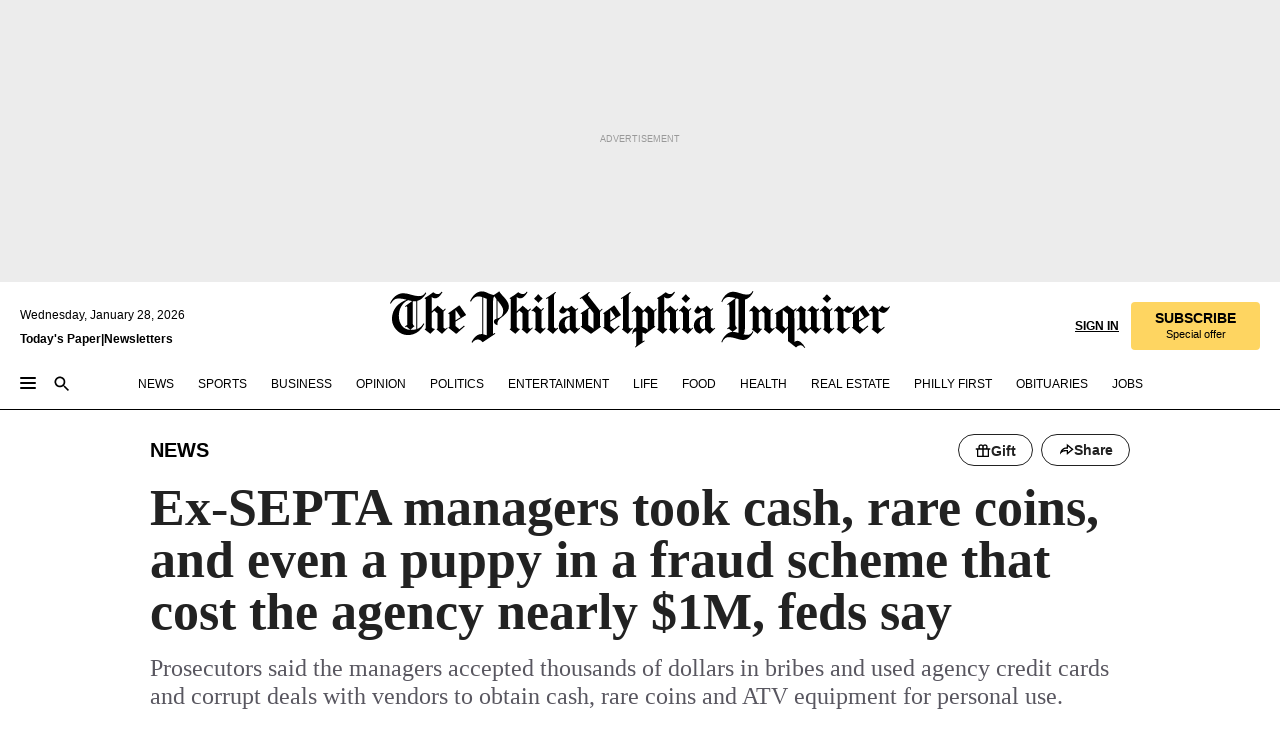

--- FILE ---
content_type: text/html; charset=utf-8
request_url: https://www.inquirer.com/news/septa-theft-procurement-david-abell-mark-irvello-stanley-woloff-20210811.html
body_size: 44094
content:
<!DOCTYPE html><html lang="en"><head><link rel="preload" as="image" href="https://www.inquirer.com/resizer/v2/CVPZ43LLRNDFXNW7ZKXT22EJJU.jpg?auth=32b40778c8d4e08ac61d782c281eb565b9a296700f3ec31a49e9b35334b84607&amp;width=760&amp;height=507&amp;smart=true" imageSrcSet="https://www.inquirer.com/resizer/v2/CVPZ43LLRNDFXNW7ZKXT22EJJU.jpg?auth=32b40778c8d4e08ac61d782c281eb565b9a296700f3ec31a49e9b35334b84607&amp;width=800&amp;height=533&amp;smart=true 800w,https://www.inquirer.com/resizer/v2/CVPZ43LLRNDFXNW7ZKXT22EJJU.jpg?auth=32b40778c8d4e08ac61d782c281eb565b9a296700f3ec31a49e9b35334b84607&amp;width=700&amp;height=467&amp;smart=true 700w,https://www.inquirer.com/resizer/v2/CVPZ43LLRNDFXNW7ZKXT22EJJU.jpg?auth=32b40778c8d4e08ac61d782c281eb565b9a296700f3ec31a49e9b35334b84607&amp;width=600&amp;height=400&amp;smart=true 600w,https://www.inquirer.com/resizer/v2/CVPZ43LLRNDFXNW7ZKXT22EJJU.jpg?auth=32b40778c8d4e08ac61d782c281eb565b9a296700f3ec31a49e9b35334b84607&amp;width=500&amp;height=333&amp;smart=true 500w,https://www.inquirer.com/resizer/v2/CVPZ43LLRNDFXNW7ZKXT22EJJU.jpg?auth=32b40778c8d4e08ac61d782c281eb565b9a296700f3ec31a49e9b35334b84607&amp;width=400&amp;height=267&amp;smart=true 400w" imageSizes="(min-width: 1040px) 650px, calc(100vw - 16px)"/><link rel="preconnect" href="https://media.inquirer.com/"/><link rel="dns-prefetch" href="https://media.inquirer.com"/><link rel="preconnect" href="https://p543.inquirer.com/"/><link rel="dns-prefetch" href="https://p543.inquirer.com"/><link rel="stylesheet" type="text/css" href="https://htlbid.com/v3/inquirer-web.com/htlbid.css"/><script async="" src="https://htlbid.com/v3/inquirer-web.com/htlbid.js"></script><link rel="stylesheet" href="/pf/resources/dist/inquirer-light/css/style.css?d=1141"/><title>Ex-SEPTA managers took cash, rare coins, and even a puppy in a fraud scheme that cost the agency nearly $1M, feds say</title><link rel="apple-touch-icon-precomposed" sizes="57x57" href="https://media.inquirer.com/designimages/apple-touch-icon-57x57-precomposed.png"/><link rel="apple-touch-icon-precomposed" sizes="76x76" href="https://media.inquirer.com/designimages/apple-touch-icon-76x76-precomposed.png"/><link rel="apple-touch-icon-precomposed" sizes="120x120" href="https://media.inquirer.com/designimages/apple-touch-icon-60x60-precomposed@2x.png"/><link rel="apple-touch-icon-precomposed" sizes="152x152" href="https://media.inquirer.com/designimages/apple-touch-icon-76x76-precomposed@2x.png"/><link rel="apple-touch-icon-precomposed" sizes="180x180" href="https://media.inquirer.com/designimages/apple-touch-icon-60x60-precomposed@3x.png"/><link rel="icon" sizes="16x16" href="https://media.inquirer.com/designimages/apple-touch-icon-16x16-precomposed.png"/><link rel="icon" sizes="192x192" href="https://media.inquirer.com/designimages/touch-icon-192x192.png"/><link rel="apple-touch-icon-precomposed" href="https://media.inquirer.com/designimages/apple-touch-icon-precomposed.png"/><link rel="apple-touch-icon" href="https://media.inquirer.com/designimages/apple-touch-icon.png"/><meta name="robots" content="index, follow"/><meta name="googlebot-news" content="index"/><meta name="googlebot" content="index"/><meta name="copyright" content="(c) 2026 The Philadelphia Inquirer, LLC"/><meta name="distribution" content="global"/><meta name="rating" content="general"/><meta name="application-name" content="The Philadelphia Inquirer, LLC"/><meta property="og:site_name" content="Inquirer.com"/><meta name="viewport" content="width=device-width,minimum-scale=1,initial-scale=1,maximum-scale=1"/><meta name="arc_environment" content="fusion"/><meta property="fb:pages" content="6130721655"/><meta name="twitter:site" content="@PhillyInquirer"/><meta name="twitter:creator" content="@PhillyInquirer"/><meta property="og:locale" content="en_US"/><meta name="twitter:card" content="summary_large_image"/><script data-schema="Organization" type="application/ld+json">
        {
          "name": "The Philadelphia Inquirer, LLC",
          "url": "https://www.inquirer.com",
          "logo": "https://www.inquirer.com/pb/resources/dist/images/inquirer-logo-official-v2.svg",
          "sameAs": [
            "https://www.facebook.com/philadelphiainquirer/",
            "https://twitter.com/PhillyInquirer"
          ],
          "@type": "NewsMediaOrganization",
          "@context": "http://schema.org"
        }
      </script><script>
            var pmnAdmin = {};
            var PMNdataLayer = [{
              analytics: {}
            }];
          </script><link rel="canonical" href="https://www.inquirer.com/news/septa-theft-procurement-david-abell-mark-irvello-stanley-woloff-20210811.html"/><meta property="og:title" content="Ex-SEPTA managers took cash, rare coins, and even a puppy in a fraud scheme that cost the agency nearly $1M, feds say"/><meta property="og:description" content="Prosecutors said the managers accepted thousands of dollars in bribes and used agency credit cards and corrupt deals with vendors to obtain cash, rare coins and ATV equipment for personal use."/><meta property="og:image" content="https://www.inquirer.com/resizer/v2/CVPZ43LLRNDFXNW7ZKXT22EJJU.jpg?auth=32b40778c8d4e08ac61d782c281eb565b9a296700f3ec31a49e9b35334b84607&amp;width=760&amp;height=507&amp;smart=true"/><meta property="og:image:width" content="3133"/><meta property="og:image:height" content="2089"/><meta name="twitter:title" content="Ex-SEPTA managers took cash, rare coins, and even a puppy in a fraud scheme that cost the agency nearly $1M, feds say"/><meta name="twitter:description" content="Prosecutors said the managers accepted thousands of dollars in bribes and used agency credit cards and corrupt deals with vendors to obtain cash, rare coins and ATV equipment for personal use."/><meta name="twitter:image" content="https://www.inquirer.com/resizer/v2/CVPZ43LLRNDFXNW7ZKXT22EJJU.jpg?auth=32b40778c8d4e08ac61d782c281eb565b9a296700f3ec31a49e9b35334b84607&amp;width=760&amp;height=507&amp;smart=true"/><meta name="cXenseParse:title" content="Ex-SEPTA managers took cash, rare coins, and even a puppy in a fraud scheme that cost the agency nearly $1M, feds say"/><meta property="article:section" content="News, news, news"/><meta name="author" content="Thomas Fitzgerald | Jeremy Roebuck"/><meta itemProp="description" name="description" content="Prosecutors said the managers accepted thousands of dollars in bribes and used agency credit cards and corrupt deals with vendors to obtain cash, rare coins and ATV equipment for personal use."/><meta name="og:url" content="https://www.inquirer.com/news/septa-theft-procurement-david-abell-mark-irvello-stanley-woloff-20210811.html"/><meta property="article:modified_time" content="2021-08-12T10:12:36-04:00"/><meta name="date" content="2021-08-11T19:07:14.274Z"/><meta name="article_id" content="45DIXNVWYZAYDLII7DNCSARWPQ"/><meta property="og:type" content="article"/><meta property="article:opinion" content="false"/><meta property="vf:unique_id" content="45DIXNVWYZAYDLII7DNCSARWPQ"/><meta name="sailthru.tags" content="news"/><meta name="sailthru.author" content="Thomas Fitzgerald | Jeremy Roebuck"/><meta name="sailthru.date" content="2021-08-12T14:12:36.166Z"/><meta name="sailthru.title" content="Ex-SEPTA managers took cash, rare coins, and even a puppy in a fraud scheme that cost the agency nearly $1M, feds say"/><meta name="sailthru.description" content="Prosecutors said the managers accepted thousands of dollars in bribes and used agency credit cards and corrupt deals with vendors to obtain cash, rare coins and ATV equipment for personal use."/><meta name="sailthru.image.full" content="https://www.inquirer.com/resizer/v2/CVPZ43LLRNDFXNW7ZKXT22EJJU.jpg?auth=32b40778c8d4e08ac61d782c281eb565b9a296700f3ec31a49e9b35334b84607&amp;width=760&amp;height=507&amp;smart=true"/><meta name="sailthru.image.thumb" content="https://www.inquirer.com/resizer/v2/CVPZ43LLRNDFXNW7ZKXT22EJJU.jpg?auth=32b40778c8d4e08ac61d782c281eb565b9a296700f3ec31a49e9b35334b84607&amp;width=760&amp;height=507&amp;smart=true"/><meta name="keywords" content="septa-theft-procurement-david-abell-mark-irvello-stanley-woloff"/><meta name="news_keywords" content="septa-theft-procurement-david-abell-mark-irvello-stanley-woloff"/><meta name="article-subtype" content="subtype-regular"/><script data-schema="NewsArticle" type="application/ld+json">
    {
      "@context": "http://schema.org",
      "@type": "NewsArticle",
      "mainEntityOfPage": {
        "@type": "WebPage",
        "@id": "https://www.inquirer.com/news/septa-theft-procurement-david-abell-mark-irvello-stanley-woloff-20210811.html"
      },
      "headline": "Ex-SEPTA managers took cash, rare coins, and even a puppy in a fraud scheme that cost the agency nearly $1M, feds say",
      "thumbnailUrl": "https://www.inquirer.com/resizer/v2/CVPZ43LLRNDFXNW7ZKXT22EJJU.jpg?auth=32b40778c8d4e08ac61d782c281eb565b9a296700f3ec31a49e9b35334b84607&width=760&height=507&smart=true",
      "articleSection": "news",
      "image": {
        "@type": "ImageObject",
        "url": "https://www.inquirer.com/resizer/v2/CVPZ43LLRNDFXNW7ZKXT22EJJU.jpg?auth=32b40778c8d4e08ac61d782c281eb565b9a296700f3ec31a49e9b35334b84607&width=760&height=507&smart=true",
        "height": 2089,
        "width": 3133
      },
      "datePublished": "2021-08-11T15:07:14-04:00",
      "dateModified": "2021-08-11T15:07:14-04:00",
      "author": [{"@type":"Person","name":"Thomas Fitzgerald","url":"https://www.inquirer.com/author/fitzgerald_thomas/"},{"@type":"Person","name":"Jeremy Roebuck","url":"https://www.inquirer.com/author/roebuck_jeremy/"}],
      "isAccessibleForFree": false,
      "hasPart": {
        "@type": "WebPageElement",
        "isAccessibleForFree": false,
        "cssSelector" : ".article-body-paywall"
      },
      "isPartOf": {
        "@type": ["CreativeWork", "Product"],
        "name": "Staff",
        "productID": "inquirer.com:basic"
      },
      "publisher": {
        "@type": "NewsMediaOrganization",
        "name": "The Philadelphia Inquirer",
        "logo": {
          "@type": "ImageObject",
          "url": "https://media.inquirer.com/designimages/inquirer-logo-amp.png",
          "width": 600,
          "height": 60
        }
      },
      "description": "Prosecutors said the managers accepted thousands of dollars in bribes and used agency credit cards and corrupt deals with vendors to obtain cash, rare coins and ATV equipment for personal use.",
      "keywords": [
        "articleID/45DIXNVWYZAYDLII7DNCSARWPQ",
        "Type/Article",
        "target/News/news/news",
        "NavLink/news"
      ],
      "identifier": {
        "@type": "PropertyValue",
        "propertyID": "articleID",
        "value": "45DIXNVWYZAYDLII7DNCSARWPQ"
      }
    }
    </script><script src="https://cdn.cookielaw.org/scripttemplates/otSDKStub.js" data-domain-script="c6dea5ec-f3a5-432d-8d99-556d91c9726b" type="text/javascript" charset="UTF-8" data-dLayer-name="PMNdataLayer"></script><script src="https://cdn.speedcurve.com/js/lux.js?id=283407416" defer="" crossorigin="anonymous"></script><script type="application/javascript" id="polyfill-script">if(!Array.prototype.includes||!(window.Object && window.Object.assign)||!window.Promise||!window.Symbol||!window.fetch){document.write('<script type="application/javascript" src="/pf/dist/engine/polyfill.js?d=1141&mxId=00000000" defer=""><\/script>')}</script><script id="fusion-engine-react-script" type="application/javascript" src="/pf/dist/engine/react.js?d=1141&amp;mxId=00000000" defer=""></script><script id="fusion-engine-combinations-script" type="application/javascript" src="/pf/dist/components/combinations/light.js?d=1141&amp;mxId=00000000" defer=""></script>
<script>(window.BOOMR_mq=window.BOOMR_mq||[]).push(["addVar",{"rua.upush":"false","rua.cpush":"false","rua.upre":"false","rua.cpre":"false","rua.uprl":"false","rua.cprl":"false","rua.cprf":"false","rua.trans":"","rua.cook":"false","rua.ims":"false","rua.ufprl":"false","rua.cfprl":"false","rua.isuxp":"false","rua.texp":"norulematch","rua.ceh":"false","rua.ueh":"false","rua.ieh.st":"0"}]);</script>
                              <script>!function(e){var n="https://s.go-mpulse.net/boomerang/";if("False"=="True")e.BOOMR_config=e.BOOMR_config||{},e.BOOMR_config.PageParams=e.BOOMR_config.PageParams||{},e.BOOMR_config.PageParams.pci=!0,n="https://s2.go-mpulse.net/boomerang/";if(window.BOOMR_API_key="PPACB-T4Q7H-SPCW8-FS2AT-3JVSH",function(){function e(){if(!o){var e=document.createElement("script");e.id="boomr-scr-as",e.src=window.BOOMR.url,e.async=!0,i.parentNode.appendChild(e),o=!0}}function t(e){o=!0;var n,t,a,r,d=document,O=window;if(window.BOOMR.snippetMethod=e?"if":"i",t=function(e,n){var t=d.createElement("script");t.id=n||"boomr-if-as",t.src=window.BOOMR.url,BOOMR_lstart=(new Date).getTime(),e=e||d.body,e.appendChild(t)},!window.addEventListener&&window.attachEvent&&navigator.userAgent.match(/MSIE [67]\./))return window.BOOMR.snippetMethod="s",void t(i.parentNode,"boomr-async");a=document.createElement("IFRAME"),a.src="about:blank",a.title="",a.role="presentation",a.loading="eager",r=(a.frameElement||a).style,r.width=0,r.height=0,r.border=0,r.display="none",i.parentNode.appendChild(a);try{O=a.contentWindow,d=O.document.open()}catch(_){n=document.domain,a.src="javascript:var d=document.open();d.domain='"+n+"';void(0);",O=a.contentWindow,d=O.document.open()}if(n)d._boomrl=function(){this.domain=n,t()},d.write("<bo"+"dy onload='document._boomrl();'>");else if(O._boomrl=function(){t()},O.addEventListener)O.addEventListener("load",O._boomrl,!1);else if(O.attachEvent)O.attachEvent("onload",O._boomrl);d.close()}function a(e){window.BOOMR_onload=e&&e.timeStamp||(new Date).getTime()}if(!window.BOOMR||!window.BOOMR.version&&!window.BOOMR.snippetExecuted){window.BOOMR=window.BOOMR||{},window.BOOMR.snippetStart=(new Date).getTime(),window.BOOMR.snippetExecuted=!0,window.BOOMR.snippetVersion=12,window.BOOMR.url=n+"PPACB-T4Q7H-SPCW8-FS2AT-3JVSH";var i=document.currentScript||document.getElementsByTagName("script")[0],o=!1,r=document.createElement("link");if(r.relList&&"function"==typeof r.relList.supports&&r.relList.supports("preload")&&"as"in r)window.BOOMR.snippetMethod="p",r.href=window.BOOMR.url,r.rel="preload",r.as="script",r.addEventListener("load",e),r.addEventListener("error",function(){t(!0)}),setTimeout(function(){if(!o)t(!0)},3e3),BOOMR_lstart=(new Date).getTime(),i.parentNode.appendChild(r);else t(!1);if(window.addEventListener)window.addEventListener("load",a,!1);else if(window.attachEvent)window.attachEvent("onload",a)}}(),"".length>0)if(e&&"performance"in e&&e.performance&&"function"==typeof e.performance.setResourceTimingBufferSize)e.performance.setResourceTimingBufferSize();!function(){if(BOOMR=e.BOOMR||{},BOOMR.plugins=BOOMR.plugins||{},!BOOMR.plugins.AK){var n=""=="true"?1:0,t="",a="amiugiix3ynrk2lzmt7a-f-b1bbfca4e-clientnsv4-s.akamaihd.net",i="false"=="true"?2:1,o={"ak.v":"39","ak.cp":"689028","ak.ai":parseInt("653835",10),"ak.ol":"0","ak.cr":31,"ak.ipv":4,"ak.proto":"h2","ak.rid":"47f1a554","ak.r":46291,"ak.a2":n,"ak.m":"dscr","ak.n":"ff","ak.bpcip":"3.17.67.0","ak.cport":60698,"ak.gh":"23.217.8.180","ak.quicv":"","ak.tlsv":"tls1.3","ak.0rtt":"","ak.0rtt.ed":"","ak.csrc":"-","ak.acc":"","ak.t":"1769563390","ak.ak":"hOBiQwZUYzCg5VSAfCLimQ==VoOdLrp3mxbgZD/z12YYYjmKeSq0lXyOQ++3h5JMeDZuOQ6dca2UnNBI3sb+lhisi+almCe9QbCMnUpbmAgZXAeturK9cVAvvD1O7snx8HBiaBSJd4IEGb9ynUekkdxTa0DoZmHxw+NyuL1BFLmUAHu1rdYYsJ0JuEhc7NcmFcD+rlxs8NahMe/w7YPew1J6UxwW7+4befByPfrMLXEBLTw0EpQRVlNDg724p/GDAOjFZuhrENczh7te4qqC6YMP6jme92BGde34Lltt/C1akexeGwS9LG6ocbWjm9q9YrkR2S7KRsG5K5XhIiZn1Bx4RjrczqqaMAco5t2F08/Cz+tT9JkPC1ZY2sIT8FH/mkPNSUXsk30IOG0608zJ8zHRQw12YePVS3pGwed2o9UVXst7LrefOexll13LkKBe2UE=","ak.pv":"123","ak.dpoabenc":"","ak.tf":i};if(""!==t)o["ak.ruds"]=t;var r={i:!1,av:function(n){var t="http.initiator";if(n&&(!n[t]||"spa_hard"===n[t]))o["ak.feo"]=void 0!==e.aFeoApplied?1:0,BOOMR.addVar(o)},rv:function(){var e=["ak.bpcip","ak.cport","ak.cr","ak.csrc","ak.gh","ak.ipv","ak.m","ak.n","ak.ol","ak.proto","ak.quicv","ak.tlsv","ak.0rtt","ak.0rtt.ed","ak.r","ak.acc","ak.t","ak.tf"];BOOMR.removeVar(e)}};BOOMR.plugins.AK={akVars:o,akDNSPreFetchDomain:a,init:function(){if(!r.i){var e=BOOMR.subscribe;e("before_beacon",r.av,null,null),e("onbeacon",r.rv,null,null),r.i=!0}return this},is_complete:function(){return!0}}}}()}(window);</script></head><body><div>
                <script type="text/javascript">
                  function OptanonWrapper() { }
                </script>
              </div><noscript>
          <iframe src="https://www.googletagmanager.com/ns.html?id=GTM-M4NMCHW"
          height="0" width="0" style="display:none;visibility:hidden"></iframe></noscript><div id="fusion-app" class=""><div class="article-body article-body-paywall type-body-text"><a class="sr-only focus:not-sr-only active:not-sr-only hover:not-sr-only" href="#article-body">Skip to content</a><header id="app-bar" class="app-bar header top-0 sticky z-[11]"><div data-ad-name="article/top_banner_masthead" class="text-center container-column
          bg-[#ececec] overflow-hidden py-4 flex-col justify-center items-center flex min-h-[50px] md:min-h-[90px] lg:min-h-[250px]"><div class="type-button absolute z-0"><div class="advertisement-text font-light xxs:leading-5 xs:leading-none text-[9px] text-[#999] tracking-normal uppercase justify-center flex flex-row mb-1">Advertisement</div></div><div class="container-row justify-center w-full z-1"><div class="arcad bg-none my-0 mx-auto min-h-0 min-w-0 ad-responsive text-center "><div class="htlad-web-top_banner_masthead" data-unit="phl.news/article/top_banner" data-targeting="{&quot;position&quot;:&quot;slider&quot;,&quot;position_type&quot;:&quot;slider_section&quot;}"></div></div></div></div><nav class="global-app-bar sticky top-0 border-solid z-[11] inset-x-0 border-b bg-white "><div class="h-[62px] flex flex-col max-w-[1240px] mx-auto px-5 justify-center relative lg:h-[127px] bg-white"><div class="static lg:relative"><div class="transition-all lg:w-[616px] left-0 flex flex-col
        overflow-hidden duration-200 absolute w-full top-16
        lg:left-8 shadow-md lg:top-[128px] h-0"><div class="flex flex-col bg-white space-y-3 p-3 shadow-md inq-dropdown-menu px-7 py-4 "><div class="relative"><input type="text" placeholder="Search" aria-required="false" aria-label="Search" id="search" class="font-grot10 border border-solid border-neutral-dark-gray focus:border-primary-blue active:border-primary-blue w-full px-6 py-3 text-4"/><div class="absolute top-1 right-1"><button class="cursor-pointer p-2 bg-transparent"><svg xmlns="http://www.w3.org/2000/svg" width="20" height="20" viewBox="0 0 24 24"><use href="#search-icon-circle"></use><use href="#search-icon-line"></use></svg></button></div></div></div></div></div><div class="flex flex-row flex-auto"><svg xmlns="http://www.w3.org/2000/svg" class="hidden"><defs><path d="M0 0h24v24H0z" fill="none" id="search-icon-circle"></path><path d="M15.5 14h-.79l-.28-.27C15.41 12.59 16 11.11 16 9.5 16 5.91 13.09 3 9.5 3S3 5.91 3 9.5 5.91 16 9.5 16c1.61 0 3.09-.59 4.23-1.57l.27.28v.79l5 4.99L20.49 19l-4.99-5zm-6 0C7.01 14 5 11.99 5 9.5S7.01 5 9.5 5 14 7.01 14 9.5 11.99 14 9.5 14z" id="search-icon-line"></path></defs></svg><div class="flex-1 flex items-center space-x-2 lg:hidden"><button type="button" role="button" aria-label="Full navigation" aria-haspopup="true" aria-expanded="false" class="flex flex-col h-3 w-4 p-0 rounded
      justify-center items-center group cursor-pointer bg-transparent"><div class="h-0.5 w-4 rounded-full transition ease
      transform duration-300 opacity-100 group-hover:opacity-50  bg-black"></div><div class="h-0.5 w-4 my-[3px] rounded-full
      transition ease transform duration-300 opacity-100 group-hover:opacity-50 bg-black"></div><div class="h-0.5 w-4 rounded-full transition
      ease transform duration-300 opacity-100 group-hover:opacity-50  bg-black"></div></button><button class="cursor-pointer p-2 mt-1 bg-transparent" aria-label="Search" aria-haspopup="true" aria-expanded="false"><svg xmlns="http://www.w3.org/2000/svg" width="20" height="20" viewBox="0 0 24 24"><use href="#search-icon-circle"></use><use href="#search-icon-line"></use></svg></button></div><div class="hidden flex-1 flex-col space-y-1 justify-center lg:flex lg:pt-3"><div class="flex flex-row items-center"><div aria-label="Tuesday, January 27, 2026" class="text-3 mb-1 mr-1">Tuesday, January 27, 2026</div></div><div class="flex gap-1 text-3 font-bold leading-3.5 "><a href="https://eedition.inquirer.com/" id="todayspaper" data-link-type="global-nav" aria-label="Print Copy of Today&#x27;s Paper" role="link" class="no-underline text-black">Today&#x27;s Paper</a>|<a class="no-underline text-black" href="https://www.inquirer.com/newsletters/" data-link-type="global-nav" aria-label="Newsletters" role="link">Newsletters</a></div></div><div class="flex-1 text-center justify-center items-center flex"><a data-link-type="global-nav" aria-label="The Philadelphia Inquirer - Go to homepage link" role="link" class="flex-1 relative w-[140px] sm:w-[325px] lg:w-[500px]" href="/"><div class="absolute left-0 right-0 h-full flex items-center text-black"><svg class="transition-all duration-500 w-[140px] mx-auto opacity-100 sm:opacity-0  w-[140px]" xmlns="http://www.w3.org/2000/svg" viewBox="0 0 1124.32 253.93" fill="currentColor"><path d="M290.15,136.89V155.6s13.26,11.37,18.47,14.68l19.9-16.58,3.32,3.79-36.95,32.68H293l-33.63-26.29v-2.13s4.5-1.18,4.5-2.61V104.67c0-1.66-5-3.55-5-3.55V99l47.37-34.11h2.84l28.18,40.74v1.89ZM292.29,86l-2.13,1.66v43.82l23-14.92Z"></path><path d="M589.13,190.19h-1.42l-23.45-18.95v-2.13s3.08-1.18,3.08-3.55V99.72s-9-8.76-14.92-12.08l-10.66,9V163s5.92,5.45,8.76,5.45a6.3,6.3,0,0,0,4-1.18l1.42,2.61L537.26,190.2h-1.42l-25.11-19.42v-2.13s4.74-1.89,4.74-3.55V93.81s-5.21-5.21-8.53-5.21c-1.89,0-3.55,1.42-5.68,3.32l-2.37-3.08L519.73,66.1h1.42s18.71,12.79,23,22l23.68-22h1.42L592.9,86.71,601.66,78l3.08,3.32L593.61,92.16V162.5s4.74,5.68,9,5.68c2.13,0,4.74-2.61,6.87-4.5l2.61,2.84Z"></path><path d="M770.86,168.34,747.5,190.19h-1.42l-23.45-20.84-8,7.34-3.32-3.55,10.66-9.47V94.51s-6.64-5.68-8.54-5.68-2.61,1.18-4.74,3.08l-2.13-3.08,22-22.74H730l21.32,18v2.37s-3.08,1.42-3.08,3.79V157s8.53,9.24,14,12.32l10.89-9.24V94s-8.05-5.92-9.71-5.92c-1.42,0-2.84,1.18-3.79,1.89l-1.9-2.84L777.8,66.09h1.42l20.61,17.29,6.63-5.92L809.78,81,799.36,91v69.87s7.82,7.34,10.66,7.34c1.9,0,5.45-3.79,7.58-5.68l2.61,2.84-24.16,24.87h-1.42Z"></path><path d="M853.83,190.19h-1.42l-24.63-18.95v-2.13s4.26-1.18,4.26-3.55V97.82s-6.4-6.63-11.84-10.18l-3.79,3.55-2.84-3.08,21.79-22.26h1.42l20.84,18.71,8.76-8.76,3.08,3.32L858.33,90v72.47s5,5.45,9.47,5.45c1.9,0,5-3.08,7.11-5l2.37,3.08ZM845.78,52.1h-2.13s-9.47-10.66-17.76-17.05V32.92a83.15,83.15,0,0,0,17.05-17.76h2.13s8.76,10.42,17.76,17.53v2.13A107.19,107.19,0,0,0,845.78,52.1Z"></path><path d="M940.52,97.58c-6.63,0-12.55-2.37-18.47-8.29H918.5v73s9,6.63,11.6,6.63c1.9,0,10.66-7.58,12.79-9.47l3.08,3.08-30.79,27.71h-1.42l-25.34-19.42v-2.13s3.79-1.89,3.79-3.55V94.75s-6.16-5.45-9-6.39c-1.9,0-3.08,1.42-5.21,3.32l-2.84-2.84L896.48,66.1h1.66l20.37,18,15.63-18h2.13s7.1,8.76,15.87,8.76c5.21,0,10.42-1.18,14.21-7.11l2.84,1.42C964.67,78.87,951.65,97.58,940.52,97.58Z"></path><path d="M986.94,136.89V155.6s13.26,11.37,18.47,14.68l19.89-16.58,3.32,3.79-36.95,32.68h-1.89L956.15,163.9v-2.13s4.5-1.18,4.5-2.61V104.69c0-1.66-5-3.55-5-3.55V99l47.37-34.11h2.84l28.19,40.74v1.89ZM989.07,86l-2.13,1.66v43.82l23-14.92Z"></path><path d="M1095.65,97.58c-6.63,0-12.55-2.37-18.47-8.29h-3.55v73s9,6.63,11.6,6.63c1.9,0,10.66-7.58,12.79-9.47l3.08,3.08-30.79,27.71h-1.42l-25.34-19.42v-2.13s3.79-1.89,3.79-3.55V94.75s-6.16-5.45-9-6.39c-1.9,0-3.08,1.42-5.21,3.32l-2.84-2.84,21.32-22.74h1.66l20.37,18,15.63-18h2.13s7.1,8.76,15.87,8.76c5.21,0,10.42-1.18,14.21-7.11l2.84,1.42C1119.8,78.87,1106.78,97.58,1095.65,97.58Z"></path><path d="M185,26.52V90.23l.24.24,25.82-24.4h1.42l23.68,20.61,8.76-8.76L248,80.76,236.87,92.13v70.34s4.74,5.68,9,5.68c2.37,0,5.68-3.55,7.82-5.68l2.84,2.84-25.11,24.87H230l-22.5-18.71v-2.13s3.08-1.18,3.08-3.55V100s-7.82-8-14.21-12.08L185,97.82v63.71c.47,1.18,5,7.11,12.79,7.11l.47,2.61L179.55,190.2h-1.42l-23.92-18.95v-2.13s4.5-1.89,4.5-3.55V37.67c0-2.84-5.21-3.55-5.21-3.55V31.51c18.71-10.42,37.66-25.58,37.66-25.58h1.66s21.37,19.86,36.47-2.84L233.08,5C206.8,50.67,185,26.52,185,26.52Z"></path><path d="M699.79,227.44l-.26-137.62,10.7-10.44-3.06-3.31-10.69,9.67-28-20.62h-1.53l-52.7,34.37V101a17.82,17.82,0,0,1,4.85,2.36,2.34,2.34,0,0,1,.71.94s0,.05,0,.51v53.74a1.29,1.29,0,0,1-.37,1s-.92,1.22-4.72,2.22v1.53l32.08,27h1.53l22.4-25.46h.51l.26,2.68-.35,55.86,35.23,27.5h1.78s19.3-22.64,36.67,3.06l3-2S723,205.59,699.79,227.44Zm-28.52-69.75-9.42,9.67c-3.29-1.53-13.75-12-13.75-12V86.49l1-.76c4.43,2.37,22.15,17.06,22.15,17.06v54.9Z"></path><path d="M120.33,169.06V44.42C147,38.2,160.78,8.79,160.78,8.79l-4-2.16a27,27,0,0,1-7.5,9.79c-10.35,8-20.07,7.47-36,5a98.05,98.05,0,0,1-11.6-2.69c-5.19-1.4-8.12-2.28-8.12-2.28-17.1-5-24.74-5.63-24.74-5.63-8.67-1-13.82-1-16.8-.63a35.24,35.24,0,0,0-3.82.63c-12.87,3-22.62,10-30,17A76,76,0,0,0,0,54.82l3.77,2A59.7,59.7,0,0,1,7.06,51a44.79,44.79,0,0,1,9.18-10.64,29.7,29.7,0,0,1,8.1-4.87,24.9,24.9,0,0,1,8-1.94c6.88-.63,18,.67,27,2.3,8.15,1.48,14.56,3.27,14.56,3.27C-9.31,70.84,10.7,141.8,10.7,141.8a73.15,73.15,0,0,0,31.5,43.58A69.91,69.91,0,0,0,57,192.54,68.51,68.51,0,0,0,72.56,196a78.56,78.56,0,0,0,16-.19A70.54,70.54,0,0,0,107.82,191a64.8,64.8,0,0,0,9.8-5,84.07,84.07,0,0,0,21.5-19.26,131.28,131.28,0,0,0,13.48-20.66L148.71,144C137,164.43,120.33,169.06,120.33,169.06ZM66.07,158.41l2.8,3,4-2.93L90,173.05a55.29,55.29,0,0,1-13.66-2.2,42.32,42.32,0,0,1-7.63-3,48.84,48.84,0,0,1-12.3-9.1,61.29,61.29,0,0,1-6.08-7.28,55.19,55.19,0,0,1-5.91-10.69,61.74,61.74,0,0,1-3-8.85,72.08,72.08,0,0,1-1.64-8.25,85.79,85.79,0,0,1-.77-12.64s0-4.37.52-9.47a80.83,80.83,0,0,1,1.68-10.51,79.34,79.34,0,0,1,4.58-14.3,76.39,76.39,0,0,1,9.63-16.32A71.79,71.79,0,0,1,79.79,40.74s9.52,2.31,18.06,4L66,68.6l2.79,3,5.63-4.22a2.44,2.44,0,0,1,.33.47,7.82,7.82,0,0,1,.74,1.85s.08.31.19.77a32.74,32.74,0,0,1,.59,3.69c.1,1.07.25,2.53.33,4,.06,1.23.06.82.15,3.73,0,.46.07,1.71.07,3.38,0,3,0,7.23-.08,10.85,0,3.85,0,4,0,4l0,18-.08,29.51v2.83l-10.65,8M102.81,45.7a44.78,44.78,0,0,0,13.53-.48V170.36a58.59,58.59,0,0,1-11.61,2.24c-2.23.28-7.26.48-7.26.48-2.57.18-7.44,0-7.44,0l18.24-16.55a18.12,18.12,0,0,1-6.72-8,11.19,11.19,0,0,1-.4-1.25,10.37,10.37,0,0,1-.26-1.67c0-.54,0-1.05,0-1.44v-.72l0-7.22,0-89"></path><path d="M517.57,180.94,514,178.78a26.53,26.53,0,0,1-6.64,9.79c-9.16,8-17.76,7.47-31.84,5-.69-.12-1.33-.25-2-.39.58-.9,1.15-1.9,1.72-3A35.91,35.91,0,0,0,479,177.89c.45-4.77.54-8.8.54-8.8l.88-32.3.24-39.63V38l1.08-.24c23.61-6.22,35.8-35.63,35.8-35.63L514,0a26.53,26.53,0,0,1-6.64,9.79c-9.16,8-17.76,7.47-31.84,5a78.31,78.31,0,0,1-10.26-2.69c-4.59-1.4-7.19-2.28-7.19-2.28-15.13-5-21.89-5.63-21.89-5.63-7.67-1-12.23-1-14.86-.63a28,28,0,0,0-3.38.63c-11.39,3-20,10-26.51,17a77.9,77.9,0,0,0-16.15,27l3.34,2a62.21,62.21,0,0,1,2.91-5.89,43.31,43.31,0,0,1,8.13-10.64,25.53,25.53,0,0,1,7.17-4.87,20,20,0,0,1,7.1-1.94c6.09-.63,15.9.67,23.85,2.3,4.26.87,8,1.85,10.3,2.51L400.85,59.38,404,62.67l4.79-3.49s3.06,1.31,2.81,27.13l-.1,72.87-1.17.8-9.47,6.9,3.13,3.3,4-2.92,17.51,14.86h0a28.34,28.34,0,0,0-4.1.22A28,28,0,0,0,418,183c-11.39,3-20,10-26.51,17a77.9,77.9,0,0,0-16.15,27l3.34,2a62.21,62.21,0,0,1,2.91-5.89,43.31,43.31,0,0,1,8.13-10.64,25.53,25.53,0,0,1,7.17-4.87,20,20,0,0,1,7.1-1.94c6.09-.63,15.9.67,23.85,2.3,7.21,1.48,12.88,3.27,12.88,3.27,19.31,5.72,30.36,10.41,47,3.24C507,206.12,517.57,180.94,517.57,180.94Zm-92.07,1.14L446.45,165l-4.78-4.31a14.69,14.69,0,0,1-4.21-9.94V37.58l5.69-4.37,2.76.87s2.52.69,6,1.6V170c.13,9.19-.67,14.19-1.14,16.33-10-2.91-14.59-3.36-14.59-3.36a91.37,91.37,0,0,0-10.47-.85Z"></path></svg></div><div class="absolute left-0 right-0 h-full flex items-center text-black"><svg class="transition-all duration-500 sm:w-[325px] mx-auto opacity-0 sm:opacity-100  lg:w-[500px]" xmlns="http://www.w3.org/2000/svg" viewBox="0 0 1249.3 142.76" fill="currentColor"><g><g><path d="M550.35,77V87.48s7.49,6.44,10.34,8.24l11.23-9.29,2,2.1L553.05,107h-1L533,92.12V90.93s2.55-.6,2.55-1.5V58.87c0-1-2.7-2.1-2.7-2.1v-1.2L559.49,36.4H561l15.87,22.92v1Zm1.2-28.77-1.2,1.05V73.85l12.88-8.39ZM594.39,107h-.9L579.86,96.32v-1.2s2.25-.75,2.25-2.1V18.13L582,18l-4.5,2.24-.89-2.09c9.43-5.7,23.66-16,23.66-16l1.35,1.79s-4.79,3.45-4.79,7V91.23s3.29,2.84,5.09,2.84c1,0,2.4-1.2,3.6-2.24l1.64,1.79Zm150,0h-.9L729.66,96.32v-1.2s2.39-.75,2.39-2.1V55a43.15,43.15,0,0,0-6.74-5.7l-2.09,1.95-1.5-1.8L733.85,37h.9l11.68,10.49,5-5,1.64,2-6.14,6.14V91.38s2.7,3,5.25,3c1,0,2.84-1.65,4-2.69l1.35,1.64Zm-4.5-77.74h-1.2a95.73,95.73,0,0,0-10-9.59v-1.2a45.23,45.23,0,0,0,9.58-10h1.2a74,74,0,0,0,10,9.89v1.19a60.87,60.87,0,0,0-9.59,9.74M948.21,107h-.75L934.28,96.32v-1.2s1.65-.75,1.65-2.1V56s-5.1-4.94-8.39-6.74l-6,4.95V91.68s3.29,3,4.94,3a4,4,0,0,0,2.25-.6l.74,1.35L919,107h-.75L904.17,96v-1.2s2.55-1,2.55-1.95V52.73s-2.85-3-4.8-3c-1,0-1.95.9-3.14,2l-1.35-1.8,11.68-12.73h.9s10.49,7.19,12.88,12.28l13.34-12.28H937l13.34,11.53,4.94-4.94,1.8,1.95-6.29,6.14V91.38s2.69,3.14,5.09,3.14c1.2,0,2.7-1.5,3.89-2.55l1.35,1.65Zm102.16-12.28-13,12.28h-.9l-13.18-11.68-4.5,4L1017,97.37l6-5.4V53s-3.75-3.15-4.8-3.15-1.49.75-2.69,1.8l-1.2-1.8,12.43-12.73h.75l12,10v1.34s-1.79.9-1.79,2.1v37.6s4.79,5.24,7.94,7l6.14-5.24V52.88s-4.5-3.45-5.54-3.45c-.75,0-1.5.75-2.1,1.2L1043,49l11.38-11.83h.75l11.54,9.74,3.74-3.45,2,2.1-5.84,5.54v39.4s4.34,4,6,4c1,0,3-2.1,4.19-3.14l1.5,1.49L1064.6,107h-.75ZM1097.11,107h-.75l-13.93-10.63v-1.2s2.39-.75,2.39-2.1V55a47.17,47.17,0,0,0-6.59-5.7l-2.1,1.95-1.64-1.8L1086.77,37h.75l11.68,10.49,5-5,1.79,2-6.29,6.14V91.38s2.85,3,5.4,3c1,0,2.69-1.65,3.89-2.69l1.35,1.64Zm-4.5-77.74h-1.2a95.73,95.73,0,0,0-10-9.59v-1.2a45.23,45.23,0,0,0,9.58-10h1.2a74,74,0,0,0,10,9.89v1.19a68.72,68.72,0,0,0-9.59,9.74m53.33,25.62a14.29,14.29,0,0,1-10.49-4.65h-1.94V91.23S1138.6,95,1140,95c1.2,0,6.14-4.34,7.34-5.39l1.65,1.8L1131.56,107h-.75L1116.58,96v-1.2s2.1-1,2.1-1.95V53.18s-3.45-3-5.1-3.6c-1,0-1.64.9-2.84,2l-1.65-1.65,12-12.73h.9l11.54,10,8.83-10h1.2s3.9,4.94,8.84,4.94c3,0,5.84-.75,8.09-4l1.5.75c-2.55,5.54-9.89,16-16,16M1172,77V87.48s7.49,6.44,10.34,8.24l11.24-9.29,1.79,2.1L1174.7,107h-1l-19-14.83V90.93s2.54-.6,2.54-1.5V58.87c0-1-2.69-2.1-2.69-2.1v-1.2L1181,36.4h1.65l15.88,22.92v1Zm1.2-28.77-1.2,1.05V73.85l12.89-8.39Zm59.92,6.6c-3.74,0-7-1.35-10.33-4.65h-2.1V91.23s5.09,3.74,6.59,3.74c1,0,6-4.34,7.19-5.39l1.8,1.8L1218.89,107h-.75L1203.91,96v-1.2s2.1-1,2.1-1.95V53.18s-3.45-3-5.09-3.6c-1.05,0-1.8.9-3,2l-1.5-1.65,12-12.73h.9l11.39,10,8.84-10h1.19s4,4.94,9,4.94c2.85,0,5.84-.75,7.94-4l1.65.75c-2.55,5.54-9.89,16-16.18,16m-573-2.55V86.73c0,1,2.7,1.8,2.7,1.8v1L638.28,107.1h-.75a29.51,29.51,0,0,0-6.44-3l-.15.15V126l.15.15,4.35-2.1,1,1.65c-13.18,8.69-23.51,16-23.51,16l-.9-1.35s3.14-2.7,3.14-5.09V101.41c-3.44.3-6.74.75-8.54,6.14l-1.34-.3c0-7.34,3.14-13.33,9.88-16.17V53.33s-3.44-3.75-5.54-3.75c-1.35,0-3.3,2.25-4.49,3.45l-1.5-1.5,14.08-15h.9s11.53,7.79,13.48,13.33L644.57,36.7h.75L659.7,49.43,664.94,44l1.65,1.8Zm-15.88,4.79s-5.39-5.09-8.83-7l-4.35,4.35v35.5c4.49,1.35,7.64,2,13,6.59l.15-.15Zm40.9-42.24s12.28,13.63,27-12.13L710,1.65c-8.54,12.73-20.52,1.65-20.52,1.65h-.9a178.85,178.85,0,0,1-21.12,14.38v1.49s2.85.3,2.85,1.95V93c0,1-2.55,2.1-2.55,2.1v1.2L681.27,107H682l10.64-10.63-.3-1.5a8.46,8.46,0,0,1-7.19-4V55l6.44-5.55a54.19,54.19,0,0,1,7.94,6.74v37c0,1.35-1.8,2.1-1.8,2.1v1.2L710.48,107h.75l14.08-14.08-1.5-1.49c-1.19,1.19-3.14,3.14-4.49,3.14-2.4,0-4.94-3.14-4.94-3.14V51.83l6.14-6.44-1.65-1.65-4.94,4.94L700.6,37.15h-.75L685.32,50.78l-.15-.15Zm325.35,113.1c13-12.29,27,13.78,27,13.78l-1.65,1c-9.74-14.38-20.67-1.65-20.67-1.65h-1l-19.77-15.58.15-31.31-.15-1.5h-.15L981.46,107h-.75L962.59,91.83v-.9a6.78,6.78,0,0,0,2.7-1.2.53.53,0,0,0,.15-.6V58.57c0-.3-.45-.45-.45-.45a8.56,8.56,0,0,0-2.7-1.35v-.9L992,36.55h.9l15.73,11.68,6-5.54,1.8,2-6,5.84ZM994.35,88.68V57.82s-9.89-8.39-12.44-9.59l-.6.3v38.8s6,5.84,7.79,6.74Zm-204-51.53c-15.28,15.43-20.07,0-20.07,0h-1.2l-8.84,12.73v.6c1.35,2.55,3.75,6.14,9.29,6.14,4.5,0,8.24-5.84,10.79-8.39l6.59,5.1v9.14c-14.53,1-27.71,9.28-27.71,24.41,0,10.49,6.59,17.53,15,20.07h1l11.54-10.48h.15L798.41,107h.75l13.63-13.18L811.45,92c-1.2,1-2.7,2.4-3.9,2.4-2.55,0-5.84-4-5.84-4V50.48l6-5.84-1.65-1.8-4.34,3.9-10.49-9.59Zm-3.44,28V93.32s-1.5,1.8-5.09,1.8c-4.35,0-7.79-5.84-7.79-14.53s4.34-13.78,12.88-15.43m41-38.2,2,1.2C832.42,21.57,837.81,15,847,15a62.32,62.32,0,0,1,16.32,2.85l-21,15.42,1.8,2,2.7-2c.15,0,1.5,1.2,1.5,15.28v40.9l-6,4.34,1.8,2,2.25-1.65,9.73,8.24c-13.48,0-24.11,13.93-28.16,25.32l2,1.19c2.7-6.74,7.34-13.33,16.63-13.33,12.28,0,26.36,7.19,36.1,7.19,11.53,0,21.27-11.23,25.31-21l-1.94-1.2a14.29,14.29,0,0,1-13.63,9.29,45.9,45.9,0,0,1-8.09-1h-.45a1.13,1.13,0,0,0-.6-.15c1.94-3,2.54-4.94,3.14-9.29.9-7,.9-20.37.9-29.95V21.27c13.33-3,19.92-18.42,20.67-20.07L906,0c-2.4,6-7.49,9.14-14.23,9.14-11.24,0-23.52-7.34-34-7.34-15.58,0-25.31,13.48-29.81,25.16m28.31,75.35,11.69-9.59c-2.7-2.09-5.09-4.49-5.09-7.94V21.12l3.29-2.55a39,39,0,0,0,4.94,1.5v75.5a85,85,0,0,1-.6,9.14,57.4,57.4,0,0,0-14.23-2.4M163.28,77l26.51-16.63v-1L173.91,36.4h-1.64L145.6,55.57v1.2s2.85,1,2.85,2.1V89.43c0,.9-2.55,1.5-2.55,1.5v1.19L164.78,107H166l20.68-18.42-1.8-2.1-11.24,9.29c-2.84-1.8-10.33-8.24-10.33-8.24Zm1.2-28.77,11.68,17.23-12.88,8.39V49.28ZM375.84,107,389,93.32l-1.35-1.64c-1.2,1-3,2.69-4,2.69-2.55,0-5.25-3-5.25-3V50.63l6.3-6.14-1.8-2-4.94,5L366.25,37h-.9L353.22,49.43l1.5,1.8L357,49.28a47.51,47.51,0,0,1,6.6,5.7V93c0,1.35-2.4,2.1-2.4,2.1v1.2L374.94,107Zm-4.5-77.74a60.87,60.87,0,0,1,9.59-9.74V18.28a73.67,73.67,0,0,1-10-9.89h-1.2a45.4,45.4,0,0,1-9.59,10v1.2a96.3,96.3,0,0,1,10,9.59ZM407.45,107h-.9L392.92,96.32v-1.2s2.24-.75,2.24-2.1V18.13L395,18l-4.34,2.24-1.05-2.09c9.44-5.7,23.67-16,23.67-16l1.5,1.79s-4.8,3.45-4.8,7V91.23s3.15,2.84,4.95,2.84c1,0,2.39-1.2,3.59-2.24l1.65,1.79ZM104.11,14.83v35.8l.15.15,14.53-13.63h.75l13.33,11.53,4.94-4.94,1.65,1.65-6.14,6.44V91.38s2.55,3.14,4.94,3.14c1.35,0,3.3-2,4.5-3.14l1.49,1.49L130.17,107h-.75L116.69,96.47v-1.2s1.8-.75,1.8-2.1v-37a54.19,54.19,0,0,0-7.94-6.74L104.11,55v35.8a8.46,8.46,0,0,0,7.19,4l.3,1.5L101,107h-.75L86.73,96.32v-1.2s2.55-1.05,2.55-2.1V21.12c0-1.65-2.85-1.95-2.85-1.95V17.68A178.85,178.85,0,0,0,107.55,3.3h.9s12,11.08,20.52-1.65l2.1,1.05c-14.68,25.76-27,12.13-27,12.13m212.56,0v35.8l.15.15,14.53-13.63h.75l13.33,11.53,4.94-4.94,1.8,1.65-6.29,6.44V91.38s2.55,3.14,5.09,3.14c1.2,0,3.15-2,4.35-3.14L357,92.87,342.73,107H342L329.25,96.32v-1.2s1.8-.6,1.8-2v-37a61.18,61.18,0,0,0-7.94-6.89L316.67,55v35.8a8.48,8.48,0,0,0,7.19,4l.3,1.5L313.52,107h-.75L299.29,96.32v-1.2s2.55-1.2,2.55-2.1V21.12c0-1.65-2.85-1.95-2.85-1.95V17.68A178.85,178.85,0,0,0,320.11,3.3h.9s12.14,11.08,20.53-1.65l2.09,1.05c-14.68,25.76-27,12.13-27,12.13M452.83,37.15c-15.28,15.43-20.07,0-20.07,0h-1.2l-9,12.73v.6c1.5,2.55,3.9,6.14,9.29,6.14,4.65,0,8.24-5.84,10.79-8.39l6.74,5.1v9.14c-14.68,1-27.71,9.28-27.71,24.41A20.22,20.22,0,0,0,436.51,107h1.19l11.39-10.48h.3L460.77,107h.9l13.48-13.18L473.81,92c-1.2,1-2.55,2.4-3.75,2.4-2.55,0-5.84-4-5.84-4V50.48l6-5.84-1.8-1.8-4.19,3.9-10.64-9.59Zm-3.44,28V93.32a7.25,7.25,0,0,1-5.24,1.8c-4.2,0-7.64-5.84-7.64-14.53s4.34-13.78,12.88-15.43m-192,42.39,4.49-2.54,1.2,2.09-31.6,21.28c-4.05-5.1-8.39-6.9-12.29-6.9-5.84,0-10.78,3.9-13.18,8.09-.6-.3-2.1-1-2.25-1.19.9-2.25,9.44-22,26.82-20.53V15.13a34.09,34.09,0,0,0-9.59-1.5c-12.88,0-18.13,12-18.58,13.48l-2.54-1.94C205.37,13.93,214.81.9,229.49.9c10.63,0,18.27,7.79,30,9.14l13-8.84h1c2.09,7.79,23.52,21.27,23.52,38.05,0,13.48-13.64,23.51-22.47,30-4.5,3.29-6.15,8.23-6.15,13.48a8.36,8.36,0,0,0,.3,2.39l-.89.6c-.9-.3-8.39-3.14-8.39-9.28,0-3.75,2.84-5.85,6.74-7V21.12c-1.95-2.84-3.15-4.64-4.8-7.49-1.34.45-2.84,2.4-3.29,5.39a92.7,92.7,0,0,0-.75,12.59Zm-24.57.9,8.69,2.4V19.62L232.78,16Zm49.89-59.17c0-9.28-8.84-18.57-14.24-25.76V68.76c10.19-3,14.24-9.44,14.24-19.48M67.71,95c.9-.3,9.43-2.55,16-14.08l2.09,1.2C77.29,99,64.11,110.4,43.89,110.4c-20.67,0-39.1-19.47-39.1-39.55,0-12.88,3.9-36.4,36.85-49-1.2-.3-12-3.15-21.42-3.15-8.69,0-14.38,5.7-18.12,13.19L0,30.71C5.39,17.38,17.83,5.54,33,5.54c13.18,0,25.76,7.34,38.94,7.34,7.94,0,13.33-2.84,16.33-9.28l2.25,1.34c-.6,1.35-7.79,16.18-22.77,19.93ZM37.15,89l6-4.35V47.93c0-1.49,0-8.38-1.2-10L38.8,40.15,37.15,38.5l18-13.33L44.94,22.92C29.51,30.26,22,46,22,62.17c0,19.92,11.23,35.05,28.61,35.05L41,89.13,38.8,90.78ZM57.82,25.62l-1,.89V81.34c0,3,1.95,5.09,4.2,6.59L50.63,97.22c2.25.15,2.7.15,3.75.15a40.45,40.45,0,0,0,11.08-1.65V25.32a19,19,0,0,1-4.49.44,21.56,21.56,0,0,1-3.15-.14m417.33-5.4L479.5,18l18.12,23.36L476.5,55.57v1.2c1.65,0,3,.6,3,2.1V86.73c0,.9-1.35,1.65-2.85,1.65v1.2l25.17,17.52h.75l24.56-17.52v-1.2c-1.2,0-2.69-1-2.69-1.95V52.88l6.89-7.19L529.68,44l-5.24,5.24-30-38.49c0-3.6,4.79-6.9,4.79-6.9l-1.5-1.79s-14.23,10.33-23.67,16Zm33.41,35.2v39l-13.18-9.29V46.59l4-3Z"></path></g></g></svg></div></a></div><div class="flex-1 flex items-center justify-end lg:pt-3"><div class="text-right"><div class="w-full font-grot10"><a aria-haspopup="true" aria-expanded="false" aria-label="Signin/Signup" data-link-type="global-nav" class="cursor-pointer font-bold uppercase lg:hidden text-3 grid justify-end flex-wrap sm:flex leading-3.5"><span class="inline-block whitespace-nowrap">Sign In / </span><span class="inline-block whitespace-nowrap">Sign Up</span></a><div class="subscribe-btn w-full flex-row items-center space-x-3 lg:flex hidden"><a class="cursor-pointer font-bold text-3 text-neutral-black hidden lg:inline transition-all duration-500 ease-in-out opacity-1 auth0-log-in login-btn sign-in align-middle uppercase underline xxl:text-3.5" role="link" aria-label="Sign in" data-link-type="global-nav">Sign in</a><a class="subscribe no-underline" role="link" aria-label="Subscribe" data-link-type="global-nav" href="https://www.inquirer.com/subscribe_today/"><button class="transition-all duration-300 ease-out rounded cursor-pointer font-grot10 py-2 px-6 text-neutral-black signup-wrapper hidden lg:inline-block relative whitespace-no-wrap text-[.875rem] uppercase bg-[#fed561] border border-[#fed561] test-subscribe-btn leading-4 overflow-hidden" data-link-type="global-nav" style="background-color:#fed561;border-color:#fed561;color:#000000" role="button"><b>SUBSCRIBE</b><div class="transition-all text-[11px] duration-[250ms] ease-in-out offer-language font-light normal-case
                        tracking-normal overflow-hidden ">Special offer</div></button></a></div></div><div class="static lg:relative z-1"><div class="transition-all left-0 lg:left-auto lg:right-0 flex overflow-hidden duration-200 absolute w-full top-16 justify-center bg-white  lg:w-auto lg:top-0 shadow-md  h-0"><div class="w-full sm:w-[400px] lg:w-[254px]"><div class="flex flex-col justify-center items-center shadow-none inq-dropdown-menu p-3 pb-5 sm:mx-auto "><div class="flex justify-center items-center space-x-2"><svg xmlns="http://www.w3.org/2000/svg" width="12" height="12" viewBox="0 0 12 12" version="1.1"><g stroke="none" stroke-width="1" fill="none" fill-rule="evenodd"><g id="tooltip"><circle fill="#1A6AFF" cx="6" cy="6" r="6"></circle><rect fill="#FFFFFF" x="5.25" y="2" width="1.5" height="5"></rect><rect fill="#FFFFFF" x="5.25" y="8" width="1.5" height="1.5"></rect></g></g></svg><div class="text-2.5 info-link" role="link" aria-label="Keep reading by creating a &lt;b&gt;free&lt;/b&gt; account or signing in.">Keep reading by creating a <b>free</b> account or signing in.</div></div><button aria-label="Sign in/Sign up" class="inq-button-ds cursor-pointer font-grot10 !normal-case !text-md !leading-5 min-h-[40px] px-6 py-2.5 !font-medium 
    text-white inline-flex 
    justify-center items-center text-center 
    not-italic rounded 
    box-border focus:ring-4 
    transition-all duration-300 ease-out bg-blue-mid hover:bg-blue-dark focus:ring-blue-dark auth0-log-in login-btn w-full sm:w-auto sm:min-w-[190px] lg:min-w-0 my-2" data-link-type="global-nav">Sign in/Sign up</button><form class="flex justify-center items-center w-full sm:w-auto " action="https://www.inquirer.com/subscribe_today/"><button aria-label="Subscribe" class="inq-button-ds cursor-pointer font-grot10 !normal-case !text-md !leading-5 min-h-[40px] px-6 py-2.5 !font-medium 
    text-white inline-flex 
    justify-center items-center text-center 
    not-italic rounded 
    box-border focus:ring-4 
    transition-all duration-300 ease-out inq-button-ds--secondary bg-transparent hover:bg-transparent !border !border-solid !text-black border-black hover:border-gray-mid-neutral
      focus:!bg-white focus:ring-4 focus:ring-silversand
      active:ring-0 active:!bg-gray-mid-neutral active:!text-white lg:!hidden w-full sm:w-auto sm:min-w-[190px] lg:min-w-0 my-2" data-link-type="global-nav">Subscribe</button></form><form class="flex justify-center items-center w-full sm:w-auto lg:hidden" action="https://www.inquirer.com/donate/"><button aria-label="Support local news" class="inq-button-ds cursor-pointer font-grot10 !normal-case !text-md !leading-5 min-h-[40px] px-6 py-2.5 !font-medium 
    text-white inline-flex 
    justify-center items-center text-center 
    not-italic rounded 
    box-border focus:ring-4 
    transition-all duration-300 ease-out inq-button-ds--secondary bg-transparent hover:bg-transparent !border !border-solid !text-black border-black hover:border-gray-mid-neutral
      focus:!bg-white focus:ring-4 focus:ring-silversand
      active:ring-0 active:!bg-gray-mid-neutral active:!text-white support-local-news-btn w-full sm:w-auto sm:min-w-[190px] lg:min-w-0 my-2" data-link-type="global-nav">Support local news</button></form><a href="#" aria-label="Sign out" class="inq-button-ds cursor-pointer font-grot10 !normal-case !text-md !leading-5 inq-button-ds--link decoration-1 underline-offset-1 text-black h-auto text-center mt-2 hidden logout-btn" data-link-type="global-nav">Sign out</a></div></div></div></div></div></div></div><div class="flex transition-all duration-250 flex-row h-0 overflow-hidden items-center lg:h-[52px]"><div class="flex-1 lg:flex items-center space-x-2 hidden "><button type="button" role="button" aria-label="Full navigation" aria-haspopup="true" aria-expanded="false" class="flex flex-col h-3 w-4 p-0 rounded
      justify-center items-center group cursor-pointer bg-white"><div class="h-0.5 w-4 rounded-full transition ease
      transform duration-300 opacity-100 group-hover:opacity-50  bg-black"></div><div class="h-0.5 w-4 my-[3px] rounded-full
      transition ease transform duration-300 opacity-100 group-hover:opacity-50 bg-black"></div><div class="h-0.5 w-4 rounded-full transition
      ease transform duration-300 opacity-100 group-hover:opacity-50  bg-black"></div></button><button class="cursor-pointer p-2 mt-1 bg-transparent" aria-label="Search" aria-haspopup="true" aria-expanded="false"><svg xmlns="http://www.w3.org/2000/svg" width="20" height="20" viewBox="0 0 24 24"><use href="#search-icon-circle"></use><use href="#search-icon-line"></use></svg></button></div><div class="flex overflow-hidden items-center"><div class="flex-wrap justify-center flex overflow-hidden h-4 transition-all duration-500 ease-in-out"><a data-link-type="header-nav-main" aria-label="News" role="link" class="uppercase no-underline text-black cursor-pointer text-3 mx-6" href="/news/">News</a><a data-link-type="header-nav-main" aria-label="Sports" role="link" class="uppercase no-underline text-black cursor-pointer text-3 mr-6" href="/sports/">Sports</a><a data-link-type="header-nav-main" aria-label="Business" role="link" class="uppercase no-underline text-black cursor-pointer text-3 mr-6" href="/business/">Business</a><a data-link-type="header-nav-main" aria-label="Opinion" role="link" class="uppercase no-underline text-black cursor-pointer text-3 mr-6" href="/opinion/">Opinion</a><a data-link-type="header-nav-main" aria-label="Politics" role="link" class="uppercase no-underline text-black cursor-pointer text-3 mr-6" href="/politics/">Politics</a><a data-link-type="header-nav-main" aria-label="Entertainment" role="link" class="uppercase no-underline text-black cursor-pointer text-3 mr-6" href="/entertainment/">Entertainment</a><a data-link-type="header-nav-main" aria-label="Life" role="link" class="uppercase no-underline text-black cursor-pointer text-3 mr-6" href="/life/">Life</a><a data-link-type="header-nav-main" aria-label="Food" role="link" class="uppercase no-underline text-black cursor-pointer text-3 mr-6" href="/food/">Food</a><a data-link-type="header-nav-main" aria-label="Health" role="link" class="uppercase no-underline text-black cursor-pointer text-3 mr-6" href="/health/">Health</a><a data-link-type="header-nav-main" aria-label="Real Estate" role="link" class="uppercase no-underline text-black cursor-pointer text-3 mr-6" href="/real-estate/">Real Estate</a><a data-link-type="header-nav-main" aria-label="Philly First" role="link" class="uppercase no-underline text-black cursor-pointer text-3 mr-6" href="/philly-first/">Philly First</a><a data-link-type="header-nav-main" aria-label="Obituaries" role="link" class="uppercase no-underline text-black cursor-pointer text-3 mr-6" href="/obituaries/">Obituaries</a><a data-link-type="header-nav-main" aria-label="Jobs" role="link" class="uppercase no-underline text-black cursor-pointer text-3 mr-6" href="/jobs/">Jobs</a></div></div><div class="flex-1"></div></div></div></nav><nav class="global-app-bar !h-[63px] fixed top-0 z-[11] border-solid inset-x-0 transition-all duration-500 mx-auto box-border invisible opacity-0 duration-100 border-b bg-white "><div class="app-bar-wrapper !h-[62px] bg-white flex flex-col max-w-[1240px] mx-auto px-5 justify-center relative inset-x-0 bg-white"><div class="static lg:relative"><div class="transition-all lg:w-[616px] left-0 flex flex-col
        overflow-hidden duration-200 absolute w-full top-16
        lg:left-8 shadow-md lg:top-16 h-0"><div class="flex flex-col bg-white space-y-3 p-3 shadow-md inq-dropdown-menu px-7 py-4 static"><div class="relative"><input type="text" placeholder="Search" aria-required="false" aria-label="Search" id="search" class="font-grot10 border border-solid border-neutral-dark-gray focus:border-primary-blue active:border-primary-blue w-full px-6 py-3 text-4"/><div class="absolute top-1 right-1"><button class="cursor-pointer p-2 bg-transparent"><svg xmlns="http://www.w3.org/2000/svg" width="20" height="20" viewBox="0 0 24 24"><use href="#search-icon-circle"></use><use href="#search-icon-line"></use></svg></button></div></div></div></div></div><div class="flex flex-row flex-auto"><svg xmlns="http://www.w3.org/2000/svg" class="hidden"><defs><path d="M0 0h24v24H0z" fill="none" id="search-icon-circle"></path><path d="M15.5 14h-.79l-.28-.27C15.41 12.59 16 11.11 16 9.5 16 5.91 13.09 3 9.5 3S3 5.91 3 9.5 5.91 16 9.5 16c1.61 0 3.09-.59 4.23-1.57l.27.28v.79l5 4.99L20.49 19l-4.99-5zm-6 0C7.01 14 5 11.99 5 9.5S7.01 5 9.5 5 14 7.01 14 9.5 11.99 14 9.5 14z" id="search-icon-line"></path></defs></svg><div class="flex-1 flex items-center space-x-2"><button type="button" role="button" aria-label="Full navigation" aria-haspopup="true" aria-expanded="false" class="flex flex-col h-3 w-4 p-0 rounded
      justify-center items-center group cursor-pointer bg-transparent"><div class="h-0.5 w-4 rounded-full transition ease
      transform duration-300 opacity-100 group-hover:opacity-50  bg-black"></div><div class="h-0.5 w-4 my-[3px] rounded-full
      transition ease transform duration-300 opacity-100 group-hover:opacity-50 bg-black"></div><div class="h-0.5 w-4 rounded-full transition
      ease transform duration-300 opacity-100 group-hover:opacity-50  bg-black"></div></button><button class="cursor-pointer p-2 mt-1 bg-transparent" aria-label="Search" aria-haspopup="true" aria-expanded="false"><svg xmlns="http://www.w3.org/2000/svg" width="20" height="20" viewBox="0 0 24 24"><use href="#search-icon-circle"></use><use href="#search-icon-line"></use></svg></button></div><div class="flex-1 text-center justify-center items-center flex"><a data-link-type="global-nav" aria-label="The Philadelphia Inquirer - Go to homepage link" role="link" class="flex-1 relative w-[140px] sm:w-[325px] lg:w-[500px]" href="/"><div class="absolute left-0 right-0 h-full flex items-center text-black"><svg class="transition-all duration-500 w-[140px] mx-auto opacity-100 sm:opacity-0  w-[140px]" xmlns="http://www.w3.org/2000/svg" viewBox="0 0 1124.32 253.93" fill="currentColor"><path d="M290.15,136.89V155.6s13.26,11.37,18.47,14.68l19.9-16.58,3.32,3.79-36.95,32.68H293l-33.63-26.29v-2.13s4.5-1.18,4.5-2.61V104.67c0-1.66-5-3.55-5-3.55V99l47.37-34.11h2.84l28.18,40.74v1.89ZM292.29,86l-2.13,1.66v43.82l23-14.92Z"></path><path d="M589.13,190.19h-1.42l-23.45-18.95v-2.13s3.08-1.18,3.08-3.55V99.72s-9-8.76-14.92-12.08l-10.66,9V163s5.92,5.45,8.76,5.45a6.3,6.3,0,0,0,4-1.18l1.42,2.61L537.26,190.2h-1.42l-25.11-19.42v-2.13s4.74-1.89,4.74-3.55V93.81s-5.21-5.21-8.53-5.21c-1.89,0-3.55,1.42-5.68,3.32l-2.37-3.08L519.73,66.1h1.42s18.71,12.79,23,22l23.68-22h1.42L592.9,86.71,601.66,78l3.08,3.32L593.61,92.16V162.5s4.74,5.68,9,5.68c2.13,0,4.74-2.61,6.87-4.5l2.61,2.84Z"></path><path d="M770.86,168.34,747.5,190.19h-1.42l-23.45-20.84-8,7.34-3.32-3.55,10.66-9.47V94.51s-6.64-5.68-8.54-5.68-2.61,1.18-4.74,3.08l-2.13-3.08,22-22.74H730l21.32,18v2.37s-3.08,1.42-3.08,3.79V157s8.53,9.24,14,12.32l10.89-9.24V94s-8.05-5.92-9.71-5.92c-1.42,0-2.84,1.18-3.79,1.89l-1.9-2.84L777.8,66.09h1.42l20.61,17.29,6.63-5.92L809.78,81,799.36,91v69.87s7.82,7.34,10.66,7.34c1.9,0,5.45-3.79,7.58-5.68l2.61,2.84-24.16,24.87h-1.42Z"></path><path d="M853.83,190.19h-1.42l-24.63-18.95v-2.13s4.26-1.18,4.26-3.55V97.82s-6.4-6.63-11.84-10.18l-3.79,3.55-2.84-3.08,21.79-22.26h1.42l20.84,18.71,8.76-8.76,3.08,3.32L858.33,90v72.47s5,5.45,9.47,5.45c1.9,0,5-3.08,7.11-5l2.37,3.08ZM845.78,52.1h-2.13s-9.47-10.66-17.76-17.05V32.92a83.15,83.15,0,0,0,17.05-17.76h2.13s8.76,10.42,17.76,17.53v2.13A107.19,107.19,0,0,0,845.78,52.1Z"></path><path d="M940.52,97.58c-6.63,0-12.55-2.37-18.47-8.29H918.5v73s9,6.63,11.6,6.63c1.9,0,10.66-7.58,12.79-9.47l3.08,3.08-30.79,27.71h-1.42l-25.34-19.42v-2.13s3.79-1.89,3.79-3.55V94.75s-6.16-5.45-9-6.39c-1.9,0-3.08,1.42-5.21,3.32l-2.84-2.84L896.48,66.1h1.66l20.37,18,15.63-18h2.13s7.1,8.76,15.87,8.76c5.21,0,10.42-1.18,14.21-7.11l2.84,1.42C964.67,78.87,951.65,97.58,940.52,97.58Z"></path><path d="M986.94,136.89V155.6s13.26,11.37,18.47,14.68l19.89-16.58,3.32,3.79-36.95,32.68h-1.89L956.15,163.9v-2.13s4.5-1.18,4.5-2.61V104.69c0-1.66-5-3.55-5-3.55V99l47.37-34.11h2.84l28.19,40.74v1.89ZM989.07,86l-2.13,1.66v43.82l23-14.92Z"></path><path d="M1095.65,97.58c-6.63,0-12.55-2.37-18.47-8.29h-3.55v73s9,6.63,11.6,6.63c1.9,0,10.66-7.58,12.79-9.47l3.08,3.08-30.79,27.71h-1.42l-25.34-19.42v-2.13s3.79-1.89,3.79-3.55V94.75s-6.16-5.45-9-6.39c-1.9,0-3.08,1.42-5.21,3.32l-2.84-2.84,21.32-22.74h1.66l20.37,18,15.63-18h2.13s7.1,8.76,15.87,8.76c5.21,0,10.42-1.18,14.21-7.11l2.84,1.42C1119.8,78.87,1106.78,97.58,1095.65,97.58Z"></path><path d="M185,26.52V90.23l.24.24,25.82-24.4h1.42l23.68,20.61,8.76-8.76L248,80.76,236.87,92.13v70.34s4.74,5.68,9,5.68c2.37,0,5.68-3.55,7.82-5.68l2.84,2.84-25.11,24.87H230l-22.5-18.71v-2.13s3.08-1.18,3.08-3.55V100s-7.82-8-14.21-12.08L185,97.82v63.71c.47,1.18,5,7.11,12.79,7.11l.47,2.61L179.55,190.2h-1.42l-23.92-18.95v-2.13s4.5-1.89,4.5-3.55V37.67c0-2.84-5.21-3.55-5.21-3.55V31.51c18.71-10.42,37.66-25.58,37.66-25.58h1.66s21.37,19.86,36.47-2.84L233.08,5C206.8,50.67,185,26.52,185,26.52Z"></path><path d="M699.79,227.44l-.26-137.62,10.7-10.44-3.06-3.31-10.69,9.67-28-20.62h-1.53l-52.7,34.37V101a17.82,17.82,0,0,1,4.85,2.36,2.34,2.34,0,0,1,.71.94s0,.05,0,.51v53.74a1.29,1.29,0,0,1-.37,1s-.92,1.22-4.72,2.22v1.53l32.08,27h1.53l22.4-25.46h.51l.26,2.68-.35,55.86,35.23,27.5h1.78s19.3-22.64,36.67,3.06l3-2S723,205.59,699.79,227.44Zm-28.52-69.75-9.42,9.67c-3.29-1.53-13.75-12-13.75-12V86.49l1-.76c4.43,2.37,22.15,17.06,22.15,17.06v54.9Z"></path><path d="M120.33,169.06V44.42C147,38.2,160.78,8.79,160.78,8.79l-4-2.16a27,27,0,0,1-7.5,9.79c-10.35,8-20.07,7.47-36,5a98.05,98.05,0,0,1-11.6-2.69c-5.19-1.4-8.12-2.28-8.12-2.28-17.1-5-24.74-5.63-24.74-5.63-8.67-1-13.82-1-16.8-.63a35.24,35.24,0,0,0-3.82.63c-12.87,3-22.62,10-30,17A76,76,0,0,0,0,54.82l3.77,2A59.7,59.7,0,0,1,7.06,51a44.79,44.79,0,0,1,9.18-10.64,29.7,29.7,0,0,1,8.1-4.87,24.9,24.9,0,0,1,8-1.94c6.88-.63,18,.67,27,2.3,8.15,1.48,14.56,3.27,14.56,3.27C-9.31,70.84,10.7,141.8,10.7,141.8a73.15,73.15,0,0,0,31.5,43.58A69.91,69.91,0,0,0,57,192.54,68.51,68.51,0,0,0,72.56,196a78.56,78.56,0,0,0,16-.19A70.54,70.54,0,0,0,107.82,191a64.8,64.8,0,0,0,9.8-5,84.07,84.07,0,0,0,21.5-19.26,131.28,131.28,0,0,0,13.48-20.66L148.71,144C137,164.43,120.33,169.06,120.33,169.06ZM66.07,158.41l2.8,3,4-2.93L90,173.05a55.29,55.29,0,0,1-13.66-2.2,42.32,42.32,0,0,1-7.63-3,48.84,48.84,0,0,1-12.3-9.1,61.29,61.29,0,0,1-6.08-7.28,55.19,55.19,0,0,1-5.91-10.69,61.74,61.74,0,0,1-3-8.85,72.08,72.08,0,0,1-1.64-8.25,85.79,85.79,0,0,1-.77-12.64s0-4.37.52-9.47a80.83,80.83,0,0,1,1.68-10.51,79.34,79.34,0,0,1,4.58-14.3,76.39,76.39,0,0,1,9.63-16.32A71.79,71.79,0,0,1,79.79,40.74s9.52,2.31,18.06,4L66,68.6l2.79,3,5.63-4.22a2.44,2.44,0,0,1,.33.47,7.82,7.82,0,0,1,.74,1.85s.08.31.19.77a32.74,32.74,0,0,1,.59,3.69c.1,1.07.25,2.53.33,4,.06,1.23.06.82.15,3.73,0,.46.07,1.71.07,3.38,0,3,0,7.23-.08,10.85,0,3.85,0,4,0,4l0,18-.08,29.51v2.83l-10.65,8M102.81,45.7a44.78,44.78,0,0,0,13.53-.48V170.36a58.59,58.59,0,0,1-11.61,2.24c-2.23.28-7.26.48-7.26.48-2.57.18-7.44,0-7.44,0l18.24-16.55a18.12,18.12,0,0,1-6.72-8,11.19,11.19,0,0,1-.4-1.25,10.37,10.37,0,0,1-.26-1.67c0-.54,0-1.05,0-1.44v-.72l0-7.22,0-89"></path><path d="M517.57,180.94,514,178.78a26.53,26.53,0,0,1-6.64,9.79c-9.16,8-17.76,7.47-31.84,5-.69-.12-1.33-.25-2-.39.58-.9,1.15-1.9,1.72-3A35.91,35.91,0,0,0,479,177.89c.45-4.77.54-8.8.54-8.8l.88-32.3.24-39.63V38l1.08-.24c23.61-6.22,35.8-35.63,35.8-35.63L514,0a26.53,26.53,0,0,1-6.64,9.79c-9.16,8-17.76,7.47-31.84,5a78.31,78.31,0,0,1-10.26-2.69c-4.59-1.4-7.19-2.28-7.19-2.28-15.13-5-21.89-5.63-21.89-5.63-7.67-1-12.23-1-14.86-.63a28,28,0,0,0-3.38.63c-11.39,3-20,10-26.51,17a77.9,77.9,0,0,0-16.15,27l3.34,2a62.21,62.21,0,0,1,2.91-5.89,43.31,43.31,0,0,1,8.13-10.64,25.53,25.53,0,0,1,7.17-4.87,20,20,0,0,1,7.1-1.94c6.09-.63,15.9.67,23.85,2.3,4.26.87,8,1.85,10.3,2.51L400.85,59.38,404,62.67l4.79-3.49s3.06,1.31,2.81,27.13l-.1,72.87-1.17.8-9.47,6.9,3.13,3.3,4-2.92,17.51,14.86h0a28.34,28.34,0,0,0-4.1.22A28,28,0,0,0,418,183c-11.39,3-20,10-26.51,17a77.9,77.9,0,0,0-16.15,27l3.34,2a62.21,62.21,0,0,1,2.91-5.89,43.31,43.31,0,0,1,8.13-10.64,25.53,25.53,0,0,1,7.17-4.87,20,20,0,0,1,7.1-1.94c6.09-.63,15.9.67,23.85,2.3,7.21,1.48,12.88,3.27,12.88,3.27,19.31,5.72,30.36,10.41,47,3.24C507,206.12,517.57,180.94,517.57,180.94Zm-92.07,1.14L446.45,165l-4.78-4.31a14.69,14.69,0,0,1-4.21-9.94V37.58l5.69-4.37,2.76.87s2.52.69,6,1.6V170c.13,9.19-.67,14.19-1.14,16.33-10-2.91-14.59-3.36-14.59-3.36a91.37,91.37,0,0,0-10.47-.85Z"></path></svg></div><div class="absolute left-0 right-0 h-full flex items-center text-black"><svg class="transition-all duration-500 sm:w-[325px] mx-auto opacity-0 sm:opacity-100  lg:w-[325px]" xmlns="http://www.w3.org/2000/svg" viewBox="0 0 1249.3 142.76" fill="currentColor"><g><g><path d="M550.35,77V87.48s7.49,6.44,10.34,8.24l11.23-9.29,2,2.1L553.05,107h-1L533,92.12V90.93s2.55-.6,2.55-1.5V58.87c0-1-2.7-2.1-2.7-2.1v-1.2L559.49,36.4H561l15.87,22.92v1Zm1.2-28.77-1.2,1.05V73.85l12.88-8.39ZM594.39,107h-.9L579.86,96.32v-1.2s2.25-.75,2.25-2.1V18.13L582,18l-4.5,2.24-.89-2.09c9.43-5.7,23.66-16,23.66-16l1.35,1.79s-4.79,3.45-4.79,7V91.23s3.29,2.84,5.09,2.84c1,0,2.4-1.2,3.6-2.24l1.64,1.79Zm150,0h-.9L729.66,96.32v-1.2s2.39-.75,2.39-2.1V55a43.15,43.15,0,0,0-6.74-5.7l-2.09,1.95-1.5-1.8L733.85,37h.9l11.68,10.49,5-5,1.64,2-6.14,6.14V91.38s2.7,3,5.25,3c1,0,2.84-1.65,4-2.69l1.35,1.64Zm-4.5-77.74h-1.2a95.73,95.73,0,0,0-10-9.59v-1.2a45.23,45.23,0,0,0,9.58-10h1.2a74,74,0,0,0,10,9.89v1.19a60.87,60.87,0,0,0-9.59,9.74M948.21,107h-.75L934.28,96.32v-1.2s1.65-.75,1.65-2.1V56s-5.1-4.94-8.39-6.74l-6,4.95V91.68s3.29,3,4.94,3a4,4,0,0,0,2.25-.6l.74,1.35L919,107h-.75L904.17,96v-1.2s2.55-1,2.55-1.95V52.73s-2.85-3-4.8-3c-1,0-1.95.9-3.14,2l-1.35-1.8,11.68-12.73h.9s10.49,7.19,12.88,12.28l13.34-12.28H937l13.34,11.53,4.94-4.94,1.8,1.95-6.29,6.14V91.38s2.69,3.14,5.09,3.14c1.2,0,2.7-1.5,3.89-2.55l1.35,1.65Zm102.16-12.28-13,12.28h-.9l-13.18-11.68-4.5,4L1017,97.37l6-5.4V53s-3.75-3.15-4.8-3.15-1.49.75-2.69,1.8l-1.2-1.8,12.43-12.73h.75l12,10v1.34s-1.79.9-1.79,2.1v37.6s4.79,5.24,7.94,7l6.14-5.24V52.88s-4.5-3.45-5.54-3.45c-.75,0-1.5.75-2.1,1.2L1043,49l11.38-11.83h.75l11.54,9.74,3.74-3.45,2,2.1-5.84,5.54v39.4s4.34,4,6,4c1,0,3-2.1,4.19-3.14l1.5,1.49L1064.6,107h-.75ZM1097.11,107h-.75l-13.93-10.63v-1.2s2.39-.75,2.39-2.1V55a47.17,47.17,0,0,0-6.59-5.7l-2.1,1.95-1.64-1.8L1086.77,37h.75l11.68,10.49,5-5,1.79,2-6.29,6.14V91.38s2.85,3,5.4,3c1,0,2.69-1.65,3.89-2.69l1.35,1.64Zm-4.5-77.74h-1.2a95.73,95.73,0,0,0-10-9.59v-1.2a45.23,45.23,0,0,0,9.58-10h1.2a74,74,0,0,0,10,9.89v1.19a68.72,68.72,0,0,0-9.59,9.74m53.33,25.62a14.29,14.29,0,0,1-10.49-4.65h-1.94V91.23S1138.6,95,1140,95c1.2,0,6.14-4.34,7.34-5.39l1.65,1.8L1131.56,107h-.75L1116.58,96v-1.2s2.1-1,2.1-1.95V53.18s-3.45-3-5.1-3.6c-1,0-1.64.9-2.84,2l-1.65-1.65,12-12.73h.9l11.54,10,8.83-10h1.2s3.9,4.94,8.84,4.94c3,0,5.84-.75,8.09-4l1.5.75c-2.55,5.54-9.89,16-16,16M1172,77V87.48s7.49,6.44,10.34,8.24l11.24-9.29,1.79,2.1L1174.7,107h-1l-19-14.83V90.93s2.54-.6,2.54-1.5V58.87c0-1-2.69-2.1-2.69-2.1v-1.2L1181,36.4h1.65l15.88,22.92v1Zm1.2-28.77-1.2,1.05V73.85l12.89-8.39Zm59.92,6.6c-3.74,0-7-1.35-10.33-4.65h-2.1V91.23s5.09,3.74,6.59,3.74c1,0,6-4.34,7.19-5.39l1.8,1.8L1218.89,107h-.75L1203.91,96v-1.2s2.1-1,2.1-1.95V53.18s-3.45-3-5.09-3.6c-1.05,0-1.8.9-3,2l-1.5-1.65,12-12.73h.9l11.39,10,8.84-10h1.19s4,4.94,9,4.94c2.85,0,5.84-.75,7.94-4l1.65.75c-2.55,5.54-9.89,16-16.18,16m-573-2.55V86.73c0,1,2.7,1.8,2.7,1.8v1L638.28,107.1h-.75a29.51,29.51,0,0,0-6.44-3l-.15.15V126l.15.15,4.35-2.1,1,1.65c-13.18,8.69-23.51,16-23.51,16l-.9-1.35s3.14-2.7,3.14-5.09V101.41c-3.44.3-6.74.75-8.54,6.14l-1.34-.3c0-7.34,3.14-13.33,9.88-16.17V53.33s-3.44-3.75-5.54-3.75c-1.35,0-3.3,2.25-4.49,3.45l-1.5-1.5,14.08-15h.9s11.53,7.79,13.48,13.33L644.57,36.7h.75L659.7,49.43,664.94,44l1.65,1.8Zm-15.88,4.79s-5.39-5.09-8.83-7l-4.35,4.35v35.5c4.49,1.35,7.64,2,13,6.59l.15-.15Zm40.9-42.24s12.28,13.63,27-12.13L710,1.65c-8.54,12.73-20.52,1.65-20.52,1.65h-.9a178.85,178.85,0,0,1-21.12,14.38v1.49s2.85.3,2.85,1.95V93c0,1-2.55,2.1-2.55,2.1v1.2L681.27,107H682l10.64-10.63-.3-1.5a8.46,8.46,0,0,1-7.19-4V55l6.44-5.55a54.19,54.19,0,0,1,7.94,6.74v37c0,1.35-1.8,2.1-1.8,2.1v1.2L710.48,107h.75l14.08-14.08-1.5-1.49c-1.19,1.19-3.14,3.14-4.49,3.14-2.4,0-4.94-3.14-4.94-3.14V51.83l6.14-6.44-1.65-1.65-4.94,4.94L700.6,37.15h-.75L685.32,50.78l-.15-.15Zm325.35,113.1c13-12.29,27,13.78,27,13.78l-1.65,1c-9.74-14.38-20.67-1.65-20.67-1.65h-1l-19.77-15.58.15-31.31-.15-1.5h-.15L981.46,107h-.75L962.59,91.83v-.9a6.78,6.78,0,0,0,2.7-1.2.53.53,0,0,0,.15-.6V58.57c0-.3-.45-.45-.45-.45a8.56,8.56,0,0,0-2.7-1.35v-.9L992,36.55h.9l15.73,11.68,6-5.54,1.8,2-6,5.84ZM994.35,88.68V57.82s-9.89-8.39-12.44-9.59l-.6.3v38.8s6,5.84,7.79,6.74Zm-204-51.53c-15.28,15.43-20.07,0-20.07,0h-1.2l-8.84,12.73v.6c1.35,2.55,3.75,6.14,9.29,6.14,4.5,0,8.24-5.84,10.79-8.39l6.59,5.1v9.14c-14.53,1-27.71,9.28-27.71,24.41,0,10.49,6.59,17.53,15,20.07h1l11.54-10.48h.15L798.41,107h.75l13.63-13.18L811.45,92c-1.2,1-2.7,2.4-3.9,2.4-2.55,0-5.84-4-5.84-4V50.48l6-5.84-1.65-1.8-4.34,3.9-10.49-9.59Zm-3.44,28V93.32s-1.5,1.8-5.09,1.8c-4.35,0-7.79-5.84-7.79-14.53s4.34-13.78,12.88-15.43m41-38.2,2,1.2C832.42,21.57,837.81,15,847,15a62.32,62.32,0,0,1,16.32,2.85l-21,15.42,1.8,2,2.7-2c.15,0,1.5,1.2,1.5,15.28v40.9l-6,4.34,1.8,2,2.25-1.65,9.73,8.24c-13.48,0-24.11,13.93-28.16,25.32l2,1.19c2.7-6.74,7.34-13.33,16.63-13.33,12.28,0,26.36,7.19,36.1,7.19,11.53,0,21.27-11.23,25.31-21l-1.94-1.2a14.29,14.29,0,0,1-13.63,9.29,45.9,45.9,0,0,1-8.09-1h-.45a1.13,1.13,0,0,0-.6-.15c1.94-3,2.54-4.94,3.14-9.29.9-7,.9-20.37.9-29.95V21.27c13.33-3,19.92-18.42,20.67-20.07L906,0c-2.4,6-7.49,9.14-14.23,9.14-11.24,0-23.52-7.34-34-7.34-15.58,0-25.31,13.48-29.81,25.16m28.31,75.35,11.69-9.59c-2.7-2.09-5.09-4.49-5.09-7.94V21.12l3.29-2.55a39,39,0,0,0,4.94,1.5v75.5a85,85,0,0,1-.6,9.14,57.4,57.4,0,0,0-14.23-2.4M163.28,77l26.51-16.63v-1L173.91,36.4h-1.64L145.6,55.57v1.2s2.85,1,2.85,2.1V89.43c0,.9-2.55,1.5-2.55,1.5v1.19L164.78,107H166l20.68-18.42-1.8-2.1-11.24,9.29c-2.84-1.8-10.33-8.24-10.33-8.24Zm1.2-28.77,11.68,17.23-12.88,8.39V49.28ZM375.84,107,389,93.32l-1.35-1.64c-1.2,1-3,2.69-4,2.69-2.55,0-5.25-3-5.25-3V50.63l6.3-6.14-1.8-2-4.94,5L366.25,37h-.9L353.22,49.43l1.5,1.8L357,49.28a47.51,47.51,0,0,1,6.6,5.7V93c0,1.35-2.4,2.1-2.4,2.1v1.2L374.94,107Zm-4.5-77.74a60.87,60.87,0,0,1,9.59-9.74V18.28a73.67,73.67,0,0,1-10-9.89h-1.2a45.4,45.4,0,0,1-9.59,10v1.2a96.3,96.3,0,0,1,10,9.59ZM407.45,107h-.9L392.92,96.32v-1.2s2.24-.75,2.24-2.1V18.13L395,18l-4.34,2.24-1.05-2.09c9.44-5.7,23.67-16,23.67-16l1.5,1.79s-4.8,3.45-4.8,7V91.23s3.15,2.84,4.95,2.84c1,0,2.39-1.2,3.59-2.24l1.65,1.79ZM104.11,14.83v35.8l.15.15,14.53-13.63h.75l13.33,11.53,4.94-4.94,1.65,1.65-6.14,6.44V91.38s2.55,3.14,4.94,3.14c1.35,0,3.3-2,4.5-3.14l1.49,1.49L130.17,107h-.75L116.69,96.47v-1.2s1.8-.75,1.8-2.1v-37a54.19,54.19,0,0,0-7.94-6.74L104.11,55v35.8a8.46,8.46,0,0,0,7.19,4l.3,1.5L101,107h-.75L86.73,96.32v-1.2s2.55-1.05,2.55-2.1V21.12c0-1.65-2.85-1.95-2.85-1.95V17.68A178.85,178.85,0,0,0,107.55,3.3h.9s12,11.08,20.52-1.65l2.1,1.05c-14.68,25.76-27,12.13-27,12.13m212.56,0v35.8l.15.15,14.53-13.63h.75l13.33,11.53,4.94-4.94,1.8,1.65-6.29,6.44V91.38s2.55,3.14,5.09,3.14c1.2,0,3.15-2,4.35-3.14L357,92.87,342.73,107H342L329.25,96.32v-1.2s1.8-.6,1.8-2v-37a61.18,61.18,0,0,0-7.94-6.89L316.67,55v35.8a8.48,8.48,0,0,0,7.19,4l.3,1.5L313.52,107h-.75L299.29,96.32v-1.2s2.55-1.2,2.55-2.1V21.12c0-1.65-2.85-1.95-2.85-1.95V17.68A178.85,178.85,0,0,0,320.11,3.3h.9s12.14,11.08,20.53-1.65l2.09,1.05c-14.68,25.76-27,12.13-27,12.13M452.83,37.15c-15.28,15.43-20.07,0-20.07,0h-1.2l-9,12.73v.6c1.5,2.55,3.9,6.14,9.29,6.14,4.65,0,8.24-5.84,10.79-8.39l6.74,5.1v9.14c-14.68,1-27.71,9.28-27.71,24.41A20.22,20.22,0,0,0,436.51,107h1.19l11.39-10.48h.3L460.77,107h.9l13.48-13.18L473.81,92c-1.2,1-2.55,2.4-3.75,2.4-2.55,0-5.84-4-5.84-4V50.48l6-5.84-1.8-1.8-4.19,3.9-10.64-9.59Zm-3.44,28V93.32a7.25,7.25,0,0,1-5.24,1.8c-4.2,0-7.64-5.84-7.64-14.53s4.34-13.78,12.88-15.43m-192,42.39,4.49-2.54,1.2,2.09-31.6,21.28c-4.05-5.1-8.39-6.9-12.29-6.9-5.84,0-10.78,3.9-13.18,8.09-.6-.3-2.1-1-2.25-1.19.9-2.25,9.44-22,26.82-20.53V15.13a34.09,34.09,0,0,0-9.59-1.5c-12.88,0-18.13,12-18.58,13.48l-2.54-1.94C205.37,13.93,214.81.9,229.49.9c10.63,0,18.27,7.79,30,9.14l13-8.84h1c2.09,7.79,23.52,21.27,23.52,38.05,0,13.48-13.64,23.51-22.47,30-4.5,3.29-6.15,8.23-6.15,13.48a8.36,8.36,0,0,0,.3,2.39l-.89.6c-.9-.3-8.39-3.14-8.39-9.28,0-3.75,2.84-5.85,6.74-7V21.12c-1.95-2.84-3.15-4.64-4.8-7.49-1.34.45-2.84,2.4-3.29,5.39a92.7,92.7,0,0,0-.75,12.59Zm-24.57.9,8.69,2.4V19.62L232.78,16Zm49.89-59.17c0-9.28-8.84-18.57-14.24-25.76V68.76c10.19-3,14.24-9.44,14.24-19.48M67.71,95c.9-.3,9.43-2.55,16-14.08l2.09,1.2C77.29,99,64.11,110.4,43.89,110.4c-20.67,0-39.1-19.47-39.1-39.55,0-12.88,3.9-36.4,36.85-49-1.2-.3-12-3.15-21.42-3.15-8.69,0-14.38,5.7-18.12,13.19L0,30.71C5.39,17.38,17.83,5.54,33,5.54c13.18,0,25.76,7.34,38.94,7.34,7.94,0,13.33-2.84,16.33-9.28l2.25,1.34c-.6,1.35-7.79,16.18-22.77,19.93ZM37.15,89l6-4.35V47.93c0-1.49,0-8.38-1.2-10L38.8,40.15,37.15,38.5l18-13.33L44.94,22.92C29.51,30.26,22,46,22,62.17c0,19.92,11.23,35.05,28.61,35.05L41,89.13,38.8,90.78ZM57.82,25.62l-1,.89V81.34c0,3,1.95,5.09,4.2,6.59L50.63,97.22c2.25.15,2.7.15,3.75.15a40.45,40.45,0,0,0,11.08-1.65V25.32a19,19,0,0,1-4.49.44,21.56,21.56,0,0,1-3.15-.14m417.33-5.4L479.5,18l18.12,23.36L476.5,55.57v1.2c1.65,0,3,.6,3,2.1V86.73c0,.9-1.35,1.65-2.85,1.65v1.2l25.17,17.52h.75l24.56-17.52v-1.2c-1.2,0-2.69-1-2.69-1.95V52.88l6.89-7.19L529.68,44l-5.24,5.24-30-38.49c0-3.6,4.79-6.9,4.79-6.9l-1.5-1.79s-14.23,10.33-23.67,16Zm33.41,35.2v39l-13.18-9.29V46.59l4-3Z"></path></g></g></svg></div></a></div><div class="flex-1 flex items-center justify-end"><div class="text-right"><div class="w-full font-grot10"><a aria-haspopup="true" aria-expanded="false" aria-label="Signin/Signup" data-link-type="global-nav" class="cursor-pointer font-bold uppercase lg:hidden text-3 grid justify-end flex-wrap sm:flex leading-3.5"><span class="inline-block whitespace-nowrap">Sign In / </span><span class="inline-block whitespace-nowrap">Sign Up</span></a><div class="subscribe-btn w-full flex-row items-center space-x-3 lg:flex hidden"><a class="cursor-pointer font-bold text-3 text-neutral-black hidden lg:inline transition-all duration-500 ease-in-out opacity-1 auth0-log-in login-btn sign-in align-middle uppercase underline xxl:text-3.5" role="link" aria-label="Sign in" data-link-type="global-nav">Sign in</a><a class="subscribe no-underline" role="link" aria-label="Subscribe" data-link-type="global-nav" href="https://www.inquirer.com/subscribe_today/"><button class="transition-all duration-300 ease-out rounded cursor-pointer font-grot10 py-2 px-6 text-neutral-black signup-wrapper hidden lg:inline-block relative whitespace-no-wrap text-[.875rem] uppercase bg-[#fed561] border border-[#fed561] test-subscribe-btn leading-4 overflow-hidden" data-link-type="global-nav" style="background-color:#fed561;border-color:#fed561;color:#000000" role="button"><b>SUBSCRIBE</b><div class="transition-all text-[11px] duration-[250ms] ease-in-out offer-language font-light normal-case
                        tracking-normal overflow-hidden hidden">Special offer</div></button></a></div></div><div class="static lg:relative z-1"><div class="transition-all left-0 lg:left-auto lg:right-0 flex overflow-hidden duration-200 absolute w-full top-16 justify-center bg-white  lg:w-auto lg:top-0 shadow-md lg:top-[5px] h-0"><div class="w-full sm:w-[400px] lg:w-[254px]"><div class="flex flex-col justify-center items-center shadow-none inq-dropdown-menu p-3 pb-5 sm:mx-auto static"><div class="flex justify-center items-center space-x-2"><svg xmlns="http://www.w3.org/2000/svg" width="12" height="12" viewBox="0 0 12 12" version="1.1"><g stroke="none" stroke-width="1" fill="none" fill-rule="evenodd"><g id="tooltip"><circle fill="#1A6AFF" cx="6" cy="6" r="6"></circle><rect fill="#FFFFFF" x="5.25" y="2" width="1.5" height="5"></rect><rect fill="#FFFFFF" x="5.25" y="8" width="1.5" height="1.5"></rect></g></g></svg><div class="text-2.5 info-link" role="link" aria-label="Keep reading by creating a &lt;b&gt;free&lt;/b&gt; account or signing in.">Keep reading by creating a <b>free</b> account or signing in.</div></div><button aria-label="Sign in/Sign up" class="inq-button-ds cursor-pointer font-grot10 !normal-case !text-md !leading-5 min-h-[40px] px-6 py-2.5 !font-medium 
    text-white inline-flex 
    justify-center items-center text-center 
    not-italic rounded 
    box-border focus:ring-4 
    transition-all duration-300 ease-out bg-blue-mid hover:bg-blue-dark focus:ring-blue-dark auth0-log-in login-btn w-full sm:w-auto sm:min-w-[190px] lg:min-w-0 my-2" data-link-type="global-nav">Sign in/Sign up</button><form class="flex justify-center items-center w-full sm:w-auto " action="https://www.inquirer.com/subscribe_today/"><button aria-label="Subscribe" class="inq-button-ds cursor-pointer font-grot10 !normal-case !text-md !leading-5 min-h-[40px] px-6 py-2.5 !font-medium 
    text-white inline-flex 
    justify-center items-center text-center 
    not-italic rounded 
    box-border focus:ring-4 
    transition-all duration-300 ease-out inq-button-ds--secondary bg-transparent hover:bg-transparent !border !border-solid !text-black border-black hover:border-gray-mid-neutral
      focus:!bg-white focus:ring-4 focus:ring-silversand
      active:ring-0 active:!bg-gray-mid-neutral active:!text-white lg:!hidden w-full sm:w-auto sm:min-w-[190px] lg:min-w-0 my-2" data-link-type="global-nav">Subscribe</button></form><form class="flex justify-center items-center w-full sm:w-auto lg:hidden" action="https://www.inquirer.com/donate/"><button aria-label="Support local news" class="inq-button-ds cursor-pointer font-grot10 !normal-case !text-md !leading-5 min-h-[40px] px-6 py-2.5 !font-medium 
    text-white inline-flex 
    justify-center items-center text-center 
    not-italic rounded 
    box-border focus:ring-4 
    transition-all duration-300 ease-out inq-button-ds--secondary bg-transparent hover:bg-transparent !border !border-solid !text-black border-black hover:border-gray-mid-neutral
      focus:!bg-white focus:ring-4 focus:ring-silversand
      active:ring-0 active:!bg-gray-mid-neutral active:!text-white support-local-news-btn w-full sm:w-auto sm:min-w-[190px] lg:min-w-0 my-2" data-link-type="global-nav">Support local news</button></form><a href="#" aria-label="Sign out" class="inq-button-ds cursor-pointer font-grot10 !normal-case !text-md !leading-5 inq-button-ds--link decoration-1 underline-offset-1 text-black h-auto text-center mt-2 hidden logout-btn" data-link-type="global-nav">Sign out</a></div></div></div></div></div></div></div></div></nav></header><section class="main relative "><main id="main"><div data-fusion-collection="features" data-fusion-type="config/WeRecommendSettings"></div><div data-fusion-collection="features" data-fusion-type="global/AdBAM"></div><div class="max-w-[980px] mx-auto lg:px-0 px-5 pb-5"><div class="flex relative -bottom-2           pt-4           items-center"><div class="flex flex-col w-full"><div class="
            type-article-eyebrow p-0 mr-4 w-full transition-all
            
          "><a data-link-type="article-eyebrow" href="https://www.inquirer.com/news" title="News" class="text-black hover:text-blue-mid no-underline">News</a></div></div><div><div class="inq-share inq-gift-bc"><div class="inq-share__options"><button class="
        inline-block cursor-pointer bg-transparent p-0 bg-white mr-2 
         " aria-label="Share this story" aria-haspopup="true" aria-expanded="false"><div class="inq-icon inq-icon--gift-icon inq-icon--medium "><svg xmlns="http://www.w3.org/2000/svg" width="24" height="24" viewBox="0 0 40 40" class="block"><path d="M25.0082 3.33813C28.69 3.33813 31.6748 6.3229 31.6748 10.0048C31.6748 11.2199 31.3497 12.359 30.7818 13.34L38.3415 13.3381V16.6714H35.0082V33.3381C35.0082 34.2586 34.262 35.0048 33.3415 35.0048H6.6748C5.75434 35.0048 5.00814 34.2586 5.00814 33.3381V16.6714H1.6748V13.3381L9.23442 13.34C8.66654 12.359 8.34147 11.2199 8.34147 10.0048C8.34147 6.3229 11.3262 3.33813 15.0081 3.33813C17.0002 3.33813 18.7882 4.21182 20.0097 5.5969C21.2282 4.21182 23.0162 3.33813 25.0082 3.33813ZM18.3415 16.6714H8.34147V31.6714H18.3415V16.6714ZM31.6748 16.6714H21.6748V31.6714H31.6748V16.6714ZM15.0081 6.67147C13.1672 6.67147 11.6748 8.16385 11.6748 10.0048C11.6748 11.7621 13.0346 13.2017 14.7594 13.329L15.0081 13.3381H18.3415V10.0048C18.3415 8.3354 17.1143 6.95262 15.5128 6.70942L15.2569 6.68062L15.0081 6.67147ZM25.0082 6.67147C23.2508 6.67147 21.8112 8.03127 21.684 9.75604L21.6748 10.0048V13.3381H25.0082C26.7653 13.3381 28.205 11.9783 28.3323 10.2536L28.3415 10.0048C28.3415 8.16385 26.8492 6.67147 25.0082 6.67147Z" fill="black"></path></svg></div></button></div><div class="inq-popup-menu inq-popup-menu--open hidden"><div class="flex p-4 items-center gap-2 self-stretch bg-whitesmoke text-neutral-black"><span class="type-author font-normal leading-5.5 cursor-default not-italic">Gift this article!</span></div><button class="inq-popup-menu__option" aria-label="Copy gift link"><div class="inq-icon inq-icon--link inq-icon--medium"><svg xmlns="http://www.w3.org/2000/svg" width="24" height="24" viewBox="0 0 24 24" fill="currentColor"><title>Link Icon</title><path d="M18.8083 13.8247L17.3696 12.3861L18.8083 10.9474C19.1862 10.5695 19.486 10.1208 19.6906 9.62703C19.8951 9.13324 20.0004 8.60401 20.0004 8.06954C20.0004 7.53507 19.8951 7.00584 19.6906 6.51206C19.486 6.01827 19.1862 5.56961 18.8083 5.19169C18.4304 4.81376 17.9817 4.51397 17.4879 4.30944C16.9942 4.10491 16.4649 3.99964 15.9305 3.99964C15.396 3.99964 14.8668 4.10491 14.373 4.30944C13.8792 4.51397 13.4305 4.81376 13.0526 5.19169L11.6139 6.63036L10.1753 5.19169L11.6139 3.75301C12.7619 2.62356 14.3097 1.99349 15.9202 2.00005C17.5306 2.00661 19.0732 2.64926 20.212 3.78802C21.3507 4.92679 21.9934 6.4694 21.9999 8.07984C22.0065 9.69028 21.3764 11.2381 20.247 12.3861L18.8083 13.8247ZM13.8951 18.738L12.4564 20.1767C11.8912 20.7511 11.2179 21.208 10.4753 21.5209C9.73264 21.8339 8.93541 21.9967 8.12955 21.9999C7.3237 22.0032 6.52516 21.8469 5.78002 21.5401C5.03487 21.2332 4.35786 20.7818 3.78802 20.212C3.21819 19.6421 2.76682 18.9651 2.45995 18.22C2.15307 17.4748 1.99677 16.6763 2.00005 15.8704C2.00333 15.0646 2.16613 14.2674 2.47907 13.5247C2.792 12.7821 3.24887 12.1088 3.82332 11.5436L5.26199 10.1049L6.70067 11.5436L5.26199 12.9823C4.88407 13.3602 4.58428 13.8089 4.37975 14.3027C4.17522 14.7964 4.06995 15.3257 4.06995 15.8602C4.06995 16.3946 4.17522 16.9239 4.37975 17.4176C4.58428 17.9114 4.88407 18.3601 5.26199 18.738C5.63992 19.1159 6.08858 19.4157 6.58236 19.6202C7.07615 19.8248 7.60538 19.9301 8.13985 19.9301C8.67432 19.9301 9.20355 19.8248 9.69733 19.6202C10.1911 19.4157 10.6398 19.1159 11.0177 18.738L12.4564 17.2993L13.8951 18.738ZM15.9299 6.63036L17.3696 8.07005L8.14036 17.2983L6.70067 15.8596L15.9299 6.63036Z"></path></svg></div><span class="type-author xs:leading-5 font-medium">Copy gift<!-- --> <!-- -->link</span></button><button class="inq-popup-menu__option" aria-label="Gift via Facebook"><div class="inq-icon inq-icon--facebook inq-icon--medium"><svg xmlns="http://www.w3.org/2000/svg" width="24" height="24" viewBox="0 0 24 24" fill="currentColor"><title>Facebook Logo</title><path d="M14 13.5H16.5L17.5 9.5H14V7.5C14 6.47 14 5.5 16 5.5H17.5V2.14C17.174 2.097 15.943 2 14.643 2C11.928 2 10 3.657 10 6.7V9.5H7V13.5H10V22H14V13.5Z"></path></svg></div><span class="type-author xs:leading-5 font-medium">Gift via<!-- --> <!-- -->Facebook</span></button><button class="inq-popup-menu__option" aria-label="Gift via X"><div class="inq-icon inq-icon--twitter inq-icon--medium"><svg xmlns="http://www.w3.org/2000/svg" width="24" height="24" viewBox="0 0 24 24" fill="currentColor"><title>X</title><path d="M8 2H1L9.26086 13.0145L1.44995 21.9999H4.09998L10.4883 14.651L16 22H23L14.3917 10.5223L21.8001 2H19.1501L13.1643 8.88578L8 2ZM17 20L5 4H7L19 20H17Z"></path></svg></div><span class="type-author xs:leading-5 font-medium">Gift via<!-- --> <!-- -->X</span></button><button class="inq-popup-menu__option" aria-label="Gift via email"><div class="inq-icon inq-icon--email inq-icon--medium"><svg xmlns="http://www.w3.org/2000/svg" width="24" height="24" viewBox="0 0 24 24" fill="currentColor"><title>Email</title><path d="M3 3H21C21.2652 3 21.5196 3.10536 21.7071 3.29289C21.8946 3.48043 22 3.73478 22 4V20C22 20.2652 21.8946 20.5196 21.7071 20.7071C21.5196 20.8946 21.2652 21 21 21H3C2.73478 21 2.48043 20.8946 2.29289 20.7071C2.10536 20.5196 2 20.2652 2 20V4C2 3.73478 2.10536 3.48043 2.29289 3.29289C2.48043 3.10536 2.73478 3 3 3ZM12.06 11.683L5.648 6.238L4.353 7.762L12.073 14.317L19.654 7.757L18.346 6.244L12.06 11.683Z"></path></svg></div><span class="type-author xs:leading-5 font-medium">Gift via<!-- --> <!-- -->Email</span></button></div><div class="inq-toast items-center inq-toast--standard inq-toast--bottom font-ringside-regular h-[58px] text-3.5 text-center " aria-hidden="true"><div role="alert" class="w-11/12"><span class="break-words">Link copied to clipboard</span></div></div></div></div><div class="inq-share"><div class="inq-share__options"><button class="
      inline-block cursor-pointer bg-transparent p-0
       " aria-label="Share this story" aria-haspopup="true" aria-expanded="false"><div class="inq-icon inq-icon--share inq-icon--medium"><svg xmlns="http://www.w3.org/2000/svg" width="24" height="24" viewBox="0 0 24 24"><title>Share Icon</title><path d="M13.576 17.271L8.46602 14.484C7.97551 14.9709 7.35183 15.3017 6.67361 15.4346C5.99538 15.5676 5.29298 15.4968 4.65494 15.2311C4.01691 14.9654 3.47181 14.5168 3.08837 13.9418C2.70492 13.3668 2.50031 12.6911 2.50031 12C2.50031 11.3089 2.70492 10.6332 3.08837 10.0582C3.47181 9.48317 4.01691 9.03455 4.65494 8.76889C5.29298 8.50322 5.99538 8.43241 6.67361 8.56536C7.35183 8.69832 7.97551 9.02909 8.46602 9.51599L13.576 6.72899C13.4008 5.90672 13.5273 5.04885 13.9326 4.31224C14.3379 3.57563 14.9948 3.00952 15.7831 2.71742C16.5715 2.42532 17.4386 2.42676 18.226 2.72147C19.0134 3.01619 19.6684 3.58448 20.0712 4.32243C20.4741 5.06037 20.5978 5.91866 20.4198 6.74034C20.2418 7.56202 19.774 8.29218 19.1019 8.79729C18.4298 9.3024 17.5984 9.54871 16.7596 9.49119C15.9209 9.43366 15.1308 9.07613 14.534 8.48399L9.42402 11.271C9.52595 11.7516 9.52595 12.2483 9.42402 12.729L14.534 15.516C15.1308 14.9238 15.9209 14.5663 16.7596 14.5088C17.5984 14.4513 18.4298 14.6976 19.1019 15.2027C19.774 15.7078 20.2418 16.438 20.4198 17.2596C20.5978 18.0813 20.4741 18.9396 20.0712 19.6776C19.6684 20.4155 19.0134 20.9838 18.226 21.2785C17.4386 21.5732 16.5715 21.5747 15.7831 21.2826C14.9948 20.9905 14.3379 20.4243 13.9326 19.6877C13.5273 18.9511 13.4008 18.0933 13.576 17.271Z" fill="black"></path></svg></div></button></div><div class="inq-popup-menu inq-popup-menu--open hidden"><button class="inq-popup-menu__option" aria-label="Copy Link"><div class="inq-icon inq-icon--link inq-icon--medium"><svg xmlns="http://www.w3.org/2000/svg" width="24" height="24" viewBox="0 0 24 24" fill="currentColor"><title>Link Icon</title><path d="M18.8083 13.8247L17.3696 12.3861L18.8083 10.9474C19.1862 10.5695 19.486 10.1208 19.6906 9.62703C19.8951 9.13324 20.0004 8.60401 20.0004 8.06954C20.0004 7.53507 19.8951 7.00584 19.6906 6.51206C19.486 6.01827 19.1862 5.56961 18.8083 5.19169C18.4304 4.81376 17.9817 4.51397 17.4879 4.30944C16.9942 4.10491 16.4649 3.99964 15.9305 3.99964C15.396 3.99964 14.8668 4.10491 14.373 4.30944C13.8792 4.51397 13.4305 4.81376 13.0526 5.19169L11.6139 6.63036L10.1753 5.19169L11.6139 3.75301C12.7619 2.62356 14.3097 1.99349 15.9202 2.00005C17.5306 2.00661 19.0732 2.64926 20.212 3.78802C21.3507 4.92679 21.9934 6.4694 21.9999 8.07984C22.0065 9.69028 21.3764 11.2381 20.247 12.3861L18.8083 13.8247ZM13.8951 18.738L12.4564 20.1767C11.8912 20.7511 11.2179 21.208 10.4753 21.5209C9.73264 21.8339 8.93541 21.9967 8.12955 21.9999C7.3237 22.0032 6.52516 21.8469 5.78002 21.5401C5.03487 21.2332 4.35786 20.7818 3.78802 20.212C3.21819 19.6421 2.76682 18.9651 2.45995 18.22C2.15307 17.4748 1.99677 16.6763 2.00005 15.8704C2.00333 15.0646 2.16613 14.2674 2.47907 13.5247C2.792 12.7821 3.24887 12.1088 3.82332 11.5436L5.26199 10.1049L6.70067 11.5436L5.26199 12.9823C4.88407 13.3602 4.58428 13.8089 4.37975 14.3027C4.17522 14.7964 4.06995 15.3257 4.06995 15.8602C4.06995 16.3946 4.17522 16.9239 4.37975 17.4176C4.58428 17.9114 4.88407 18.3601 5.26199 18.738C5.63992 19.1159 6.08858 19.4157 6.58236 19.6202C7.07615 19.8248 7.60538 19.9301 8.13985 19.9301C8.67432 19.9301 9.20355 19.8248 9.69733 19.6202C10.1911 19.4157 10.6398 19.1159 11.0177 18.738L12.4564 17.2993L13.8951 18.738ZM15.9299 6.63036L17.3696 8.07005L8.14036 17.2983L6.70067 15.8596L15.9299 6.63036Z"></path></svg></div><span class="type-author xs:leading-5 font-medium">Copy<!-- --> <!-- -->link</span></button><button class="inq-popup-menu__option" aria-label="Share on Facebook"><div class="inq-icon inq-icon--facebook inq-icon--medium"><svg xmlns="http://www.w3.org/2000/svg" width="24" height="24" viewBox="0 0 24 24" fill="currentColor"><title>Facebook Logo</title><path d="M14 13.5H16.5L17.5 9.5H14V7.5C14 6.47 14 5.5 16 5.5H17.5V2.14C17.174 2.097 15.943 2 14.643 2C11.928 2 10 3.657 10 6.7V9.5H7V13.5H10V22H14V13.5Z"></path></svg></div><span class="type-author xs:leading-5 font-medium">Share on<!-- --> <!-- -->Facebook</span></button><button class="inq-popup-menu__option" aria-label="Share on X"><div class="inq-icon inq-icon--twitter inq-icon--medium"><svg xmlns="http://www.w3.org/2000/svg" width="24" height="24" viewBox="0 0 24 24" fill="currentColor"><title>X</title><path d="M8 2H1L9.26086 13.0145L1.44995 21.9999H4.09998L10.4883 14.651L16 22H23L14.3917 10.5223L21.8001 2H19.1501L13.1643 8.88578L8 2ZM17 20L5 4H7L19 20H17Z"></path></svg></div><span class="type-author xs:leading-5 font-medium">Share on<!-- --> <!-- -->X</span></button><button class="inq-popup-menu__option" aria-label="Share via email"><div class="inq-icon inq-icon--email inq-icon--medium"><svg xmlns="http://www.w3.org/2000/svg" width="24" height="24" viewBox="0 0 24 24" fill="currentColor"><title>Email</title><path d="M3 3H21C21.2652 3 21.5196 3.10536 21.7071 3.29289C21.8946 3.48043 22 3.73478 22 4V20C22 20.2652 21.8946 20.5196 21.7071 20.7071C21.5196 20.8946 21.2652 21 21 21H3C2.73478 21 2.48043 20.8946 2.29289 20.7071C2.10536 20.5196 2 20.2652 2 20V4C2 3.73478 2.10536 3.48043 2.29289 3.29289C2.48043 3.10536 2.73478 3 3 3ZM12.06 11.683L5.648 6.238L4.353 7.762L12.073 14.317L19.654 7.757L18.346 6.244L12.06 11.683Z"></path></svg></div><span class="type-author xs:leading-5 font-medium">Share via<!-- --> <!-- -->Email</span></button></div><div class="inq-toast items-center inq-toast--standard inq-toast--bottom font-ringside-regular h-[58px] text-3.5 text-center " aria-hidden="true"><div role="alert" class="w-11/12"><span class="break-words">Link copied to clipboard</span></div></div></div></div><div id="header-content" class="focus:outline-none"><h1 class="inq-headline inq-headline--standard">Ex-SEPTA managers took cash, rare coins, and even a puppy in a fraud scheme that cost the agency nearly $1M, feds say</h1></div><p class="inq-p--summary type-article-tease my-0 mx-auto max-w-[542px] md:max-w-[813px] lg:max-w-[980px] text-secondary mx-0" id="main-content">Prosecutors said the managers accepted thousands of dollars in bribes and used agency credit cards and corrupt deals with vendors to obtain cash, rare coins and ATV equipment for personal use.</p></div><section class="grid gap-y-0 grid-cols-[100%] my-0 mx-auto max-w-[980px] gap-[30px] lg:grid-cols-[650px_300px]"><article class="col-[1_/_span_1] px-5 lg:px-0 lg:pb-5"><div class="flex flex-col"><div><div class="topper-img-wrapper -mx-5 sm:mx-0 relative aspect-[3/2]"><div><div class="inq-image--wrapper figure "><figure class="inq-topper__figure inq-topper__figure-3x2" role="figure" aria-describedby="inq-fig--figcaption-septa-vehicles-in-fr-caption"><div class="inq-image inq-image-topper-style"><img class="inq-image visible-inq-image inq-story__image inq-story__image-with-ratio" src="https://www.inquirer.com/resizer/v2/CVPZ43LLRNDFXNW7ZKXT22EJJU.jpg?auth=32b40778c8d4e08ac61d782c281eb565b9a296700f3ec31a49e9b35334b84607&amp;width=760&amp;height=507&amp;smart=true" srcSet="https://www.inquirer.com/resizer/v2/CVPZ43LLRNDFXNW7ZKXT22EJJU.jpg?auth=32b40778c8d4e08ac61d782c281eb565b9a296700f3ec31a49e9b35334b84607&amp;width=800&amp;height=533&amp;smart=true 800w,https://www.inquirer.com/resizer/v2/CVPZ43LLRNDFXNW7ZKXT22EJJU.jpg?auth=32b40778c8d4e08ac61d782c281eb565b9a296700f3ec31a49e9b35334b84607&amp;width=700&amp;height=467&amp;smart=true 700w,https://www.inquirer.com/resizer/v2/CVPZ43LLRNDFXNW7ZKXT22EJJU.jpg?auth=32b40778c8d4e08ac61d782c281eb565b9a296700f3ec31a49e9b35334b84607&amp;width=600&amp;height=400&amp;smart=true 600w,https://www.inquirer.com/resizer/v2/CVPZ43LLRNDFXNW7ZKXT22EJJU.jpg?auth=32b40778c8d4e08ac61d782c281eb565b9a296700f3ec31a49e9b35334b84607&amp;width=500&amp;height=333&amp;smart=true 500w,https://www.inquirer.com/resizer/v2/CVPZ43LLRNDFXNW7ZKXT22EJJU.jpg?auth=32b40778c8d4e08ac61d782c281eb565b9a296700f3ec31a49e9b35334b84607&amp;width=400&amp;height=267&amp;smart=true 400w" alt="SEPTA vehicles in front of headquarters at 1234 Market St. in Center City Philadelphia photographed in August 2020." sizes="(min-width: 1040px) 650px, calc(94.44vw - 15px)" width="650" height="433" decoding="async"/></div><figcaption id="inq-fig--figcaption-septa-vehicles-in-fr-caption" class="inq-image__caption"><span class="inq-fig--caption type-caption truncated text-primary ">SEPTA vehicles in front of headquarters at 1234 Market St. in Center City Philadelphia photographed in August 2020.<a class="inq-fig--expend-btn font-bold absolute bottom-0 right-0 cursor-pointer  hidden-read-more text-primary bg-white " role="button" data-click-event="expand-caption">Read more</a></span><span class="inq-fig--credit block type-author text-sm mt-1 text-primary pb-2 ">ALEJANDRO A. ALVAREZ / Staff Photographer</span></figcaption></figure></div></div></div><ul class="px-0 list-none border-y-neutral-light-charcoal-gray
            border-solid border-x-0 border-y  mb-6 mt-2 pt-5 pb-5"><div class="type-author inq-author inq-author--standard text-primary"><div class="inq-author-main inq-byline"><div class=""><span class="text-primary font-normal  leading-5">by <a class="no-underline author-compact text-primary hover:text-blue-mid font-normal" href="https://www.inquirer.com/author/fitzgerald_thomas/" data-card-author="Thomas Fitzgerald">Thomas Fitzgerald</a> and <a class="no-underline author-compact text-primary hover:text-blue-mid font-normal" href="https://www.inquirer.com/author/roebuck_jeremy/" data-card-author="Jeremy Roebuck">Jeremy Roebuck</a></span> <div class="flex flex-col md:flex-row"><div class="inq-timestamp antialiased type-article-details text-secondary"><span class="inq-timestamp__label leading-5">Published </span><time dateTime="2021-08-11T15:07:14-04:00" class="inline-block type-article-details text-secondary inline leading-5">Aug. 11, 2021, 3:07 p.m. ET</time></div></div></div></div></div></ul><div class="relative  -top-6"><div class="premium-content-indicator" id="premium-content-indicator"></div></div><div class="relative -top-6"><div class="giftlink-message" id="giftlink-message"></div></div><div id="piano-container"></div><div id="article-body" class="article-body-light "><p class="inq-p text-primary  ">Seven former SEPTA maintenance managers were federally charged Wednesday with bilking the transit agency out of hundreds of thousands of dollars by colluding with vendors to charge for goods that were never provided and pocketing the proceeds.</p><div style="height:0" class="lazyload-placeholder"></div><p class="inq-p text-primary  ">Federal prosecutors said the managers — including two past top-level heads of the agency’s Bridges and Buildings Department — received cash bribes and personal goods including hunting supplies, ATV equipment, rare gold coins, and even a whippet puppy in exchange for facilitating the scheme.</p><div style="height:0" class="lazyload-placeholder"></div><div data-ad-name="article/cube" class="text-center container-column
          my-5"><div class="type-button "><div class="advertisement-text font-light xxs:leading-5 xs:leading-none text-[9px] text-[#999] tracking-normal uppercase justify-center flex flex-row mb-1">Advertisement</div></div><div class="container-row justify-center "><div class="arcad bg-none my-0 mx-auto min-h-0 min-w-0 ad-responsive text-center "><div class="htlad-web-inline_1_art_dtm" data-unit="phl.news/article/inline_1" data-targeting="{&quot;position&quot;:&quot;mrec_21&quot;,&quot;position_type&quot;:&quot;mrec_21_article&quot;}"></div></div></div></div><div style="height:0" class="lazyload-placeholder"></div><p class="inq-p text-primary  ">In all, the arrangement cost SEPTA more than $870,000 between 2013 and 2019 and cast doubt on the agency’s financial safeguards, which officials were quick to stress Wednesday originally caught the fraud, prompting an internal probe that was shared with the FBI.</p><div style="height:0" class="lazyload-placeholder"></div><p class="inq-p text-primary  ">“Philadelphians deserve public employees who do their jobs honestly, without gaming the system to line their own pockets,” acting U.S. Attorney Jennifer Arbittier Williams said in announcing the charges. “At a time when SEPTA is facing significant challenges to continue faithfully serving its riders, many of whom have no other reliable, cost-effective transportation options, the defendants’ alleged actions perpetrating this fraud scheme are the definition of selfish greed.”</p><div style="height:0" class="lazyload-placeholder"></div><p class="inq-p text-primary  ">According to court filings, the scheme began under David Abell, SEPTA’s former senior director for maintenance, who in 2013 approached two trusted vendors — <a class="relative z-1 text-blue-mid hover:shadow-lightmode" data-link-type="article-body" class="text-blue-mid hover:shadow-lightmode" href="https://www.inquirer.com/news/fbi-investigation-septa-fraud-spending-credit-card-transit-transportation-20190930.html" target="_blank">Mark Irvello, owner of MSI Tool &amp; Repair Supply in Upper Darby</a>, and Stanley Woloff, who owns Advantage Industrial Supply in Philadelphia — with a deal that could benefit them all:</p><div style="height:0" class="lazyload-placeholder"></div><p class="inq-p text-primary  ">If they would provide him with bribes of $1,000 to $2,000 a month plus occasional other gifts, Abell would steer legitimate SEPTA business their way and allow them to charge the expense of paying him off, plus kickbacks for themselves, to the transit agency on credit cards SEPTA issued to managers for emergency expenses.</p><div style="height:0" class="lazyload-placeholder"></div><div style="height:250px" class="lazyload-placeholder"></div><div style="height:0" class="lazyload-placeholder"></div><p class="inq-p text-primary  ">Prosecutors said that when Abell, now 72, retired in June 2015 he not only trained his replacement — Rodney Martinez — to take over as senior maintenance director but also on how to defraud their employer.</p><div style="height:0" class="lazyload-placeholder"></div><p class="inq-p text-primary  ">Irvello and Woloff, who were also charged Wednesday, allegedly continued to pay bribes to Abell and Martinez for years, which they charged back to the agency disguised as the cost of legitimate goods.</p><div style="height:0" class="lazyload-placeholder"></div><p class="inq-p text-primary  ">Between 2015 and 2019 they expanded the breadth of their graft, investigators said, by adding nine other managers to their list of paid-off employees — including four who remained unnamed and uncharged in the case unveiled Wednesday. Prosecutors declined to identify the men or discuss their involvement.</p><div style="height:0" class="lazyload-placeholder"></div><p class="inq-p text-primary  ">As for the others, Jesse Fleck, a former director of maintenance, was charged with receiving at least $7,000 in personal goods including hunting equipment, auto parts, and a Yeti cooler. Maintenance managers Peter Brauner and John Brady allegedly took home a combined $31,700 in personal goods including backhoe equipment, TVs, and auto and camera parts.</p><div style="height:0" class="lazyload-placeholder"></div><div style="height:250px" class="lazyload-placeholder"></div><div style="height:0" class="lazyload-placeholder"></div><p class="inq-p text-primary  ">And his colleague James Turner received a refrigerator, a clothes dryer, an Xbox, a whippet puppy, and a pair of UGG slippers, among other goods, according to court documents in his case. The total price tag? $20,400.</p><div style="height:0" class="lazyload-placeholder"></div><p class="inq-p text-primary  ">But by far one of the scheme’s largest alleged beneficiaries was Stephen Kish, a director of maintenance who was given cash payments and $215,000 worth of gold bullion and rare gold coins, which he later resold, authorities say.</p><div style="height:0" class="lazyload-placeholder"></div><p class="inq-p text-primary  ">He retired from the agency in 2019 as an investigation into the theft took hold. SEPTA officials said another maintenance department employee alerted auditors and the agency’s inspector general to the scheme, prompting an internal investigation.</p><div style="height:0" class="lazyload-placeholder"></div><p class="inq-p type-interstitial text-primary"><b>» READ MORE:<!-- --> <a data-link-type="interstitial" href="https://www.inquirer.com/news/septa-theft-fbi-fraud-20190801.html" class="no-underline text-blue-mid hover:shadow-lightmode">FBI is investigating workers who misused funds at SEPTA</a></b></p><div style="height:0" class="lazyload-placeholder"></div><div style="height:250px" class="lazyload-placeholder"></div><div style="height:0" class="lazyload-placeholder"></div><p class="inq-p text-primary  ">Kish, 65, of Philadelphia, now faces charges of theft, wire fraud, and money laundering — tied to his purchase of a property in Easton with some of the money he earned from reselling the coins.</p><div style="height:0" class="lazyload-placeholder"></div><p class="inq-p text-primary  ">The other managers face theft and wire-fraud charges that could send them to prison for up to 20 years on the most serious count. Abell, 72, of Chicoteague Island, Va., and Martinez, 50, of Blackwood, also face bribery counts.</p><div style="height:0" class="lazyload-placeholder"></div><p class="inq-p text-primary  ">All of the managers have since retired, resigned, or left the agency and waived their right to have their case heard by a grand jury — a decision that typically indicates they have agreed to plead guilty. </p><div style="height:0" class="lazyload-placeholder"></div><p class="inq-p text-primary  ">Lawyers for Brauner and Irvello confirmed Wednesday that their clients intended to admit their wrongdoing in court. </p><div style="height:0" class="lazyload-placeholder"></div><div style="height:250px" class="lazyload-placeholder"></div><div style="height:0" class="lazyload-placeholder"></div><p class="inq-p text-primary  ">“He’s a good man that made some bad decisions,” Irvello’s attorney, Mark Much, said. </p><div style="height:0" class="lazyload-placeholder"></div><p class="inq-p text-primary  ">Gregory Pagano, lawyer for Brauner, said his client was prepared to accept the consequences and pay SEPTA back for the money he defrauded from the agency. </p><div style="height:0" class="lazyload-placeholder"></div><p class="inq-p text-primary  ">Attorneys representing the other charged defendants did not respond to requests for comment.</p><div style="height:0" class="lazyload-placeholder"></div><p class="inq-p text-primary  ">Upon conviction, the former employees will forfeit any pension benefits they have earned, agency officials say.</p><div style="height:0" class="lazyload-placeholder"></div><p class="inq-p text-primary  ">In Abell’s case, that means a loss of more than $5,000 in monthly payments after he retired on a $109,000 annual salary. Martinez resigned April 2 and is too young to draw a pension.</p><div style="height:0" class="lazyload-placeholder"></div><p class="inq-p text-primary  ">Since completing its own investigation, SEPTA has instituted reforms, spokesperson Andrew Busch said. <a class="relative z-1 text-blue-mid hover:shadow-lightmode" data-link-type="article-body" class="text-blue-mid hover:shadow-lightmode" href="https://www.inquirer.com/transportation/septa-procurement-card-policy-spending-fbi-20200213.html" target="_blank">Those include restricting the number of employees authorized to use agency credit cards</a>, and expanding the use of contracts for commonly needed items such as welding, electrical, and plumbing equipment, to reduce the need to buy those supplies with the cards.</p><div style="height:0" class="lazyload-placeholder"></div><p class="inq-p text-primary  ">“As we look to position SEPTA for success in the future, we are focused on our own accountability,” SEPTA board chairman Pasquale “Pat” Deon and CEO Leslie S. Richards said in an email to employees about the charges. “While these cases do not represent who we are as an organization, we acknowledge where we have fallen short, and we are confident we have addressed these issues.”</p><div style="height:0" class="lazyload-placeholder"></div></div><div class="relative undefined"><div id="article-feedback-collector" class="article-feedback-collector mt-6 mb-4"></div></div><div id="inq-article-completion" class="inq-author-footer "><div class="lazyload-placeholder"></div></div></div><div></div></div></article><aside class="w-full col-[2_/_span_1] hidden lg:block"><div class="grid row-auto h-auto "><div class="lg:pb-[200px]"><div data-ad-name="article/right-rail-sticky" class="text-center container-column
          sticky top-[60px]"><div class="type-button "><div class="advertisement-text font-light xxs:leading-5 xs:leading-none text-[9px] text-[#999] tracking-normal uppercase justify-center flex flex-row mb-1">Advertisement</div></div><div class="container-row justify-center "><div class="arcad bg-none my-0 mx-auto min-h-0 min-w-0 ad-responsive text-center "><div class="htlad-web-right_1" data-unit="phl.news/article/right_1" data-targeting="{&quot;position&quot;:&quot;mrec&quot;,&quot;position_type&quot;:&quot;mrec_article&quot;}"></div></div></div></div></div></div></aside></section><div data-ad-name="article/rail_article" class="text-center container-column
          my-5 lg:hidden"><div class="type-button "><div class="advertisement-text font-light xxs:leading-5 xs:leading-none text-[9px] text-[#999] tracking-normal uppercase justify-center flex flex-row mb-1">Advertisement</div></div><div class="container-row justify-center "><div class="arcad bg-none my-0 mx-auto min-h-0 min-w-0 ad-responsive text-center "><div class="htlad-web-feed_1" data-unit="phl.news/article/feed_1" data-targeting="{&quot;position&quot;:&quot;feed&quot;,&quot;position_type&quot;:&quot;article_feed_1&quot;}"></div></div></div></div><section class="grid gap-y-0 grid-cols-[100%] my-0 mx-auto max-w-[980px] gap-[30px] lg:grid-cols-[650px_300px]"><article class="col-[1_/_span_1] px-5 lg:px-0 lg:pb-5"><div class="flex flex-col"><div><div class="leading-5 
      "><div class="grid-recommender component-in-recommender leading-5 lg:pt-5
        tail-feeds-wrapper"><div class="lazyload-placeholder"></div></div></div></div></div></article><aside class="w-full col-[2_/_span_1] hidden lg:block"><div class="grid row-auto h-auto sticky top-[60px]"><div class="lg:pb-[200px]"><div data-ad-name="article/right-rail-bottom-sticky" class="text-center container-column
          "><div class="type-button "><div class="advertisement-text font-light xxs:leading-5 xs:leading-none text-[9px] text-[#999] tracking-normal uppercase justify-center flex flex-row mb-1">Advertisement</div></div><div class="container-row justify-center "><div class="arcad bg-none my-0 mx-auto min-h-0 min-w-0 ad-responsive text-center "><div class="htlad-web-feed_right_1" data-unit="phl.news/article/feed_right_1" data-targeting="{&quot;position&quot;:&quot;rail&quot;,&quot;position_type&quot;:&quot;rail_2_article&quot;}"></div></div></div></div></div></div></aside></section><div data-ad-name="article/adhesion-unit" class="text-center container-column
          "><div class="type-button "><div class="advertisement-text font-light xxs:leading-5 xs:leading-none text-[9px] text-[#999] tracking-normal uppercase justify-center flex flex-row mb-1">Advertisement</div></div><div class="container-row justify-center "><div class="arcad bg-none my-0 mx-auto min-h-0 min-w-0 ad-responsive text-center "></div></div></div><div data-fusion-collection="features" data-fusion-type="global/AdBAM"></div></main></section><footer class="footer"><footer class="footer footer-links pt-6 mt-6 pb-10 mx-5 xl:mx-auto max-w-[1240px] border-t border-solid border-neutral-light-charcoal-gray flex flex-col space-y-10 sm:space-y-0 lg:grid lg:grid-cols-4 lg:gap-x-6"><div class="block sm:hidden lg:block"><div class="flex flex-col sm:mx-auto sm:w-full"><div class="text-4.5 font-grot12-condensed font-semibold leading-4.5 uppercase mb-0 sm:mb-2.5">GET IN TOUCH</div><div class="flex flex-col pt-2.5 sm:py-0 space-y-3"><a class="no-underline text-black font-grot10 text-4 leading-4
              font-medium hover:underline " href="https://about.inquirer.com/" data-link-type="footer">About The Inquirer</a><a class="no-underline text-black font-grot10 text-4 leading-4
              font-medium hover:underline " href="https://advertising.inquirer.com/" data-link-type="footer">Advertise</a><a class="no-underline text-black font-grot10 text-4 leading-4
              font-medium hover:underline " href="/offers/#subscriptions" data-link-type="footer">Gift &amp; Group Subscriptions</a><a class="no-underline text-black font-grot10 text-4 leading-4
              font-medium hover:underline " href="/contact-us/" data-link-type="footer">Contact Us</a><a class="no-underline text-black font-grot10 text-4 leading-4
              font-medium hover:underline inquirer-subscriber-services" href="https://account.inquirer.com/s/helptopics" data-link-type="footer">Subscriber Services</a><a class="no-underline text-black font-grot10 text-4 leading-4
              font-medium hover:underline " href="https://www.inquirer.com/about/philadelphia-inquirer-newsroom-staff.html" data-link-type="footer">Newsroom Staff</a><a class="no-underline text-black font-grot10 text-4 leading-4
              font-medium hover:underline " href="https://www.inquirer.com/confidential-tips/" data-link-type="footer">Confidential Tips</a><a class="no-underline text-black font-grot10 text-4 leading-4
              font-medium hover:underline " href="https://www.parsintl.com/publications/the-philadelphia-inquirer/" data-link-type="footer">Licensing &amp; Permissions</a><a class="no-underline text-black font-grot10 text-4 leading-4
              font-medium hover:underline " href="https://store.inquirer.com/collections/reprints" data-link-type="footer">Reprints</a><a class="no-underline text-black font-grot10 text-4 leading-4
              font-medium hover:underline " href="https://www.inquirer.com/careers/" data-link-type="footer">Careers</a><a class="no-underline text-black font-grot10 text-4 leading-4
              font-medium hover:underline " href="https://about.inquirer.com/delivery-jobs/" data-link-type="footer">Delivery Jobs</a><a class="no-underline text-black font-grot10 text-4 leading-4
              font-medium hover:underline " href="https://store.inquirer.com/" data-link-type="footer">Inquirer Store</a><a class="no-underline text-black font-grot10 text-4 leading-4
              font-medium hover:underline " href="https://marketplace.inquirer.com/pa/legal/search/" data-link-type="footer">Legal Notices</a><a class="no-underline text-black font-grot10 text-4 leading-4
              font-medium hover:underline " href="https://www.legacy.com/us/obituaries/inquirer/browse" data-link-type="footer">Death Notices</a><a class="no-underline text-black font-grot10 text-4 leading-4
              font-medium hover:underline inquirer-subscribe" href="https://www.inquirer.com/subscribe/" data-link-type="footer">Subscribe</a></div></div></div><div class="block sm:hidden lg:block"><div class="flex flex-col sm:mx-auto sm:w-full"><div class="text-4.5 font-grot12-condensed font-semibold leading-4.5 uppercase mb-0 sm:mb-2.5">NEWS</div><div class="flex flex-col pt-2.5 sm:py-0 space-y-3"><a class="no-underline text-black font-grot10 text-4 leading-4
              font-medium hover:underline " href="https://eedition.inquirer.com/" data-link-type="footer">Today’s Paper</a><a class="no-underline text-black font-grot10 text-4 leading-4
              font-medium hover:underline " href="/news/" data-link-type="footer">News</a><a class="no-underline text-black font-grot10 text-4 leading-4
              font-medium hover:underline " href="/sports/" data-link-type="footer">Sports</a><a class="no-underline text-black font-grot10 text-4 leading-4
              font-medium hover:underline " href="/entertainment/" data-link-type="footer">Entertainment</a><a class="no-underline text-black font-grot10 text-4 leading-4
              font-medium hover:underline " href="/business/" data-link-type="footer">Business</a><a class="no-underline text-black font-grot10 text-4 leading-4
              font-medium hover:underline " href="/health/" data-link-type="footer">Health &amp; Science</a><a class="no-underline text-black font-grot10 text-4 leading-4
              font-medium hover:underline " href="/food/" data-link-type="footer">Food</a><a class="no-underline text-black font-grot10 text-4 leading-4
              font-medium hover:underline " href="/opinion/" data-link-type="footer">Opinion</a><a class="no-underline text-black font-grot10 text-4 leading-4
              font-medium hover:underline " href="/philly-first/" data-link-type="footer">Philly First</a><a class="no-underline text-black font-grot10 text-4 leading-4
              font-medium hover:underline " href="/inquirer-live/" data-link-type="footer">Inquirer LIVE</a><a class="no-underline text-black font-grot10 text-4 leading-4
              font-medium hover:underline " href="/archives/" data-link-type="footer">Archives</a><a class="no-underline text-black font-grot10 text-4 leading-4
              font-medium hover:underline " href="/site-map/" data-link-type="footer">Site Map</a></div></div></div><div class="block sm:hidden lg:block"><div class="flex flex-col sm:mx-auto sm:w-full"><div class="text-4.5 font-grot12-condensed font-semibold leading-4.5 uppercase mb-0 sm:mb-2.5">GIVING</div><div class="flex flex-col pt-2.5 sm:py-0 space-y-3"><a class="no-underline text-black font-grot10 text-4 leading-4
              font-medium hover:underline " href="https://philadelphiainquirer.fundjournalism.org/?utm_source=inquirer.com&amp;utm_campaign=lenfest_inquirer.com_supportlocalnews_2.0_donation&amp;utm_medium=none&amp;utm_content=&amp;utm_term=&amp;int_promo=donate_nav_link&amp;campaign=701Qm00000PwlBSIAZ" data-link-type="footer">Donate to The Inquirer</a><a class="no-underline text-black font-grot10 text-4 leading-4
              font-medium hover:underline " href="https://www.inquirer.com/high-impact-journalism-fund/" data-link-type="footer">About High-Impact Journalism Fund</a><a class="no-underline text-black font-grot10 text-4 leading-4
              font-medium hover:underline " href="https://www.lenfestinstitute.org/donation-information-hijf/" data-link-type="footer">Other Ways to Contribute</a><a class="no-underline text-black font-grot10 text-4 leading-4
              font-medium hover:underline " href="https://www.lenfestinstitute.org/our-work/the-philadelphia-inquirer/" data-link-type="footer">About The Lenfest Institute</a></div></div></div><div class="block sm:hidden lg:block"><div class="flex flex-col sm:mx-auto sm:w-full"><div class="text-4.5 font-grot12-condensed font-semibold leading-4.5 uppercase mb-0 sm:mb-2.5">MOBILE APPS</div><div class="flex flex-col pt-2.5 sm:py-0 space-y-3"><a class="no-underline text-black font-grot10 text-4 leading-4
              font-medium hover:underline " href="https://apps.apple.com/us/app/the-philadelphia-inquirer/id577251728" data-link-type="footer">Apple iOS</a><a class="no-underline text-black font-grot10 text-4 leading-4
              font-medium hover:underline " href="https://play.google.com/store/apps/details?id=com.ap.philly&amp;hl=en_US&amp;pli=1" data-link-type="footer">Google Android</a></div></div></div><div class="hidden sm:grid sm:grid-cols-2 lg:hidden gap-x-5"><div class="space-y-14"><div class="flex flex-col sm:mx-auto sm:w-full"><div class="text-4.5 font-grot12-condensed font-semibold leading-4.5 uppercase mb-0 sm:mb-2.5">GET IN TOUCH</div><div class="flex flex-col pt-2.5 sm:py-0 space-y-3"><a class="no-underline text-black font-grot10 text-4 leading-4
              font-medium hover:underline " href="https://about.inquirer.com/" data-link-type="footer">About The Inquirer</a><a class="no-underline text-black font-grot10 text-4 leading-4
              font-medium hover:underline " href="https://advertising.inquirer.com/" data-link-type="footer">Advertise</a><a class="no-underline text-black font-grot10 text-4 leading-4
              font-medium hover:underline " href="/offers/#subscriptions" data-link-type="footer">Gift &amp; Group Subscriptions</a><a class="no-underline text-black font-grot10 text-4 leading-4
              font-medium hover:underline " href="/contact-us/" data-link-type="footer">Contact Us</a><a class="no-underline text-black font-grot10 text-4 leading-4
              font-medium hover:underline inquirer-subscriber-services" href="https://account.inquirer.com/s/helptopics" data-link-type="footer">Subscriber Services</a><a class="no-underline text-black font-grot10 text-4 leading-4
              font-medium hover:underline " href="https://www.inquirer.com/about/philadelphia-inquirer-newsroom-staff.html" data-link-type="footer">Newsroom Staff</a><a class="no-underline text-black font-grot10 text-4 leading-4
              font-medium hover:underline " href="https://www.inquirer.com/confidential-tips/" data-link-type="footer">Confidential Tips</a><a class="no-underline text-black font-grot10 text-4 leading-4
              font-medium hover:underline " href="https://www.parsintl.com/publications/the-philadelphia-inquirer/" data-link-type="footer">Licensing &amp; Permissions</a><a class="no-underline text-black font-grot10 text-4 leading-4
              font-medium hover:underline " href="https://store.inquirer.com/collections/reprints" data-link-type="footer">Reprints</a><a class="no-underline text-black font-grot10 text-4 leading-4
              font-medium hover:underline " href="https://www.inquirer.com/careers/" data-link-type="footer">Careers</a><a class="no-underline text-black font-grot10 text-4 leading-4
              font-medium hover:underline " href="https://about.inquirer.com/delivery-jobs/" data-link-type="footer">Delivery Jobs</a><a class="no-underline text-black font-grot10 text-4 leading-4
              font-medium hover:underline " href="https://store.inquirer.com/" data-link-type="footer">Inquirer Store</a><a class="no-underline text-black font-grot10 text-4 leading-4
              font-medium hover:underline " href="https://marketplace.inquirer.com/pa/legal/search/" data-link-type="footer">Legal Notices</a><a class="no-underline text-black font-grot10 text-4 leading-4
              font-medium hover:underline " href="https://www.legacy.com/us/obituaries/inquirer/browse" data-link-type="footer">Death Notices</a><a class="no-underline text-black font-grot10 text-4 leading-4
              font-medium hover:underline inquirer-subscribe" href="https://www.inquirer.com/subscribe/" data-link-type="footer">Subscribe</a></div></div><div class="flex flex-col sm:mx-auto sm:w-full"><div class="text-4.5 font-grot12-condensed font-semibold leading-4.5 uppercase mb-0 sm:mb-2.5">GIVING</div><div class="flex flex-col pt-2.5 sm:py-0 space-y-3"><a class="no-underline text-black font-grot10 text-4 leading-4
              font-medium hover:underline " href="https://philadelphiainquirer.fundjournalism.org/?utm_source=inquirer.com&amp;utm_campaign=lenfest_inquirer.com_supportlocalnews_2.0_donation&amp;utm_medium=none&amp;utm_content=&amp;utm_term=&amp;int_promo=donate_nav_link&amp;campaign=701Qm00000PwlBSIAZ" data-link-type="footer">Donate to The Inquirer</a><a class="no-underline text-black font-grot10 text-4 leading-4
              font-medium hover:underline " href="https://www.inquirer.com/high-impact-journalism-fund/" data-link-type="footer">About High-Impact Journalism Fund</a><a class="no-underline text-black font-grot10 text-4 leading-4
              font-medium hover:underline " href="https://www.lenfestinstitute.org/donation-information-hijf/" data-link-type="footer">Other Ways to Contribute</a><a class="no-underline text-black font-grot10 text-4 leading-4
              font-medium hover:underline " href="https://www.lenfestinstitute.org/our-work/the-philadelphia-inquirer/" data-link-type="footer">About The Lenfest Institute</a></div></div></div><div class="space-y-14"><div class="flex flex-col sm:mx-auto sm:w-full"><div class="text-4.5 font-grot12-condensed font-semibold leading-4.5 uppercase mb-0 sm:mb-2.5">NEWS</div><div class="flex flex-col pt-2.5 sm:py-0 space-y-3"><a class="no-underline text-black font-grot10 text-4 leading-4
              font-medium hover:underline " href="https://eedition.inquirer.com/" data-link-type="footer">Today’s Paper</a><a class="no-underline text-black font-grot10 text-4 leading-4
              font-medium hover:underline " href="/news/" data-link-type="footer">News</a><a class="no-underline text-black font-grot10 text-4 leading-4
              font-medium hover:underline " href="/sports/" data-link-type="footer">Sports</a><a class="no-underline text-black font-grot10 text-4 leading-4
              font-medium hover:underline " href="/entertainment/" data-link-type="footer">Entertainment</a><a class="no-underline text-black font-grot10 text-4 leading-4
              font-medium hover:underline " href="/business/" data-link-type="footer">Business</a><a class="no-underline text-black font-grot10 text-4 leading-4
              font-medium hover:underline " href="/health/" data-link-type="footer">Health &amp; Science</a><a class="no-underline text-black font-grot10 text-4 leading-4
              font-medium hover:underline " href="/food/" data-link-type="footer">Food</a><a class="no-underline text-black font-grot10 text-4 leading-4
              font-medium hover:underline " href="/opinion/" data-link-type="footer">Opinion</a><a class="no-underline text-black font-grot10 text-4 leading-4
              font-medium hover:underline " href="/philly-first/" data-link-type="footer">Philly First</a><a class="no-underline text-black font-grot10 text-4 leading-4
              font-medium hover:underline " href="/inquirer-live/" data-link-type="footer">Inquirer LIVE</a><a class="no-underline text-black font-grot10 text-4 leading-4
              font-medium hover:underline " href="/archives/" data-link-type="footer">Archives</a><a class="no-underline text-black font-grot10 text-4 leading-4
              font-medium hover:underline " href="/site-map/" data-link-type="footer">Site Map</a></div></div><div class="flex flex-col sm:mx-auto sm:w-full"><div class="text-4.5 font-grot12-condensed font-semibold leading-4.5 uppercase mb-0 sm:mb-2.5">MOBILE APPS</div><div class="flex flex-col pt-2.5 sm:py-0 space-y-3"><a class="no-underline text-black font-grot10 text-4 leading-4
              font-medium hover:underline " href="https://apps.apple.com/us/app/the-philadelphia-inquirer/id577251728" data-link-type="footer">Apple iOS</a><a class="no-underline text-black font-grot10 text-4 leading-4
              font-medium hover:underline " href="https://play.google.com/store/apps/details?id=com.ap.philly&amp;hl=en_US&amp;pli=1" data-link-type="footer">Google Android</a></div></div></div></div></footer><div class="footer-copyright bg-gray-lighter text-3 leading-3.5 font-grot10 "><div class="max-w-[1240px] mx-auto w-full xl:px-5"><div class="py-5 px-5 xl:px-0 flex flex-col lg:flex-row-reverse lg:justify-between lg:items-center "><div class="mb-5 lg:mb-0 flex justify-center"><svg xmlns="http://www.w3.org/2000/svg" class="hidden"><defs><path id="faFacebook" d="M279.14 288l14.22-92.66h-88.91v-60.13c0-25.35 12.42-50.06 52.24-50.06h40.42V6.26S260.43 0 225.36 0c-73.22 0-121.08 44.38-121.08 124.72v70.62H22.89V288h81.39v224h100.17V288z"></path><path id="faInstagram" d="M224.1 141c-63.6 0-114.9 51.3-114.9 114.9s51.3 114.9 114.9 114.9S339 319.5 339 255.9 287.7 141 224.1 141zm0 189.6c-41.1 0-74.7-33.5-74.7-74.7s33.5-74.7 74.7-74.7 74.7 33.5 74.7 74.7-33.6 74.7-74.7 74.7zm146.4-194.3c0 14.9-12 26.8-26.8 26.8-14.9 0-26.8-12-26.8-26.8s12-26.8 26.8-26.8 26.8 12 26.8 26.8zm76.1 27.2c-1.7-35.9-9.9-67.7-36.2-93.9-26.2-26.2-58-34.4-93.9-36.2-37-2.1-147.9-2.1-184.9 0-35.8 1.7-67.6 9.9-93.9 36.1s-34.4 58-36.2 93.9c-2.1 37-2.1 147.9 0 184.9 1.7 35.9 9.9 67.7 36.2 93.9s58 34.4 93.9 36.2c37 2.1 147.9 2.1 184.9 0 35.9-1.7 67.7-9.9 93.9-36.2 26.2-26.2 34.4-58 36.2-93.9 2.1-37 2.1-147.8 0-184.8zM398.8 388c-7.8 19.6-22.9 34.7-42.6 42.6-29.5 11.7-99.5 9-132.1 9s-102.7 2.6-132.1-9c-19.6-7.8-34.7-22.9-42.6-42.6-11.7-29.5-9-99.5-9-132.1s-2.6-102.7 9-132.1c7.8-19.6 22.9-34.7 42.6-42.6 29.5-11.7 99.5-9 132.1-9s102.7-2.6 132.1 9c19.6 7.8 34.7 22.9 42.6 42.6 11.7 29.5 9 99.5 9 132.1s2.7 102.7-9 132.1z"></path><path id="faX" d="M8 2H1L9.26086 13.0145L1.44995 21.9999H4.09998L10.4883 14.651L16 22H23L14.3917 10.5223L21.8001 2H19.1501L13.1643 8.88578L8 2ZM17 20L5 4H7L19 20H17Z"></path></defs></svg><a href="https://x.com/phillyinquirer" aria-label="phillyinquirer-x" data-link-type="footer" class="text-neutral-charcoal-gray mr-9"><svg width="16" height="16" viewBox="0 0 24 24"><title>X</title><use href="#faX"></use></svg></a><a href="https://www.facebook.com/philadelphiainquirer" aria-label="phillyinquirer-facebook" data-link-type="footer" class="text-neutral-charcoal-gray mr-9"><svg width="16" height="16" viewBox="0 0 320 512"><title>Facebook</title><use href="#faFacebook"></use></svg></a><a href="https://www.instagram.com/phillyinquirer" aria-label="phillyinquirer-instagram" data-link-type="footer" class="text-neutral-charcoal-gray"><svg width="16" height="16" viewBox="0 0 448 512"><title>Instagram</title><use href="#faInstagram"></use></svg></a></div><div class="flex flex-col space-y-1 items-center lg:items-start"><a href="/about/copyright/" class="no-underline font-medium text-neutral-charcoal-gray" data-link-type="footer">© <!-- -->2026<!-- --> The Philadelphia Inquirer, LLC</a><div class="grid lg:inline space-y-1"><div class="inline text-center"><span class="font-medium"><a class="no-underline text-neutral-charcoal-gray cursor-pointer" href="/about/terms_and_conditions/#Use" data-link-type="footer">Terms of Use</a><span class="mx-1 text-neutral-charcoal-gray ">/</span></span><span class="font-medium"><a class="no-underline text-neutral-charcoal-gray cursor-pointer" href="/privacy-policy/" data-link-type="footer">Privacy Policy</a><span class="mx-1 text-neutral-charcoal-gray ">/</span></span><span class="font-medium"><a class="no-underline text-neutral-charcoal-gray cursor-pointer" href="/ai-policy/" data-link-type="footer">AI Usage Policy</a><span class="mx-1 text-neutral-charcoal-gray ">/</span></span><span class="font-medium"><a class="no-underline text-neutral-charcoal-gray cursor-pointer" href="/privacy-policy/#notice-for-california-residents" data-link-type="footer">California Notice</a><span class="mx-1 text-neutral-charcoal-gray hidden lg:inline">/</span></span></div><a class="no-underline text-neutral-charcoal-gray font-medium cursor-pointer text-center lg:text-left" href="/privacy-policy/#cookie-settings-button" data-link-type="footer">Do Not Sell My Data</a></div></div></div></div></div></footer></div></div><script id="fusion-metadata" type="application/javascript">window.Fusion=window.Fusion||{};Fusion.arcSite="philly-media-network";Fusion.contextPath="/pf";Fusion.mxId="00000000";Fusion.deployment="1141";Fusion.globalContent={"_id":"45DIXNVWYZAYDLII7DNCSARWPQ","type":"story","version":"0.10.7","content_elements":[{"_id":"QLQNDA3O5BEZJD6UO73CUXB7BQ","type":"text","additional_properties":{"_id":1628716497681},"content":"Seven former SEPTA maintenance managers were federally charged Wednesday with bilking the transit agency out of hundreds of thousands of dollars by colluding with vendors to charge for goods that were never provided and pocketing the proceeds."},{"_id":"U4JOQPDXO5CAJOCIGSPRD7B4GA","type":"text","additional_properties":{"_id":1628716497682},"content":"Federal prosecutors said the managers — including two past top-level heads of the agency’s Bridges and Buildings Department — received cash bribes and personal goods including hunting supplies, ATV equipment, rare gold coins, and even a whippet puppy in exchange for facilitating the scheme."},{"_id":"KOCWKQZ62JBZRNPBF3XV3QQIIY","type":"text","additional_properties":{"_id":1628716497683},"content":"In all, the arrangement cost SEPTA more than $870,000 between 2013 and 2019 and cast doubt on the agency’s financial safeguards, which officials were quick to stress Wednesday originally caught the fraud, prompting an internal probe that was shared with the FBI."},{"_id":"2XERUR4I5ZDDFM4GLK5TA3W2XM","type":"text","additional_properties":{"_id":1628716497684},"content":"“Philadelphians deserve public employees who do their jobs honestly, without gaming the system to line their own pockets,” acting U.S. Attorney Jennifer Arbittier Williams said in announcing the charges. “At a time when SEPTA is facing significant challenges to continue faithfully serving its riders, many of whom have no other reliable, cost-effective transportation options, the defendants’ alleged actions perpetrating this fraud scheme are the definition of selfish greed.”"},{"_id":"P4W6KVJC5REKVFNGKJHXIBWOUU","type":"text","additional_properties":{"_id":1628716497685},"content":"According to court filings, the scheme began under David Abell, SEPTA’s former senior director for maintenance, who in 2013 approached two trusted vendors — <a href=\"https://www.inquirer.com/news/fbi-investigation-septa-fraud-spending-credit-card-transit-transportation-20190930.html\" target=\"_blank\">Mark Irvello, owner of MSI Tool &amp; Repair Supply in Upper Darby</a>, and Stanley Woloff, who owns Advantage Industrial Supply in Philadelphia — with a deal that could benefit them all:"},{"_id":"2PU3XFFTJVATXFIHOLH5ENF6BA","type":"text","additional_properties":{"_id":1628716497686},"content":"If they would provide him with bribes of $1,000 to $2,000 a month plus occasional other gifts, Abell would steer legitimate SEPTA business their way and allow them to charge the expense of paying him off, plus kickbacks for themselves, to the transit agency on credit cards SEPTA issued to managers for emergency expenses."},{"_id":"6BMQZBLCUNDF3HRAZ6LRRN54ZM","type":"text","additional_properties":{"_id":1628716497687},"content":"Prosecutors said that when Abell, now 72, retired in June 2015 he not only trained his replacement — Rodney Martinez — to take over as senior maintenance director but also on how to defraud their employer."},{"_id":"AOK2LWSSQFHSBECYAKOPE6S4DY","type":"text","additional_properties":{"_id":1628716497688},"content":"Irvello and Woloff, who were also charged Wednesday, allegedly continued to pay bribes to Abell and Martinez for years, which they charged back to the agency disguised as the cost of legitimate goods."},{"_id":"7TUYTSGTCJANTDQ7RKBMGG5UKU","type":"text","additional_properties":{"_id":1628719636527},"content":"Between 2015 and 2019 they expanded the breadth of their graft, investigators said, by adding nine other managers to their list of paid-off employees — including four who remained unnamed and uncharged in the case unveiled Wednesday. Prosecutors declined to identify the men or discuss their involvement."},{"_id":"ELR5RL7Q4NGEROXLA7KJJII3Y4","type":"text","additional_properties":{"_id":1628719361854},"content":"As for the others, Jesse Fleck, a former director of maintenance, was charged with receiving at least $7,000 in personal goods including hunting equipment, auto parts, and a Yeti cooler. Maintenance managers Peter Brauner and John Brady allegedly took home a combined $31,700 in personal goods including backhoe equipment, TVs, and auto and camera parts."},{"_id":"LDCIF6CQW5HIDDVCU3QBOHI6HM","type":"text","additional_properties":{"_id":1628716497690},"content":"And his colleague James Turner received a refrigerator, a clothes dryer, an Xbox, a whippet puppy, and a pair of UGG slippers, among other goods, according to court documents in his case. The total price tag? $20,400."},{"_id":"GK6YFXTZ4VDUVFLHCABQEL2U44","type":"text","additional_properties":{"_id":1628716497691},"content":"But by far one of the scheme’s largest alleged beneficiaries was Stephen Kish, a director of maintenance who was given cash payments and $215,000 worth of gold bullion and rare gold coins, which he later resold, authorities say."},{"_id":"EAGAHRJ7U5COZG333IKFD5G5YM","type":"text","additional_properties":{"_id":1628716497692},"content":"He retired from the agency in 2019 as an investigation into the theft took hold. SEPTA officials said another maintenance department employee alerted auditors and the agency’s inspector general to the scheme, prompting an internal investigation."},{"_id":"3NDSX27DTZA6DHBZJDYEQTIX5M","type":"interstitial_link","additional_properties":{"_id":"PQD2XH2NYRHDXHOWF4RCXGU6OY"},"url":"https://www.inquirer.com/news/septa-theft-fbi-fraud-20190801.html","content":"FBI is investigating workers who misused funds at SEPTA"},{"_id":"M7SV4J6725AONI6HZBEKHETMEY","type":"text","additional_properties":{"_id":1628716497693},"content":"Kish, 65, of Philadelphia, now faces charges of theft, wire fraud, and money laundering — tied to his purchase of a property in Easton with some of the money he earned from reselling the coins."},{"_id":"NZQMLVTKXJDYZDYWEXF6Y35KUU","type":"text","additional_properties":{"_id":1628716497694},"content":"The other managers face theft and wire-fraud charges that could send them to prison for up to 20 years on the most serious count. Abell, 72, of Chicoteague Island, Va., and Martinez, 50, of Blackwood, also face bribery counts."},{"_id":"F4Y4QX5BLBGVZOIQ3EVDOPXYUQ","type":"text","additional_properties":{"_id":1628716497697},"content":"All of the managers have since retired, resigned, or left the agency and waived their right to have their case heard by a grand jury — a decision that typically indicates they have agreed to plead guilty. "},{"_id":"QOHJKPTIPFHWLEGCNVRXCOFDJA","type":"text","additional_properties":{},"content":"Lawyers for Brauner and Irvello confirmed Wednesday that their clients intended to admit their wrongdoing in court. "},{"_id":"SO4HQ25F7VFPRMIIK2UWNW42WE","type":"text","additional_properties":{},"content":"“He’s a good man that made some bad decisions,” Irvello’s attorney, Mark Much, said. "},{"_id":"VZY7BMTHX5GCDJYNITJJC5XBGE","type":"text","additional_properties":{},"content":"Gregory Pagano, lawyer for Brauner, said his client was prepared to accept the consequences and pay SEPTA back for the money he defrauded from the agency. "},{"_id":"4BF3X2OPOFCS5HPA33NTSN6RLU","type":"text","additional_properties":{},"content":"Attorneys representing the other charged defendants did not respond to requests for comment."},{"_id":"AVTLF5TWNJADJHZHQL72I2JTFM","type":"text","additional_properties":{},"content":"Upon conviction, the former employees will forfeit any pension benefits they have earned, agency officials say."},{"_id":"HNIXKFYXLRHSBLXSI5WLI6BMYQ","type":"text","additional_properties":{"_id":1628716497696},"content":"In Abell’s case, that means a loss of more than $5,000 in monthly payments after he retired on a $109,000 annual salary. Martinez resigned April 2 and is too young to draw a pension."},{"_id":"F4Y4QX5BLBGVZOIQ3EVDOPXYUQ","type":"text","additional_properties":{"_id":1628716497697},"content":"Since completing its own investigation, SEPTA has instituted reforms, spokesperson Andrew Busch said. <a href=\"https://www.inquirer.com/transportation/septa-procurement-card-policy-spending-fbi-20200213.html\" target=\"_blank\">Those include restricting the number of employees authorized to use agency credit cards</a>, and expanding the use of contracts for commonly needed items such as welding, electrical, and plumbing equipment, to reduce the need to buy those supplies with the cards."},{"_id":"7XPXOZOXRNDXLGYZ772OA2YSSU","type":"text","additional_properties":{"_id":1628716497705},"content":"“As we look to position SEPTA for success in the future, we are focused on our own accountability,” SEPTA board chairman Pasquale “Pat” Deon and CEO Leslie S. Richards said in an email to employees about the charges. “While these cases do not represent who we are as an organization, we acknowledge where we have fallen short, and we are confident we have addressed these issues.”"}],"created_date":"2021-08-10T14:49:23.216Z","revision":{"revision_id":"SVUATK4C5BEYHN2DDUYWZZFUKE","parent_id":"VBNYVFZF6NFL5JVRJ46E4OCON4","editions":["default"],"branch":"default","published":true},"last_updated_date":"2021-08-12T14:12:36.371Z","canonical_url":"/news/septa-theft-procurement-david-abell-mark-irvello-stanley-woloff-20210811.html","headlines":{"basic":"Ex-SEPTA managers took cash, rare coins, and even a puppy in a fraud scheme that cost the agency nearly $1M, feds say","mobile":"","native":"","print":"","tablet":"","web":"","meta_title":""},"owner":{"sponsored":false,"id":"pmn"},"address":{},"comments":{"allow_comments":false,"display_comments":false},"workflow":{"status_code":6},"syndication":{"search":true,"external_distribution":false},"subheadlines":{"basic":""},"description":{"basic":"Prosecutors said the managers accepted thousands of dollars in bribes and used agency credit cards and corrupt deals with vendors to obtain cash, rare coins and ATV equipment for personal use."},"language":"","label":{},"source":{"name":"staff","system":"composer","source_type":"staff"},"taxonomy":{"tags":[],"sites":[{"_id":"/news","type":"site","version":"0.5.8","name":"News","description":"News from Philadelphia, the nation and the world from The Philadelphia Inquirer.","path":"/news","parent_id":"/","additional_properties":{"original":{"_id":"/news","site":{"site_title":"News","site_url":"https://www.inquirer.com/news/","site_description":"News from Philadelphia, the nation and the world from The Philadelphia Inquirer.","section_color":"orange"},"Analytics":{"analytics_channel":"news"},"Ads":{"dfp_id":"phl.news","dfp_autorefresh":{"timesToRefresh":"1","secondsPerRefresh":"25","btf_article_SPR":"25","btf_article_TTR":"1","slider_article_SPR":"25","slider_article_TTR":"1","slider_section_SPR":"25","slider_section_TTR":"1","mrec_section_SPR":"25","mrec_section_TTR":"1","mrec_article_SPR":"25","mrec_article_TTR":"1"}},"Recirculation":{"recirculation_1":"/news/new-jersey","recirculation_2":"/news/pennsylvania","recirculation_3":"/politics","recirculation_4":"/news/nation-world"},"Newsletters":{"newsletter_id":null,"newsletter_title":null,"newsletter_promo_text":null},"site_topper":{"site_logo_image":null},"name":"News","order":{"main-nav":1001,"hamburger":1001,"sub-nav":1009,"+ add":1029,"default":1001,"websked-test":1007,"plans":1002,"Feeds":1003},"parent":{"default":"/","main-nav":"/","hamburger":"/","sub-nav":"/","websked-test":"/","plans":"/","Feeds":"/"},"ancestors":{"default":[],"main-nav":[],"hamburger":[],"sub-nav":[],"websked-test":[],"plans":[],"Feeds":[]},"inactive":false,"node_type":"section"}}},{"_id":"/transportation","type":"site","version":"0.5.8","name":"Transportation","description":"Transportation news and analysis from The Philadelphia Inquirer.","path":"/transportation","parent_id":"/","additional_properties":{"original":{"_id":"/transportation","site":{"site_title":"Transportation","site_description":"Transportation news and analysis from The Philadelphia Inquirer.","site_url":"https://www.inquirer.com/transportation/","site_about":"SEPTA, Patco, Amtrak and all else transit"},"Ads":{"dfp_id":"phl.news/transportation","dfp_autorefresh":{"secondsPerRefresh":"25","timesToRefresh":"5","btf_article_SPR":"25","btf_article_TTR":"5","slider_article_SPR":"25","slider_article_TTR":"5","slider_section_SPR":"25","slider_section_TTR":"5","mrec_section_SPR":"25","mrec_section_TTR":"5","mrec_article_SPR":"25","mrec_article_TTR":"5"}},"Analytics":{"analytics_channel":"news"},"Recirculation":{"recirculation_1":"/real-estate/commercial","recirculation_2":"/real-estate/housing","recirculation_3":"/politics","recirculation_4":"/transportation"},"name":"Transportation","order":{"+ add":1028,"default":1039,"websked-test":2015,"sub-nav":3005,"plans":1009,"Feeds":2001},"parent":{"default":"/","main-nav":null,"hamburger":null,"websked-test":"/news","sub-nav":"/real-estate","plans":"/news","Feeds":"/news"},"ancestors":{"default":[],"main-nav":[],"hamburger":[],"websked-test":["/news"],"sub-nav":["/","/real-estate"],"plans":["/news"],"Feeds":["/news"]},"inactive":false,"node_type":"section"}}},{"_id":"/news/pennsylvania","type":"site","version":"0.5.8","name":"Pennsylvania News","description":"Pennsylvania news from The Philadelphia Inquirer.","path":"/news/pennsylvania","parent_id":"/news","additional_properties":{"original":{"_id":"/news/pennsylvania","site":{"site_url":"https://www.inquirer.com/news/pennsylvania/","site_title":"Pennsylvania","site_description":"Pennsylvania news from The Philadelphia Inquirer.","site_about":"Pennsylvania news","site_keywords":null,"seo_title":"Pennsylvania News"},"social":{"rss":null,"twitter":null,"facebook":null},"Ads":{"dfp_id":"phl.news/pennsylvania","yieldmo_id":null,"dfp_autorefresh":{"secondsPerRefresh":"25","timesToRefresh":"1","btf_article_SPR":"25","btf_article_TTR":"1","slider_article_SPR":"25","slider_article_TTR":"1","slider_section_SPR":"25","slider_section_TTR":"1","mrec_section_SPR":"25","mrec_section_TTR":"1","mrec_article_SPR":"25","mrec_article_TTR":"1"}},"Analytics":{"analytics_channel":"news"},"_admin":{"alias_ids":["/news/pennsylvania"]},"Recirculation":{"recirculation_1":"/news/new-jersey","recirculation_2":"/news/philadelphia","recirculation_3":"/politics","recirculation_4":"/news/nation-world"},"name":"Pennsylvania News","order":{"default":2003,"hamburger":2004,"websked-test":2010,"sub-nav":2003,"plans":1006,"anglerfish-photo":3004,"Feeds":2012},"parent":{"default":"/news","hamburger":"/news","websked-test":"/news","sub-nav":"/news","plans":"/news","anglerfish-photo":"/news/photo","Feeds":"/news"},"ancestors":{"default":["/news"],"hamburger":["/news"],"websked-test":["/news"],"sub-nav":["/news"],"plans":["/news"],"anglerfish-photo":["/","/photo","/news/photo"],"Feeds":["/news"]},"inactive":false,"node_type":"section"}}},{"_id":"/crime","type":"site","version":"0.5.8","name":"Crime","description":"Crime, courts and justice news and analysis from The Philadelphia Inquirer.","path":"/crime","parent_id":"/","additional_properties":{"original":{"_id":"/crime","site":{"site_title":"Crime & Justice","site_description":"Crime, courts and justice news and analysis from The Philadelphia Inquirer.","site_url":"https://www.inquirer.com/crime/","site_about":"Exposing wrongdoing, from crime to corruption"},"Ads":{"dfp_id":"phl.news/crime","dfp_autorefresh":{"secondsPerRefresh":"25","timesToRefresh":"1","btf_article_SPR":"25","btf_article_TTR":"1","slider_article_SPR":"25","slider_article_TTR":"1","slider_section_SPR":"25","slider_section_TTR":"1","mrec_section_SPR":"25","mrec_section_TTR":"1","mrec_article_SPR":"25","mrec_article_TTR":"1"}},"Analytics":{"analytics_channel":"news"},"Recirculation":{"recirculation_1":"/news/new-jersey","recirculation_2":"/news/pennsylvania","recirculation_3":"/politics","recirculation_4":"/news/nation-world"},"name":"Crime","order":{"+ add":1009,"default":1013,"websked-test":2001,"sub-nav":2005,"plans":1002,"anglerfish-photo":3006,"Feeds":2006},"parent":{"default":"/","main-nav":null,"hamburger":null,"websked-test":"/news","sub-nav":"/news","plans":"/news","anglerfish-photo":"/news/photo","Feeds":"/news"},"ancestors":{"default":[],"main-nav":[],"hamburger":[],"websked-test":["/news"],"sub-nav":["/news"],"plans":["/news"],"anglerfish-photo":["/","/photo","/news/photo"],"Feeds":["/news"]},"inactive":false,"node_type":"section"}}},{"_id":"/news/philadelphia","type":"site","version":"0.5.8","name":"Philadelphia News","description":"Philadelphia news from The Philadelphia Inquirer.","path":"/news/philadelphia","parent_id":"/news","additional_properties":{"original":{"_id":"/news/philadelphia","site":{"site_url":"https://www.inquirer.com/news/philadelphia/","site_title":"Philadelphia","site_description":"Philadelphia news from The Philadelphia Inquirer.","site_about":"Philadelphia news","site_keywords":null,"seo_title":"Philadelphia News"},"social":{"rss":null,"twitter":null,"facebook":null},"Ads":{"dfp_id":"phl.news/philadelphia","yieldmo_id":null,"dfp_autorefresh":{"timesToRefresh":"1","secondsPerRefresh":"25","btf_article_SPR":"25","btf_article_TTR":"1","slider_article_SPR":"25","slider_article_TTR":"1","slider_section_SPR":"25","slider_section_TTR":"1","mrec_section_SPR":"25","mrec_section_TTR":"1","mrec_article_SPR":"25","mrec_article_TTR":"1"}},"Analytics":{"analytics_channel":"news"},"_admin":{"alias_ids":["/news/philadelphia"]},"Recirculation":{"recirculation_1":"/news/new-jersey","recirculation_2":"/news/pennsylvania","recirculation_3":"/politics","recirculation_4":"/news/nation-world"},"name":"Philadelphia News","order":{"default":2001,"websked-test":2011,"sub-nav":2001,"plans":1004,"anglerfish-photo":3002,"Feeds":2010},"parent":{"default":"/news","websked-test":"/news","hamburger":null,"sub-nav":"/news","plans":"/news","anglerfish-photo":"/news/photo","Feeds":"/news"},"ancestors":{"default":["/news"],"websked-test":["/news"],"hamburger":[],"sub-nav":["/news"],"plans":["/news"],"anglerfish-photo":["/","/photo","/news/photo"],"Feeds":["/news"]},"inactive":false,"node_type":"section"}}}],"sections":[{"_id":"/news","_website":"philly-media-network","type":"section","version":"0.6.0","name":"News","description":"News from Philadelphia, the nation and the world from The Philadelphia Inquirer.","path":"/news","parent_id":"/","parent":{"default":"/"},"additional_properties":{"original":{"_id":"/news","site":{"site_title":"News","site_url":"https://www.inquirer.com/news/","site_description":"News from Philadelphia, the nation and the world from The Philadelphia Inquirer.","section_color":"orange"},"Analytics":{"analytics_channel":"news"},"Ads":{"dfp_id":"phl.news","dfp_autorefresh":{"timesToRefresh":"1","secondsPerRefresh":"25","btf_article_SPR":"25","btf_article_TTR":"1","slider_article_SPR":"25","slider_article_TTR":"1","slider_section_SPR":"25","slider_section_TTR":"1","mrec_section_SPR":"25","mrec_section_TTR":"1","mrec_article_SPR":"25","mrec_article_TTR":"1"}},"Recirculation":{"recirculation_1":"/news/new-jersey","recirculation_2":"/news/pennsylvania","recirculation_3":"/politics","recirculation_4":"/news/nation-world"},"Newsletters":{"newsletter_id":"","newsletter_title":"","newsletter_promo_text":""},"site_topper":{"site_logo_image":null},"_website":"philly-media-network","name":"News","order":{"main-nav":1001,"hamburger":1001,"sub-nav":1009,"+ add":1029,"default":1001,"websked-test":1007,"plans":1002,"Feeds":1003},"parent":{"default":"/","main-nav":"/","hamburger":"/","sub-nav":"/","websked-test":"/","plans":"/","Feeds":"/"},"ancestors":{"default":[],"main-nav":[],"hamburger":[],"sub-nav":[],"websked-test":[],"plans":[],"Feeds":[]},"inactive":false,"node_type":"section"}},"_website_section_id":"philly-media-network./news"},{"_id":"/transportation","_website":"philly-media-network","type":"section","version":"0.6.0","name":"Transportation","description":"Transportation news and analysis from The Philadelphia Inquirer.","path":"/transportation","parent_id":"/","parent":{"default":"/"},"additional_properties":{"original":{"_id":"/transportation","site":{"site_title":"Transportation","site_description":"Transportation news and analysis from The Philadelphia Inquirer.","site_url":"https://www.inquirer.com/transportation/","site_about":"SEPTA, Patco, Amtrak and all else transit"},"Ads":{"dfp_id":"phl.news/transportation","dfp_autorefresh":{"secondsPerRefresh":"25","timesToRefresh":"5","btf_article_SPR":"25","btf_article_TTR":"5","slider_article_SPR":"25","slider_article_TTR":"5","slider_section_SPR":"25","slider_section_TTR":"5","mrec_section_SPR":"25","mrec_section_TTR":"5","mrec_article_SPR":"25","mrec_article_TTR":"5"}},"Analytics":{"analytics_channel":"news"},"Recirculation":{"recirculation_1":"/real-estate/commercial","recirculation_2":"/real-estate/housing","recirculation_3":"/politics","recirculation_4":"/transportation"},"_website":"philly-media-network","name":"Transportation","order":{"+ add":1028,"default":1039,"websked-test":2015,"sub-nav":3005,"plans":1009,"Feeds":2001},"parent":{"default":"/","main-nav":null,"hamburger":null,"websked-test":"/news","sub-nav":"/real-estate","plans":"/news","Feeds":"/news"},"ancestors":{"default":[],"main-nav":[],"hamburger":[],"websked-test":["/news"],"sub-nav":["/","/real-estate"],"plans":["/news"],"Feeds":["/news"]},"inactive":false,"node_type":"section"}},"_website_section_id":"philly-media-network./transportation"},{"_id":"/news/pennsylvania","_website":"philly-media-network","type":"section","version":"0.6.0","name":"Pennsylvania News","description":"Pennsylvania news from The Philadelphia Inquirer.","path":"/news/pennsylvania","parent_id":"/news","parent":{"default":"/news"},"additional_properties":{"original":{"_id":"/news/pennsylvania","site":{"site_url":"https://www.inquirer.com/news/pennsylvania/","site_title":"Pennsylvania","site_description":"Pennsylvania news from The Philadelphia Inquirer.","site_about":"Pennsylvania news","site_keywords":null,"seo_title":"Pennsylvania News"},"social":{"rss":null,"twitter":null,"facebook":null},"Ads":{"dfp_id":"phl.news/pennsylvania","yieldmo_id":null,"dfp_autorefresh":{"secondsPerRefresh":"25","timesToRefresh":"1","btf_article_SPR":"25","btf_article_TTR":"1","slider_article_SPR":"25","slider_article_TTR":"1","slider_section_SPR":"25","slider_section_TTR":"1","mrec_section_SPR":"25","mrec_section_TTR":"1","mrec_article_SPR":"25","mrec_article_TTR":"1"}},"Analytics":{"analytics_channel":"news"},"_admin":{"alias_ids":["/news/pennsylvania"]},"Recirculation":{"recirculation_1":"/news/new-jersey","recirculation_2":"/news/philadelphia","recirculation_3":"/politics","recirculation_4":"/news/nation-world"},"_website":"philly-media-network","name":"Pennsylvania News","order":{"default":2003,"hamburger":2004,"websked-test":2010,"sub-nav":2003,"plans":1006,"anglerfish-photo":3004,"Feeds":2012},"parent":{"default":"/news","hamburger":"/news","websked-test":"/news","sub-nav":"/news","plans":"/news","anglerfish-photo":"/news/photo","Feeds":"/news"},"ancestors":{"default":["/news"],"hamburger":["/news"],"websked-test":["/news"],"sub-nav":["/news"],"plans":["/news"],"anglerfish-photo":["/","/photo","/news/photo"],"Feeds":["/news"]},"inactive":false,"node_type":"section"}},"_website_section_id":"philly-media-network./news/pennsylvania"},{"_id":"/crime","_website":"philly-media-network","type":"section","version":"0.6.0","name":"Crime","description":"Crime, courts and justice news and analysis from The Philadelphia Inquirer.","path":"/crime","parent_id":"/","parent":{"default":"/"},"additional_properties":{"original":{"_id":"/crime","site":{"site_title":"Crime & Justice","site_description":"Crime, courts and justice news and analysis from The Philadelphia Inquirer.","site_url":"https://www.inquirer.com/crime/","site_about":"Exposing wrongdoing, from crime to corruption"},"Ads":{"dfp_id":"phl.news/crime","dfp_autorefresh":{"secondsPerRefresh":"25","timesToRefresh":"1","btf_article_SPR":"25","btf_article_TTR":"1","slider_article_SPR":"25","slider_article_TTR":"1","slider_section_SPR":"25","slider_section_TTR":"1","mrec_section_SPR":"25","mrec_section_TTR":"1","mrec_article_SPR":"25","mrec_article_TTR":"1"}},"Analytics":{"analytics_channel":"news"},"Recirculation":{"recirculation_1":"/news/new-jersey","recirculation_2":"/news/pennsylvania","recirculation_3":"/politics","recirculation_4":"/news/nation-world"},"_website":"philly-media-network","name":"Crime","order":{"+ add":1009,"default":1013,"websked-test":2001,"sub-nav":2005,"plans":1002,"anglerfish-photo":3006,"Feeds":2006},"parent":{"default":"/","main-nav":null,"hamburger":null,"websked-test":"/news","sub-nav":"/news","plans":"/news","anglerfish-photo":"/news/photo","Feeds":"/news"},"ancestors":{"default":[],"main-nav":[],"hamburger":[],"websked-test":["/news"],"sub-nav":["/news"],"plans":["/news"],"anglerfish-photo":["/","/photo","/news/photo"],"Feeds":["/news"]},"inactive":false,"node_type":"section"}},"_website_section_id":"philly-media-network./crime"},{"_id":"/news/philadelphia","_website":"philly-media-network","type":"section","version":"0.6.0","name":"Philadelphia News","description":"Philadelphia news from The Philadelphia Inquirer.","path":"/news/philadelphia","parent_id":"/news","parent":{"default":"/news"},"additional_properties":{"original":{"_id":"/news/philadelphia","site":{"site_url":"https://www.inquirer.com/news/philadelphia/","site_title":"Philadelphia","site_description":"Philadelphia news from The Philadelphia Inquirer.","site_about":"Philadelphia news","site_keywords":null,"seo_title":"Philadelphia News"},"social":{"rss":null,"twitter":null,"facebook":null},"Ads":{"dfp_id":"phl.news/philadelphia","yieldmo_id":null,"dfp_autorefresh":{"timesToRefresh":"1","secondsPerRefresh":"25","btf_article_SPR":"25","btf_article_TTR":"1","slider_article_SPR":"25","slider_article_TTR":"1","slider_section_SPR":"25","slider_section_TTR":"1","mrec_section_SPR":"25","mrec_section_TTR":"1","mrec_article_SPR":"25","mrec_article_TTR":"1"}},"Analytics":{"analytics_channel":"news"},"_admin":{"alias_ids":["/news/philadelphia"]},"Recirculation":{"recirculation_1":"/news/new-jersey","recirculation_2":"/news/pennsylvania","recirculation_3":"/politics","recirculation_4":"/news/nation-world"},"_website":"philly-media-network","name":"Philadelphia News","order":{"default":2001,"websked-test":2011,"sub-nav":2001,"plans":1004,"anglerfish-photo":3002,"Feeds":2010},"parent":{"default":"/news","websked-test":"/news","hamburger":null,"sub-nav":"/news","plans":"/news","anglerfish-photo":"/news/photo","Feeds":"/news"},"ancestors":{"default":["/news"],"websked-test":["/news"],"hamburger":[],"sub-nav":["/news"],"plans":["/news"],"anglerfish-photo":["/","/photo","/news/photo"],"Feeds":["/news"]},"inactive":false,"node_type":"section"}},"_website_section_id":"philly-media-network./news/philadelphia"}],"primary_site":{"_id":"/news","type":"site","version":"0.5.8","name":"News","description":"News from Philadelphia, the nation and the world from The Philadelphia Inquirer.","path":"/news","parent_id":"/","additional_properties":{"original":{"_id":"/news","site":{"site_title":"News","site_url":"https://www.inquirer.com/news/","site_description":"News from Philadelphia, the nation and the world from The Philadelphia Inquirer.","section_color":"orange"},"Analytics":{"analytics_channel":"news"},"Ads":{"dfp_id":"phl.news","dfp_autorefresh":{"timesToRefresh":"1","secondsPerRefresh":"25","btf_article_SPR":"25","btf_article_TTR":"1","slider_article_SPR":"25","slider_article_TTR":"1","slider_section_SPR":"25","slider_section_TTR":"1","mrec_section_SPR":"25","mrec_section_TTR":"1","mrec_article_SPR":"25","mrec_article_TTR":"1"}},"Recirculation":{"recirculation_1":"/news/new-jersey","recirculation_2":"/news/pennsylvania","recirculation_3":"/politics","recirculation_4":"/news/nation-world"},"Newsletters":{"newsletter_id":null,"newsletter_title":null,"newsletter_promo_text":null},"site_topper":{"site_logo_image":null},"name":"News","order":{"main-nav":1001,"hamburger":1001,"sub-nav":1009,"+ add":1029,"default":1001,"websked-test":1007,"plans":1002,"Feeds":1003},"parent":{"default":"/","main-nav":"/","hamburger":"/","sub-nav":"/","websked-test":"/","plans":"/","Feeds":"/"},"ancestors":{"default":[],"main-nav":[],"hamburger":[],"sub-nav":[],"websked-test":[],"plans":[],"Feeds":[]},"inactive":false,"node_type":"section"}}},"primary_section":{"_id":"/news","_website":"philly-media-network","type":"section","version":"0.6.0","name":"News","description":"News from Philadelphia, the nation and the world from The Philadelphia Inquirer.","path":"/news","parent_id":"/","parent":{"default":"/"},"additional_properties":{"original":{"_id":"/news","site":{"site_title":"News","site_url":"https://www.inquirer.com/news/","site_description":"News from Philadelphia, the nation and the world from The Philadelphia Inquirer.","section_color":"orange"},"Analytics":{"analytics_channel":"news"},"Ads":{"dfp_id":"phl.news","dfp_autorefresh":{"timesToRefresh":"1","secondsPerRefresh":"25","btf_article_SPR":"25","btf_article_TTR":"1","slider_article_SPR":"25","slider_article_TTR":"1","slider_section_SPR":"25","slider_section_TTR":"1","mrec_section_SPR":"25","mrec_section_TTR":"1","mrec_article_SPR":"25","mrec_article_TTR":"1"}},"Recirculation":{"recirculation_1":"/news/new-jersey","recirculation_2":"/news/pennsylvania","recirculation_3":"/politics","recirculation_4":"/news/nation-world"},"Newsletters":{"newsletter_id":"","newsletter_title":"","newsletter_promo_text":""},"site_topper":{"site_logo_image":null},"_website":"philly-media-network","name":"News","order":{"main-nav":1001,"hamburger":1001,"sub-nav":1009,"+ add":1029,"default":1001,"websked-test":1007,"plans":1002,"Feeds":1003},"parent":{"default":"/","main-nav":"/","hamburger":"/","sub-nav":"/","websked-test":"/","plans":"/","Feeds":"/"},"ancestors":{"default":[],"main-nav":[],"hamburger":[],"sub-nav":[],"websked-test":[],"plans":[],"Feeds":[]},"inactive":false,"node_type":"section"}}},"seo_keywords":["septa-theft-procurement-david-abell-mark-irvello-stanley-woloff"],"keywords":[{"keyword":"agency","score":0.4414084225127824,"tag":"noun","frequency":18},{"keyword":"goods","score":0.38178872020815374,"tag":"noun","frequency":12},{"keyword":"septa","score":0.34567703707829484,"tag":"proper_noun","frequency":16},{"keyword":"abell","score":0.22066065444688818,"tag":"proper_noun","frequency":11},{"keyword":"maintenance","score":0.21940135049939127,"tag":"noun","frequency":10},{"keyword":"investigation","score":0.2019607476329322,"tag":"noun","frequency":6},{"keyword":"scheme","score":0.19522714489349358,"tag":"noun","frequency":9},{"keyword":"case","score":0.17249303776597824,"tag":"noun","frequency":9},{"keyword":"director","score":0.13847504779553899,"tag":"noun","frequency":7},{"keyword":"irvello","score":0.13358117387547042,"tag":"proper_noun","frequency":7},{"keyword":"martinez","score":0.1329567954926727,"tag":"proper_noun","frequency":7},{"keyword":"money","score":0.13071157257588062,"tag":"noun","frequency":5},{"keyword":"theft","score":0.12133933953990375,"tag":"noun","frequency":6},{"keyword":"auto","score":0.09341000141691291,"tag":"noun","frequency":3},{"keyword":"brauner","score":0.09006819194069723,"tag":"proper_noun","frequency":5},{"keyword":"philadelphia","score":0.08572692770729669,"tag":"proper_noun","frequency":4},{"keyword":"managers","score":0.08498370639571833,"tag":"noun","frequency":7},{"keyword":"SEPTA","score":0.07631103181114222,"tag":"proper_noun","frequency":7},{"keyword":"proceeds","score":0.07548282942780841,"tag":"noun","frequency":2},{"keyword":"fraud","score":0.07222538589595358,"tag":"noun","frequency":4},{"keyword":"equipment","score":0.06551417315011415,"tag":"noun","frequency":4},{"keyword":"employee","score":0.06199780461957343,"tag":"noun","frequency":6},{"keyword":"court","score":0.06157703545033248,"tag":"noun","frequency":4},{"keyword":"attorney","score":0.06153947343628269,"tag":"noun","frequency":4},{"keyword":"exchange","score":0.05661212207085631,"tag":"noun","frequency":2}],"topics":[],"auxiliaries":[{"_id":"3334","name":"Brand Safety - Qatar Airlines","uid":"u8k"},{"_id":"3235","name":"Brand Safety - Comcast","uid":"cr8"},{"_id":"3796","name":"Brand Safety - CHOP","uid":"cdx"},{"_id":"4357","name":"SEPTA","uid":"ikq"},{"_id":"4918","name":"Holiday Shopping","uid":"aje"}],"named_entities":[{"_id":"upper-darby","name":"Upper Darby","type":"location","score":0.5028545314087367},{"_id":"septa","name":"SEPTA","type":"organization","score":0.46897474419720747},{"_id":"easton","name":"Easton","type":"location","score":0.3855802686759083},{"_id":"philadelphia","name":"Philadelphia","type":"location","score":0.1672811949597294},{"_id":"va-","name":"Va.","type":"location","score":0.16634816067205815},{"_id":"fbi","name":"FBI","type":"organization","score":0.16044901595587444},{"_id":"david-abell","name":"David Abell","type":"person","score":0.11261532255155046},{"_id":"rodney-martinez","name":"Rodney Martinez","type":"person","score":0.1126143583008404},{"_id":"peter-brauner","name":"Peter Brauner","type":"person","score":0.11261387617548536},{"_id":"stanley-woloff","name":"Stanley Woloff","type":"person","score":0.11261339405013035},{"_id":"mark-irvello","name":"Mark Irvello","type":"person","score":0.11261339405013035},{"_id":"leslie-s-richards","name":"Leslie S. Richards","type":"person","score":0.11261291192477532},{"_id":"andrew-busch","name":"Andrew Busch","type":"person","score":0.11261291192477532},{"_id":"mark-much","name":"Mark Much","type":"person","score":0.11261291192477532},{"_id":"jennifer-arbittier-williams","name":"Jennifer Arbittier Williams","type":"person","score":0.11261291192477532},{"_id":"pasquale","name":"Pasquale","type":"person","score":0.11261291192477532},{"_id":"deon","name":"Deon","type":"person","score":0.11261291192477532},{"_id":"gregory-pagano","name":"Gregory Pagano","type":"person","score":0.11261291192477532},{"_id":"kish","name":"Kish","type":"location","score":0.11261291192477532},{"_id":"msi-tool-repair-supply","name":"MSI Tool & Repair Supply","type":"organization","score":0.11261291192477532},{"_id":"advantage-industrial-supply","name":"Advantage Industrial Supply","type":"organization","score":0.11261291192477532},{"_id":"ugg","name":"UGG","type":"organization","score":0.11261291192477532},{"_id":"chicoteague-island","name":"Chicoteague Island","type":"location","score":0.11261291192477532},{"_id":"buildings-department","name":"Buildings Department","type":"organization","score":0.11261291192477532},{"_id":"james-turner","name":"James Turner","type":"person","score":0.11261291192477532},{"_id":"blackwood","name":"Blackwood","type":"person","score":0.11261291192477532},{"_id":"jesse-fleck","name":"Jesse Fleck","type":"person","score":0.11261291192477532},{"_id":"john-brady","name":"John Brady","type":"person","score":0.11261291192477532},{"_id":"stephen-kish","name":"Stephen Kish","type":"person","score":0.11261291192477532},{"_id":"u-s-","name":"U.S.","type":"location","score":0.07382143992771652}]},"related_content":{"basic":[],"redirect":[]},"promo_items":{"basic":{"_id":"CVPZ43LLRNDFXNW7ZKXT22EJJU","additional_properties":{"fullSizeResizeUrl":"/resizer/nFIt4TvVOHusy-cjHFPSIwWjz3s=/arc-anglerfish-arc2-prod-pmn/public/CVPZ43LLRNDFXNW7ZKXT22EJJU.jpg","galleries":[],"mime_type":"image/jpeg","originalName":"malware21-42768.jpg","originalUrl":"https://cloudfront-us-east-1.images.arcpublishing.com/pmn/CVPZ43LLRNDFXNW7ZKXT22EJJU.jpg","proxyUrl":"/resizer/nFIt4TvVOHusy-cjHFPSIwWjz3s=/arc-anglerfish-arc2-prod-pmn/public/CVPZ43LLRNDFXNW7ZKXT22EJJU.jpg","published":true,"resizeUrl":"/resizer/nFIt4TvVOHusy-cjHFPSIwWjz3s=/arc-anglerfish-arc2-prod-pmn/public/CVPZ43LLRNDFXNW7ZKXT22EJJU.jpg","restricted":false,"takenOn":"2020-08-20T12:13:21Z","thumbnailResizeUrl":"/resizer/wmotxiq8CRQzP7LEGojL5ne1xiI=/300x0/arc-anglerfish-arc2-prod-pmn/public/CVPZ43LLRNDFXNW7ZKXT22EJJU.jpg","version":1,"visible_to_search":true,"adapter_version":"0.7.0","expiry":"never"},"caption":"SEPTA vehicles in front of headquarters at 1234 Market St. in Center City Philadelphia photographed in August 2020.","created_date":"2020-08-20T13:37:02Z","credits":{"by":[{"name":"ALEJANDRO A. ALVAREZ / Staff Photographer","type":"author"}]},"distributor":{"category":"staff","mode":"custom","name":"staff"},"height":2089,"last_updated_date":"2020-08-24T21:07:54Z","licensable":false,"owner":{"id":"pmn","sponsored":false},"source":{"name":"Staff","source_type":"staff","additional_properties":{"content_type":"betadam_image","editor":"photo center"},"system":"betadam"},"subtitle":"malware21-42768","type":"image","url":"https://cloudfront-us-east-1.images.arcpublishing.com/pmn/CVPZ43LLRNDFXNW7ZKXT22EJJU.jpg","version":"0.10.3","width":3133,"syndication":{"external_distribution":true,"search":true},"publish_date":"2020-08-20T12:13:21.000Z","imgSrcSet":"https://www.inquirer.com/resizer/v2/CVPZ43LLRNDFXNW7ZKXT22EJJU.jpg?auth=32b40778c8d4e08ac61d782c281eb565b9a296700f3ec31a49e9b35334b84607&width=800&height=533&smart=true 800w,https://www.inquirer.com/resizer/v2/CVPZ43LLRNDFXNW7ZKXT22EJJU.jpg?auth=32b40778c8d4e08ac61d782c281eb565b9a296700f3ec31a49e9b35334b84607&width=700&height=467&smart=true 700w,https://www.inquirer.com/resizer/v2/CVPZ43LLRNDFXNW7ZKXT22EJJU.jpg?auth=32b40778c8d4e08ac61d782c281eb565b9a296700f3ec31a49e9b35334b84607&width=600&height=400&smart=true 600w,https://www.inquirer.com/resizer/v2/CVPZ43LLRNDFXNW7ZKXT22EJJU.jpg?auth=32b40778c8d4e08ac61d782c281eb565b9a296700f3ec31a49e9b35334b84607&width=500&height=333&smart=true 500w,https://www.inquirer.com/resizer/v2/CVPZ43LLRNDFXNW7ZKXT22EJJU.jpg?auth=32b40778c8d4e08ac61d782c281eb565b9a296700f3ec31a49e9b35334b84607&width=400&height=267&smart=true 400w","imageWebUrl":"https://www.inquirer.com/resizer/v2/CVPZ43LLRNDFXNW7ZKXT22EJJU.jpg?auth=32b40778c8d4e08ac61d782c281eb565b9a296700f3ec31a49e9b35334b84607&width=760&height=507&smart=true","image_srcset":"https://www.inquirer.com/resizer/v2/CVPZ43LLRNDFXNW7ZKXT22EJJU.jpg?auth=32b40778c8d4e08ac61d782c281eb565b9a296700f3ec31a49e9b35334b84607&width=800&height=533&smart=true 800w,https://www.inquirer.com/resizer/v2/CVPZ43LLRNDFXNW7ZKXT22EJJU.jpg?auth=32b40778c8d4e08ac61d782c281eb565b9a296700f3ec31a49e9b35334b84607&width=700&height=467&smart=true 700w,https://www.inquirer.com/resizer/v2/CVPZ43LLRNDFXNW7ZKXT22EJJU.jpg?auth=32b40778c8d4e08ac61d782c281eb565b9a296700f3ec31a49e9b35334b84607&width=600&height=400&smart=true 600w,https://www.inquirer.com/resizer/v2/CVPZ43LLRNDFXNW7ZKXT22EJJU.jpg?auth=32b40778c8d4e08ac61d782c281eb565b9a296700f3ec31a49e9b35334b84607&width=500&height=333&smart=true 500w,https://www.inquirer.com/resizer/v2/CVPZ43LLRNDFXNW7ZKXT22EJJU.jpg?auth=32b40778c8d4e08ac61d782c281eb565b9a296700f3ec31a49e9b35334b84607&width=400&height=267&smart=true 400w","src":"https://www.inquirer.com/resizer/v2/CVPZ43LLRNDFXNW7ZKXT22EJJU.jpg?auth=32b40778c8d4e08ac61d782c281eb565b9a296700f3ec31a49e9b35334b84607&width=760&height=507&smart=true"}},"distributor":{"name":"Staff","category":"staff","subcategory":"","reference_id":"2bfa6f75-ec01-48bc-b342-d5ea45009d50","mode":"reference_denormalized"},"canonical_website":"philly-media-network","geo":{},"planning":{"scheduling":{"planned_publish_date":"2021-08-11T16:00:50.000Z"},"story_length":{"word_count_actual":933,"character_count_actual":5791,"line_count_actual":243,"inch_count_actual":31},"budget_line":"Feds expected to charge former SEPTA engineering and maintenance supervisors with fraud and bribery in abuse of company credit cards. (May come Wednesday Aug. 11.) Will post as it happens, readying background in this file."},"display_date":"2021-08-11T19:07:14.274Z","credits":{"by":[{"_id":"fitzgerald_thomas","type":"author","version":"0.5.8","name":"Thomas Fitzgerald","image":{"url":"https://www.inquirer.com/resizer/v2/https%3A%2F%2Fauthor-service-images-prod-us-east-1.publishing.aws.arc.pub%2Fpmn%2F7e8d7d10-5e7d-482d-aabb-a87d203bb55d.png?auth=37c1f9798cf06b288074f32d44c65acb4d5d529c9df56b23e470a50daa0523f5&width=96&height=96&smart=true","version":"0.5.8"},"description":"I'm the Transportation Reporter, covering SEPTA and the other ways we get around. Or sometimes how we're stuck in place. I delve into how transportation policy choices affect people's lives and the built environment. ","url":"https://www.inquirer.com/author/fitzgerald_thomas/","social_links":[{"site":"email","url":"tfitzgerald@inquirer.com"},{"site":"facebook","url":"https://www.facebook.com/thomas.fitzgerald.9026"},{"site":"twitter","url":"tomfitzgerald"},{"site":"instagram","url":"Tjfitzgerald"}],"socialLinks":[{"site":"email","url":"tfitzgerald@inquirer.com","deprecated":true,"deprecation_msg":"Please use social_links."},{"site":"facebook","url":"https://www.facebook.com/thomas.fitzgerald.9026","deprecated":true,"deprecation_msg":"Please use social_links."},{"site":"twitter","url":"tomfitzgerald","deprecated":true,"deprecation_msg":"Please use social_links."},{"site":"instagram","url":"Tjfitzgerald","deprecated":true,"deprecation_msg":"Please use social_links."}],"additional_properties":{"original":{"author_type":"Staff","awards":[{},{},{}],"bio":"I'm the Transportation Reporter, covering SEPTA and the other ways we get around. Or sometimes how we're stuck in place. I delve into how transportation policy choices affect people's lives and the built environment. ","bio_page":"https://www.inquirer.com/author/fitzgerald_thomas/","bluesky":"https://bsky.app/profile/tomfitzgerald.bsky.social/","books":[{},{},{}],"byline":"Thomas Fitzgerald","education":[{},{},{}],"email":"tfitzgerald@inquirer.com","facebook":"https://www.facebook.com/thomas.fitzgerald.9026","firstName":"Thomas","org":{"id":"selPTSsLErt6x4jmI","name":"pmn","color":"blueLight2"},"instagram":"Tjfitzgerald","internal_phone":"(215) 313-3099","job_title":"Transportation Reporter","languages":"English","last_updated_date":"2025-03-31T18:16:44.576Z","lastName":"Fitzgerald","longBio":"While at The Inquirer, I've reported on all levels of government: Philadelphia City Hall, Harrisburg, and Washington, D.C. I also covered national and state politics as the chief political writer.\n\nBefore joining the paper, I was a rewrite person and political reporter for the Bergen Record in North Jersey, covered the environment for The Times of Trenton, and was a reporter and Washington correspondent for the New Orleans Times-Picayune.\n\nI graduated from the University of Michigan in Ann Arbor with a bachelor's degree in political science, and I live in Burlington County with my family.","phone":"(215) 854-2718","podcasts":[{},{},{}],"pronouns":"he/him","role":"Staff Writer","status":true,"teams":[{"id":"reciLtRnrJ3ZW1tje","name":"Built"}],"twitter":"tomfitzgerald","source_id":5344836,"type":{"id":"selfITV0eXFHpqqz7","name":"author","color":"blueLight2"},"image":"https://author-service-images-prod-us-east-1.publishing.aws.arc.pub/pmn/7e8d7d10-5e7d-482d-aabb-a87d203bb55d.png","source":{"additional_properties":{"content_type":"Author"}},"_id":"fitzgerald_thomas"}}},{"_id":"roebuck_jeremy","type":"author","version":"0.5.8","name":"Jeremy Roebuck","image":{"url":"https://www.inquirer.com/resizer/v2/https%3A%2F%2Fauthor-service-images-prod-us-east-1.publishing.aws.arc.pub%2Fpmn%2Fd7caf3ec-3b8e-4d01-b2a7-5ea02a45a5e5.png?auth=96d2343e0bb18390f2a9c314d0b302ea0f95c40c14d62e23feb4d385c5025b88&width=96&height=96&smart=true","version":"0.5.8"},"description":" I cover public corruption, white collar crime and the criminal misuse of power.","url":"https://www.inquirer.com/author/roebuck_jeremy/","social_links":[{"site":"email","url":"jroebuck@inquirer.com"},{"site":"twitter","url":"jeremyrroebuck"}],"socialLinks":[{"site":"email","url":"jroebuck@inquirer.com","deprecated":true,"deprecation_msg":"Please use social_links."},{"site":"twitter","url":"jeremyrroebuck","deprecated":true,"deprecation_msg":"Please use social_links."}],"additional_properties":{"original":{"author_type":"Staff","awards":[{},{},{}],"bio":" I cover public corruption, white collar crime and the criminal misuse of power.","bio_page":"https://www.inquirer.com/author/roebuck_jeremy/","books":[{},{},{}],"byline":"Jeremy Roebuck","education":[{},{},{}],"email":"jroebuck@inquirer.com","firstName":"Jeremy","org":{"id":"selPTSsLErt6x4jmI","name":"pmn","color":"blueLight2"},"last_updated_date":"2025-03-13T14:32:31.864Z","lastName":"Roebuck","phone":"(215) 854-2608","podcasts":[{},{},{}],"role":"Staff Writer","status":false,"twitter":"jeremyrroebuck","source_id":380295581,"type":{"id":"selfITV0eXFHpqqz7","name":"author","color":"blueLight2"},"image":"https://author-service-images-prod-us-east-1.publishing.aws.arc.pub/pmn/d7caf3ec-3b8e-4d01-b2a7-5ea02a45a5e5.png","source":{"additional_properties":{"content_type":"Author"}},"_id":"roebuck_jeremy"}}}]},"subtype":"subtype-regular","first_publish_date":"2021-08-11T19:07:14.274Z","websites":{"philly-media-network":{"website_section":{"_id":"/news","_website":"philly-media-network","type":"section","version":"0.6.0","name":"News","description":"News from Philadelphia, the nation and the world from The Philadelphia Inquirer.","path":"/news","parent_id":"/","parent":{"default":"/"},"additional_properties":{"original":{"_id":"/news","site":{"site_title":"News","site_url":"https://www.inquirer.com/news/","site_description":"News from Philadelphia, the nation and the world from The Philadelphia Inquirer.","section_color":"orange"},"Analytics":{"analytics_channel":"news"},"Ads":{"dfp_id":"phl.news","dfp_autorefresh":{"timesToRefresh":"1","secondsPerRefresh":"25","btf_article_SPR":"25","btf_article_TTR":"1","slider_article_SPR":"25","slider_article_TTR":"1","slider_section_SPR":"25","slider_section_TTR":"1","mrec_section_SPR":"25","mrec_section_TTR":"1","mrec_article_SPR":"25","mrec_article_TTR":"1"}},"Recirculation":{"recirculation_1":"/news/new-jersey","recirculation_2":"/news/pennsylvania","recirculation_3":"/politics","recirculation_4":"/news/nation-world"},"Newsletters":{"newsletter_id":"","newsletter_title":"","newsletter_promo_text":""},"site_topper":{"site_logo_image":null},"_website":"philly-media-network","name":"News","order":{"main-nav":1001,"hamburger":1001,"sub-nav":1009,"+ add":1029,"default":1001,"websked-test":1007,"plans":1002,"Feeds":1003},"parent":{"default":"/","main-nav":"/","hamburger":"/","sub-nav":"/","websked-test":"/","plans":"/","Feeds":"/"},"ancestors":{"default":[],"main-nav":[],"hamburger":[],"sub-nav":[],"websked-test":[],"plans":[],"Feeds":[]},"inactive":false,"node_type":"section"}},"_website_section_id":"philly-media-network./news"},"website_url":"/news/septa-theft-procurement-david-abell-mark-irvello-stanley-woloff-20210811.html"}},"additional_properties":{"has_published_copy":true,"is_published":true,"publish_date":"2021-08-12T14:12:36.166Z"},"publish_date":"2021-08-12T14:12:36.166Z","slug":"SEPTA12","publishing":{"scheduled_operations":{"publish_edition":[],"unpublish_edition":[]}},"website":"philly-media-network","website_url":"/news/septa-theft-procurement-david-abell-mark-irvello-stanley-woloff-20210811.html","converted_type":"subtype-regular","liveblogCardId":"","breadcrumbList":[],"article_targeting":{"day_of_week":"2","hour":"9","date":"012726","article_id":"45DIXNVWYZAYDLII7DNCSARWPQ","slot_name":"phl.news","article_sections":"News, Transportation, Pennsylvania News, Crime, Philadelphia News","platform":"fusion","content_type":"story","content_subtype":"subtype-regular","article_tags":"","author":"Thomas Fitzgerald, Jeremy Roebuck"},"articleLengthLabel":"medium"};Fusion.globalContentConfig={"source":"content-api-light","query":{"uri":"/news/septa-theft-procurement-david-abell-mark-irvello-stanley-woloff-20210811.html","canonical_url":"/news/septa-theft-procurement-david-abell-mark-irvello-stanley-woloff-20210811.html","forceRedirect":"true","arc-site":"philly-media-network"}};Fusion.lastModified=1769505180011;Fusion.contentCache={"fusion-env":{"undefined":{"data":{"ENV":"fnBBWHYhQgFoTWcBdC50A39gaEBjDHNcf3NwCg==","CONTENT_BASE_PROD":"VHAATVoLQUNrWkEHXAtwA3xjaEB2InBNf2B8BmMMdE18Y3xPYDJ3X3xjdE92Inddf3N/WnccdE1rY1pPYyJgQnxjZEBjDGRNf2BrWmMhYAR8c1oHYwx/XnxNZE53C29Za2NjW2MxY10=","ARC_ACCESS_TOKEN_PROD":"fGBkBnQLAAdrcF1AYwh8A39zUkBgHGRMf3NoBWAyZ118WmBPdAxzWXxweEBgHGRPf3N8QGAyZE98TVpNdAx4THxzZ1t0DHwEfFp0BmAccAR/YGgEYzFgBnxNfE5jIngAfGBjW2AycAR/Y3dadwxkBH9NXVt2Indea2NgQHcidAd8c1VadBxWTXxza150ImQEa2NWT2MMcAF8cGBNYDJzXHxzWgZ2MWNcaGN3XncLYExrYHdadwtvXWtafE90InQAaFpjW3cMb1h/cHdbdCFgBw==","GRAPHQL_KEY":"UwV8Tlsyc1lUYABYdwxeA3xaYE9gMlYFfE14TncLYE18XXRPYAx8B38FaEB0DHhMf3N7XnQceARoXXRNYzJ0QmtjWk92IlYBf2N4QHcyd1xoXXBAYzFwQnxjZAdjC2NffHN8BmA3CAg=","GATEWAY_URL":"a11oTnYufAFTWllEdzFSA39wdAZ0MmNff2N0QGMMZEx8c1JPdAxzWWhdeE93InBCfwV8QHciZAZ8c1IHdAtgTHxgfAZ0MXwAfAV3W2Mhf1loWmNfdCFsBg==","GATEWAY_SLS_URL":"Uk13WmAIUUNrBGNPYAh8A39gaAZ3DHQBfHB4QGAycAR8cGRAYzJ0T2tjZEBjMnQEfwV4BnQic158c3hPdzFjXHxzcAdgVGNZfF1zWnYhfABrY11aYDFsTA==","FEEDS_URL":"VV17R3Qhb0R/cGcDWyENA39gd150DHRNf2BkT2AMcEx/YHRPdCJ0TXxgdE9jMndef01oT3QyZE9/Y1ZPYDF/XGtjc1pjMntffAV8QHYxf1l8Y2AFdzFgTGtgeARgDHxCfAVoTXcLb1hrYHdfYAtvXn9jfAo=","RESIZER_KEY":"VWBdRVhUcAB/XVlPdDJeA39zdE50DHBPfHNaBXYydE9/WmAFdiJ7WX9jUgZ0DH9efGNWTXYyYAVrY3AGdAt/XH9NcEB0HH9daFpkTWMMc1xrY3hNdjFsTWhgeARgMXxNa11WBncRCAg=","GOOGLEANALYTICS_ID":"a1prAVwLY0xrYH8DXQxgA39jfAd0MmRMfAV0QGMyZAR/Y1oGYyJkTH9jWgR2Mnte","TWITTER_API_TOKEN":"aARjA11UBF9SYAhYYFRsA3xNWk13HHwEfFpoQHcLYEJ8Y2BAdwx8TXxzZE13C2BPfE1gTXYifAFrYGBPYDJ/WGtgfE93DH9efF1zW2MLb1x8YHRAdjJ8T2tdfAZ0Indfa2NwQHYxYE9rYHxOYFRvWGtaZ1p3IWNZfGB3W2MxeABrXVZNYyJ3XHxwf1p2MWNea2B/[base64]","GOOGLE_CLIENT_EMAIL":"UARWBlohbwR8TX9FWy5kA3xzZE9jImAGf2BkB3Qyc1x/cHQHdwx0T3xgYE92InRCfE1WB2Myd1lrY2BAdFR/XX9zZAZ3MnxMfHBrW2Mye1l/BXxOdAx/X3wFZ152ImxCfF17W3dUbAFrYGdbYAtzX3xNY1t0MW9cf2B7XmMhb11rXVlbYDJ7XWtdUgJ3DH9ca1p/XHYxcAZ/XVZNdFR7X2twaAo=","GOOGLE_PRIVATE_KEY":"f1ljQ3YhBERrf1pNY1V4A3wFaAZ0HGNefGN8T3QcZAR8c3RNdAxsT39jfE50HG9df2NoTXQcbAR8cGhAdjJgAXxdcAVjImRNf3B8BHcceAZ8WnhAdxxnWXxNXVt0DHNdf3B/W3QhbAZ/[base64]/XWNdYBxwAWtdaE10HG9da2NaQHcMWV58XWRPYDFwAWtdXVp0VHhCa2NnX3QiY158c1lfdyF4Qmtgf153IWQBa3N8T2Mhe1h/[base64]/XVoFdDJwAHxdVkBgDGRPfGNoQGMybAR8c3RPYwxkBHxNdE53VGBPfHB8BGMifAd8c3AHYDJ8BnxjVgVgDHRNfE14Bncyc15oWn9aYyJ/XmhadEB0InAHf11oQHcMe158TV1bdiJnXWtdd1xgVHNea1pgT3QiWVlrY3tdYDJzXHxNfAJ0C3tfa3NnX3QxeARrc1oDdjF4AXxzc1p3C2NcaF1gT2MLb1x+Y2teYzJ4TX5jY1tjC2AEa11rXWMiXkx8YHdddiJZXmgFY1x0HFlYa11/WncxY1xrY39edwtwTGtzXV90MXwGa11nXHYic19rWnteYwtgBmtge11jC2dea2BnXHcxcE9+c2NadyJdWGhgZ15jMllfa2NZX3YxZ11rc2dddCFvXWhNa1x3MX9eaFp7WnRUcAF8Y1IEYBx7WXwFdE1jInNefAVoTmMyeAV/TXhAdyJ8AXxaYEB0MnwAf01aQHccfAR8TX9adBxwBnxjVk52MmAGfGNgT3Yxc198YHwGYzJ7WGtdeAVgDHBNa2NwBmAyfEx8XVIHdDJ4BHxgZ1p0MWxMaF1/XWMMcE1+Y3tbdwx4Qn9je1p3MW9ZaE1/W2Mhc19rY1VddDF/[base64]/XXBOdjFgQmhdVk50MWNca2NST3ccb15rY1VadDJjXHxaYE9gHGNYa2B/WnYyd1h8cHwHdyJkTGtdUgJ0HHdffGNjX3YhYE18c2RAdFRgBWhjWVp3InRPaFpjW3QMcAZ/[base64]/XnxjdAdgHHAGfE1SQHcieAV8c1pAYAx8BH9zdEBgHHhMfwV0TXYid19/Y3tbYDJwTXxjcE13HG9cfHBoQHcLcE1rXWNbdAtwT3xNZ1p2MW9efFp0B3dUbAFrXVlfYyJzXHxzY150VGBCa11/WmMMd1l/c3RPdyFjXGhgf1x0MWBNaFpoT3QxeExoTXBAYFR/XGtae1x2ImNdfE1rWnYhc158BXtcYFRjX2hNaAJ0MXhNa2B4A2MhbAVrY3tfdzFgAGtzc1x3IWAFfnB8QHQxeABoWmdbYwt7WGtjc19jMWQGa2NnXXchbE9rY1lbdyFsTGhNVV12MmBMaGNZXXQhZARoY2QDdwt8TGhje1pgMXNfa3N/WmMheAdrc2NeYAt8B35jdANjIXtca3NaAnQcUgdrXWADYwtsBGgFdAJ3IlldfHNSTmAce158YHgEdyJnWXxjVk13HHQHfGBkBnQcYAB/WnQEYAx3XHxdZAd3MnwFfFp8TmMyeAR8cGRNYwx3X2hjYEBgMnRNaGB0TXcLYAVrY3xNdCF/XnxzcEB0ImwAf2B/[base64]/XHQiXVh+Y2tddDFnXGgFf113C2RNa11oAmMLZ1xoTWNadyFkQmhjc1x0IWAGaGBnX3QMXk9rc2NcdFR7XmtaY1pjDF4AfnNrX3cMZAd8XXRNYyJ0BHxzaAd2MlZNfGB4T3QicE18XVIGdBxRWXxwaAZjDHQBfE14BGAMf1x8TVJAdjJzWXxNeEB0HHQEf2N0QHcyc19/TWhAdzFgBWhdVVtgC2xNfGNaTncLf1x8TXhPYyF8BXxad1t3DF4Aa2BoQHQLeAZ8YHwGdwx7WGtwdAZ3MWAHfFpoAncicAZrcHddYwx0TX5jY110InNYfnNnWmMydAV/[base64]/XHRUf11oTWRPYBx3XH9jZE5jIlYGfGNwBWAMZAZ8TVJAYwxvWXxza1t3MlFcfGN0T3YyY198Y11edCJ8B39aeAVjIWxMfGB0BXcic11rWndadzJ/X39jZEBjMnBMf2B4TnYxb15/c3AHdjFsTWtdZEB0MmRPa2N3W3cLf1l8TXhNdiJsBmtae1tgMWxCa11ZXnQMYE1rY11fdDFnX2twZ190HHdca1p7WnYxZAV/c3NbdiFsBGhddE9gMXgHfmBnXHYhe1l8TWtddCF8BmtgY1p0Ml1fa11VXXccWV9rY1laYAtvXGhNfAd0VHNfaF1zX3cLe15oBX9adiF/XnxNZ1tjIXNdfnNnWncLe19rWmteYzFjXGtgf15gVGxNaAVkAmMxbExrcGNaYyJSAGgFY1x2MWRNaGBrX3YxZAZrc2QDdCJdWWtwd1t2MXwEfnBnW3cLY1hoWntedyFwT39jfE50DHhCf010B3QccAZ/XXRPdxxRXHxdcEB2ImNZf3N4T3QybAV8c3BNYwxkTGtjVk93ImRPfHBnX3cce11rWnQGYBxwT3xgfAV0MWwHfGB4QGAcf19/c1VadyJwB39ae1t2IWwBaF1WT3cyeE1rYGdaYzJgBXxgeEBjIXxCfGNgT3ciYAV8c1pAdwt4AXxzYAZ3C2AGa3N/XnYidE98BXwCdzFgB2hNZ1x0IWAAf3NjXHQidE1+c2NbdzFsAWhjeE53VGQBaE1nWmBUbE1rYHdedDFvX2tgY1p2Ml1YfGB3X3Qhb1lrY2dfYAtnXmhdfAJ0VGNYaAV/[base64]/c1VcdwtvWH9gaAZ3InAGa11dWmAMZAV8YGdaYAxnXWtgf1pgDFlda113XXYxYE1rc3ACdCFkT3xzeAJgDHQHa2NoB3cxbAdoTWRPYFR4Qn5jVVpjC29YfnB/W3cMeAZ+c1lbdjFkQmtzXV50HF5Na1pnXXQiYE1rXWdcYDF8TWtjZ1p2IXwGaGNdX3cxcAFoTX9aYDFkB2hNZ1tjC3BNaAV7Wncxc19oYHwDdzJeQmtze112IWBPa11rXnche15+c2QCYAtvWGhjWVp3MWdeaE1aA3RUbEx+c2QDdwt/WWhjVVp0IX9cfnNSB3cie1l8XWgEYyJ3XHwFfE1jMnwHf11kQGMyfEJ/cGRPYyJ8Qn8FeE5gHHNdfGN0TmMhf1x8XXRPdjJgBHxaYEB3ImNYa2NzW3QieEx8XWAFYFRjXXxzVV93MnAGfHN8QHQMd11rXXhNYwtgT2hje1pjIWdcaGNrW3QxY1h/Y1pPYAx3WXxzcE90Ml5Ca1pjXXcLfE1rY2dbdwt8B2tdUk5gDHNYa2B3XmAxbAV8cGdfYyFkB3wFeAd0C3gHa1prX3cxZAV+Y3tdYyFnWH9af11gMXNYaGB/WndUbExrWnddYzFvXGtaf11jIWwFaF1rXWBUfE18YGNddzFzWGtgYAJ2MXxPaF1dW3QiXgV+cGdadAt4TGhdY1x0C39fa2NZW2ALe19+c11dYyJdXGtza1xgC3wFfGN8AncxbAF+Y2dddCFjXH5jZAN0MlJCaF1/XnQhfEJ8TVYHYyJ8AX9zcE5jMnRNfHNgBWAceAR8TVoGdjJkBH9NUk50HGwAf2NoQGMMdEx/[base64]/XXYxc11rcGQHdjF4QmhdYAJ0MXBPaGB/[base64]","BLUECONIC_ENDPOINT":"fGBnQFpUUQZVcFkDYDJaBX9dc190MWwEa3NnWnQiZE1oY3dcdDJ0TX9aeE90MnBPfGNgBmMyYEJ/cGgGdDF/WHxwZAV3VHtZf11jWnQcbE9/WmQFYwxZWX9zYARjMWQI","BLUECONIC_STORE_ID":"U3BgBXdUAEBoWWtaWyJaQmtzc153MmBCfF1zXnQLZAR/c3QDdzF4TWhjZE90IX9cfHNSBXQLeExrc3RNdyJwTX9zd1p0MXBMaE1SBHdUcEx8Y39adBxWT39jdAN0HHRMfE18BXcMb1x+cGQFdFR8CA==","BLUECONIC_KEY":"UARZT2AcY0NSc38CWAxaTWhjdAR0InxCaE10TXQyZE1rY2dd","BLUECONIC_SECRET":"f113B1wxAQR+c3xAXTJaB3xdaE90HGxCa2NzXncicAVrc3ADdwxsQmtdVV9gDHQEfnN7WnRUYAR8Y2BNYAtwBn9dcAR3IWNcaGBkBWMMZE98XWgHYAt4BmtjdE50Mm9ca3NkBQ==","AMP_AUTH_BASE_URL":"fnNVR2MLUUBTf3RPdyJaBHwFeAR0MnBCfGN0AnQyfE1rc3QFdCJgBH5weAJ3IXhMaF1kT2MyeE1/Y3dbdyJnXHxjYAJ3HHRCfmBkTXQxZ1lrY3QGYwt7WGtjaAdgC2wGa2B0TmMxZ1l/YGhOYzJZWHxzf113Mntda3B0TXYxb19+cGtb","AUTH0_DOMAIN":"a2B7QlpVY0VrTVJAW1RkA3xweEB3HHdff2BgBmAcd1l8YGAGdiJnWWtgfE90HHBMa2NST3Yid1l8c3BPdzJzWA==","AUTH0_CLIENTID":"VWB8A2MIYwR/cEUDYDJaTWtzdAJ0IWRPfF10TnQMeARoY2QHYwt8T3xzdAd0InhNa11kAnchcExrWntcdCF8TWtdf1t3IXhCfGNVWmMyc1h/TXBOdwxnWWhNYAV0MnRNfE10BQ==","PIANO_ID":"VHN/TmAMe1pUWkYHdzJaT2hjZAd0HHBCfF1STXQibE1rXXNbdyF8Bn5mDAo=","MIXED_CONTENT":"fmN3WlgLQgB/BVkHdzFkA39jUgZ3InQFf3NgBnYiYAZ/c3hPdiJ3X39gZE9jImdcfGBrW3QMcABrYGQHYAx0TXxjUkBjDHdZf2B3XmBUfAB8YHwGdxx/XX9dfAR3VG9fa2NjX3QxY1g=","VIAFOURA_SITE_UUID":"VHNVX3QidwN/WlUFdy50A3xgZEB0HGAGfHNaBncycE18cHQGYzJzXH8FfAdjMngBaF10TncyVgV/TXBNdDJ0TXxdeE1jMmdYfE1WTXYyUVh8WnQFdyJRXnxNXV53MnhPfF14BXcifE98XWAFdAx4AA==","GOOGLE_CLIENT_ID":"fF1dAltUe09oYEkHYFQNA39gfAZgHHNcf3N0B3cic158c1ZPdCJ0TXxwZEB3MXxCfHNVWnYhY1l8Y3BAYBxzX3xjeEB2MnwGf2N3XnYxfE1rXXtbYBx8BWtdZE5gVGAHfF1nW2Aye15/XVYFYFRgTXxwY1t3C2wBa2BrW3cicE1rWndadjJgB35gY1p3C3tZa1p/XGAcdAdoBWBOdAx3XWgFYAJ0DGAEfHB3XGMMdEJrc1ZPYyJwAXxwfE93InNff3NkB3cLZ1l8Y1ZPYzJ3WQ==","AUTH0_BASE_URL":"UGBJQlsyY15rXWAEXDFwA39zZEBgDHRCfHNgB3YiYAF8Y3gHdiJkAHxwdAZ3DHQEfF1ZW2BUYAB8cGdbYzJzWWhdZAd2In9da2BgTnYifAd8Y3hPdAxWT3xdd1tjC3AEaGN/W2MhbAdrYGAK","CHARTBEAT_DOMAIN":"UF1VTVgyXVhTWkVZWgxaQn9zZE50MnAFf010T3QicE1/c3AHdDJZWHxjd1x3InQI","G_OPTIMIZE_CONTAINER_ID":"fHNwAloMdAZSWmtNXAhZB35daAZ3VGBCf3NgA3RUcAd/Y3hNdzJgTH9jdE50HFYI","G_TAG_MANAGER_CONTAINER_ID":"UwR/AXRVc1xUcHdfYAsFA3wFeE1gDH9cf11kBWMMe1l/c1pNdAx7WXxNUgo=","SF_CLIENT_SECRET":"U1pdT2MLf118YH9HWxxaTGhNZ1x0HHwEaE1wB3cxfEJ+c2dadAxWTGtze153MlZNa11kA3QcdEx8Y2hPdFR4TGhde113ImxPa11/X3QLbExrY3BAdzJwT39zYAV0VHhPa2N/X3QybE9+c3NedBxgQn9zc190IWRPf2N8TXQcYE1oXXADYzFsTXxdZE90IlZCaE1wTXQieE1rWmQCdDJgQn5zdAN3IWBNf3N0TXQxY19/Y3AHYwxkTX5mDAo=","G_RECAPCHA_V3_KEY":"f1pBQ10xcE1/f3sCXAxeA39daE50InAFfGNSBXccYAd/WmROdCJzXHwFeAZgHG9cf3N4TnQifAB8TWgGdyJRXnxjeE9gDHRPf01zXnQxYEJrY2RAYyJ0Qn9aZEB3DHBNfGB8TncyZ1h/c1pNdiF7WH9jc1t3DGRNf1p0Cg==","G_RECAPCHA_V2_KEY":"VU1zQlsxRQFrYF5PWDFGA3wFYAZ3InwFfHBoTnYid118c3RNdjJgBHxwdE1gHHtdfFpkTXcyeAV8c1pNYDJ8AXxjUgZ0Mn9ca2NwT2MiY1l8YGtbYBx0AHxdUgZ3HHQAf2NgTXcMc19rWmQGdyF7WXxaa1tjInQBfAV4Cg==","GROWTHBOOK_CLIENT_KEY":"fAVFRFohe0RrWXMEY1RwA3xzWk93HHxCfGNkBncic118WmRAdiJ8BnxjdAZgHGdcf3NoTnYiZAB8YHRPYyFjWA==","SOPHI_HOSTNAME":"fF1jQWAyWUJoBVUBYAhgA39gfAZ0Mndef3BoT3QicAZ8Y1pAdiJ0BWtjdEB0DGQEaF10T3QMc1loWnwK","HTL_SCRIPT":"VU1nBXchUk1rXWNDXAxaQn9NZAR3Ml4EfHN7X3cxfE1/XWADdDFgBH9Nc1p3InRPf11wTnQxcAV8WmROdCJ7WWtjcAJ3IWNcf1prWmAMe1lrc2NfdAx0B39jZEB0VG9Ya2B4A2MMbAZ8WmRPYAtgT2tadAdjDGNZaGN4TXccUk1/Y1oGdFR8AHxgfAVgMXgI","LIVEBLOG_WS_SERVER":"fF17Al0cYwZrYGtddCJeA39gfAZ3HHNcf2NaT2AccEJ8YGhAdjJzXmhdfAdjMmQEaF1ST3cidEJ/c1pAdwxzXWtjdE9gHFFYfHNgQGMibEJrXXdbdwt/XA==","SOPHI_SCRIPT":"U2AERHchBEVQTXsDXSJaTWtzc113InhCa3NwAnQLZAR/TXNadyJkT3xjZAR0C3hCfE1wT3QxeE1/Y3dfdyJZWHxga1xjMnBMf2NkTWALYE18BWhPYzF/XHxjfAVjDGRMaGBrWmMLf1xoWmtaYwx0T3xjVVpjDFFYaF18A2MyY1h+Y1oHdCJZX35zf1xgMXtZa1pnXHQceE98BX9cdjFnX3xgfAZgHGdda2YMCg==","STATS_WIDGET_CLIENT_ID":"U1lVBWBUZE9oY1pPYxxaTWtddAN0ImBCaE1gTnciUkJrXWQFdzJgTX9zd190IWwFf2N3XnQyYAV/TXRNdyJwBWtwZAR3MmAI","_id":"ff7d281f60f885deaa9d56feb31a10a213a8133a1b948b1143e6fb306c4cb767"},"expires":1769505312358,"lastModified":1769505012140}}};Fusion.layout="CenteredUI";Fusion.metas={"pagetype":{"value":"article","html":true},"amphtml":{"value":"^((?!(\\/a|\\/inq|\\/spl)\\/).)*\\.html$","html":true},"isSportsAppbar":{"value":"true","html":true},"isFoodAppbar":{"value":"true","html":true}};Fusion.outputType="light";Fusion.template="template/tnEuvIrJfnKlAjpt";Fusion.tree={"collection":"layouts","type":"CenteredUI","props":{"collection":"layouts","type":"CenteredUI","id":"CenteredUI","childProps":[{"collection":"sections","id":0},{"collection":"sections","id":1},{"collection":"sections","id":2}]},"children":[{"collection":"sections","props":{"collection":"sections","id":0},"children":[{"collection":"features","type":"article/ArticleAd","props":{"collection":"features","type":"article/ArticleAd","id":"f0f0kUYQjiu0a6P","contentConfig":{"contentService":"","contentConfigValues":{},"inherit":true},"customFields":{"adType":"article/top_banner_masthead","pbInternal_cloneId":"f0f0kUYQjiu0a6P"},"displayProperties":{},"localEdits":{},"variants":{}}},{"collection":"features","type":"global/AppBar","props":{"collection":"features","type":"global/AppBar","id":"f0fjuTyUiC1Y6ma","contentConfig":{"contentService":"","contentConfigValues":{},"inherit":true},"customFields":{"hijfBtnColor":"#1B6AFF"},"displayProperties":{},"localEdits":{},"variants":{}}}]},{"collection":"sections","props":{"collection":"sections","id":1},"children":[{"collection":"features","type":"config/WeRecommendSettings","props":{"collection":"features","type":"config/WeRecommendSettings","id":"f0fmawIefFvH118","contentConfig":{"contentService":"","contentConfigValues":{},"inherit":true},"customFields":{"abTestingEventName":"optimize.activate.article.tailfeed","enabledUniversalFeed":true,"enabledHeadline":true,"feedBrown":"6,0","feedWebsked":"","feedChartbeat":"","feedBlueconic":"","feedTaxonomy":"19,1","tweetLocation":"6,8,16","carouselLocation":"","carouselEyeBrow":"","carouselEyeBrowLink":"","carouselAccentColor":"","carouselSource":null,"carouselCollectionId":"","carouselCollectionSize":"","carouselFeedParameter":"","carouselFeedType":"","carouselFeedSize":"","curatedTailFeedSize":"","headlineListTitle":"Trending In Philly","bcFeedSize":6,"bcAlgorithmTypeFirst":"COLLABORATIVE_FILTERING","bcBoostValueFirst":2,"bcRampUpFirst":"FAST","bcCountRatioFirst":1,"bcAlgorithmTypeSecond":"COLLABORATIVE_FILTERING","bcBoostValueSecond":2,"bcUseBackfill":false,"bcAlgorithmTypeDefault":"SAME_CATEGORY","enabledNewFeed":true,"curatedTailFeedEnabled":false,"curatedTailFeedSportsCollectionId":"IMQ3GNWXVZACRHFII6PPMPRIDU","curatedTailFeedNonSportsCollectionId":"IMQ3GNWXVZACRHFII6PPMPRIDU","underABTest":false},"displayProperties":{},"localEdits":{},"variants":{}}},{"collection":"features","type":"global/AdBAM","props":{"collection":"features","type":"global/AdBAM","id":"f0fvpITt32Cd79X","contentConfig":{"contentService":"","contentConfigValues":{},"inherit":true},"customFields":{"module":"bam-banner","placementID":"","context":"","propertyID":"","maxLength":"","pageSlug":""},"displayProperties":{},"localEdits":{},"variants":{}}},{"collection":"features","type":"article/ArticleHeader","props":{"collection":"features","type":"article/ArticleHeader","id":"f0fxuWvp93jS56x","contentConfig":{"contentService":"","contentConfigValues":{},"inherit":true},"customFields":{"enableGiftToolTip":true},"displayProperties":{},"localEdits":{},"variants":{}}},{"collection":"chains","type":"article-body-right-rail","props":{"collection":"chains","type":"article-body-right-rail","id":"c0f9Q80ox1d1anf","customFields":{"rightItem":"3"},"displayProperties":{}},"children":[{"collection":"features","type":"article/ArticleBody","props":{"collection":"features","type":"article/ArticleBody","id":"f0fLaF0Mxbb3acO","contentConfig":{"contentService":"","contentConfigValues":{},"inherit":true},"customFields":{},"displayProperties":{},"localEdits":{},"variants":{}}},{"collection":"features","type":"article/ArticleComment","props":{"collection":"features","type":"article/ArticleComment","id":"f0fnSTbclLvg6wi","contentConfig":{"contentService":"","contentConfigValues":{},"inherit":true},"customFields":{},"displayProperties":{},"localEdits":{},"variants":{}}},{"collection":"features","type":"article/ArticleAd","props":{"collection":"features","type":"article/ArticleAd","id":"f0f6qXyKiVeB3d","contentConfig":{"contentService":"","contentConfigValues":{},"inherit":true},"customFields":{"adType":"article/right-rail-sticky"},"displayProperties":{},"localEdits":{},"variants":{}}},{"collection":"features","type":"article/ArticleAd","props":{"collection":"features","type":"article/ArticleAd","id":"f0fB0EHF30bq9Y6","contentConfig":{"contentService":"","contentConfigValues":{},"inherit":true},"customFields":{"adType":"article/right-rail-3","pbInternal_cloneId":"f0fB0EHF30bq9Y6"},"displayProperties":{},"localEdits":{},"variants":{}}},{"collection":"features","type":"article/ArticleAd","props":{"collection":"features","type":"article/ArticleAd","id":"f0f50qv4wm4A7j6","contentConfig":{"contentService":"","contentConfigValues":{},"inherit":true},"customFields":{"adType":"article/right-rail-sticky-2","pbInternal_cloneId":"f0f50qv4wm4A7j6"},"displayProperties":{},"localEdits":{},"variants":{}}}]},{"collection":"features","type":"article/ArticleAd","props":{"collection":"features","type":"article/ArticleAd","id":"f0fxJLW7o7uCNF","contentConfig":{"contentService":"","contentConfigValues":{},"inherit":true},"customFields":{"adType":"article/rail_article","pbInternal_cloneId":"f0fxJLW7o7uCNF"},"displayProperties":{},"localEdits":{},"variants":{}}},{"collection":"chains","type":"article-body-right-rail","props":{"collection":"chains","type":"article-body-right-rail","id":"c0fKaaprEjOr9yF","customFields":{"rightItem":"1","hadRightColumnSticky":true},"displayProperties":{}},"children":[{"collection":"features","type":"article/ArticleFooter","props":{"collection":"features","type":"article/ArticleFooter","id":"f0fSdnxWeY8H1Fm","contentConfig":{"contentService":"","contentConfigValues":{},"inherit":true},"customFields":{"headlinesNo":"5","brownCardsNo":"6","taxonomyCardsNo":"19","headlineTitle":"Trending In Philly"},"displayProperties":{},"localEdits":{},"variants":{}}},{"collection":"features","type":"article/ArticleAd","props":{"collection":"features","type":"article/ArticleAd","id":"f0fl4oe3i7xe3MT","contentConfig":{"contentService":"","contentConfigValues":{},"inherit":true},"customFields":{"adType":"article/right-rail-bottom-sticky"},"displayProperties":{},"localEdits":{},"variants":{}}}]},{"collection":"features","type":"article/ArticleAd","props":{"collection":"features","type":"article/ArticleAd","id":"f0fN9B4geDf3ak9","contentConfig":{"contentService":"","contentConfigValues":{},"inherit":true},"customFields":{"adType":"article/adhesion-unit","pbInternal_cloneId":"f0fN9B4geDf3ak9"},"displayProperties":{},"localEdits":{},"variants":{}}},{"collection":"features","type":"article/ArticleAd","props":{"collection":"features","type":"article/ArticleAd","id":"f0frBL8ksE1DjX","contentConfig":{"contentService":"","contentConfigValues":{},"inherit":true},"customFields":{"adType":"article/anchor"},"displayProperties":{},"localEdits":{},"variants":{}}},{"collection":"features","type":"global/AdBAM","props":{"collection":"features","type":"global/AdBAM","id":"f0fqY2tgpBxA1dL","contentConfig":{"contentService":"","contentConfigValues":{},"inherit":true},"customFields":{"module":"bam-sticky-cta","placementID":"","context":"","propertyID":"","maxLength":"","pageSlug":""},"displayProperties":{},"localEdits":{},"variants":{}}}]},{"collection":"sections","props":{"collection":"sections","id":2},"children":[{"collection":"features","type":"global/FooterLinks","props":{"collection":"features","type":"global/FooterLinks","id":"f0fDxt8bhDaBcmP","contentConfig":{"contentService":"","contentConfigValues":{},"inherit":true},"customFields":{},"displayProperties":{},"localEdits":{},"variants":{}}},{"collection":"features","type":"global/Footer","props":{"collection":"features","type":"global/Footer","id":"f0fmMiHoA9Km8Uo","contentConfig":{"contentService":"","contentConfigValues":{},"inherit":true},"customFields":{},"displayProperties":{},"localEdits":{},"variants":{}}}]}]};Fusion.spa=false;Fusion.spaEnabled=false;</script><script defer="" src="https://media.inquirer.com/assets/scripts/inq-analyzer/prod/analytics-core.min.js"></script><div id="stream-context" class="hidden">{&quot;ENV&quot;:&quot;fnBBWHYhQgFoTWcBdC50A39gaEBjDHNcf3NwCg==&quot;,&quot;CONTENT_BASE_PROD&quot;:&quot;VHAATVoLQUNrWkEHXAtwA3xjaEB2InBNf2B8BmMMdE18Y3xPYDJ3X3xjdE92Inddf3N/WnccdE1rY1pPYyJgQnxjZEBjDGRNf2BrWmMhYAR8c1oHYwx/XnxNZE53C29Za2NjW2MxY10=&quot;,&quot;ARC_ACCESS_TOKEN_PROD&quot;:&quot;fGBkBnQLAAdrcF1AYwh8A39zUkBgHGRMf3NoBWAyZ118WmBPdAxzWXxweEBgHGRPf3N8QGAyZE98TVpNdAx4THxzZ1t0DHwEfFp0BmAccAR/YGgEYzFgBnxNfE5jIngAfGBjW2AycAR/Y3dadwxkBH9NXVt2Indea2NgQHcidAd8c1VadBxWTXxza150ImQEa2NWT2MMcAF8cGBNYDJzXHxzWgZ2MWNcaGN3XncLYExrYHdadwtvXWtafE90InQAaFpjW3cMb1h/cHdbdCFgBw==&quot;,&quot;GRAPHQL_KEY&quot;:&quot;UwV8Tlsyc1lUYABYdwxeA3xaYE9gMlYFfE14TncLYE18XXRPYAx8B38FaEB0DHhMf3N7XnQceARoXXRNYzJ0QmtjWk92IlYBf2N4QHcyd1xoXXBAYzFwQnxjZAdjC2NffHN8BmA3CAg=&quot;,&quot;GATEWAY_URL&quot;:&quot;a11oTnYufAFTWllEdzFSA39wdAZ0MmNff2N0QGMMZEx8c1JPdAxzWWhdeE93InBCfwV8QHciZAZ8c1IHdAtgTHxgfAZ0MXwAfAV3W2Mhf1loWmNfdCFsBg==&quot;,&quot;GATEWAY_SLS_URL&quot;:&quot;Uk13WmAIUUNrBGNPYAh8A39gaAZ3DHQBfHB4QGAycAR8cGRAYzJ0T2tjZEBjMnQEfwV4BnQic158c3hPdzFjXHxzcAdgVGNZfF1zWnYhfABrY11aYDFsTA==&quot;,&quot;FEEDS_URL&quot;:&quot;VV17R3Qhb0R/cGcDWyENA39gd150DHRNf2BkT2AMcEx/YHRPdCJ0TXxgdE9jMndef01oT3QyZE9/Y1ZPYDF/XGtjc1pjMntffAV8QHYxf1l8Y2AFdzFgTGtgeARgDHxCfAVoTXcLb1hrYHdfYAtvXn9jfAo=&quot;,&quot;RESIZER_KEY&quot;:&quot;VWBdRVhUcAB/XVlPdDJeA39zdE50DHBPfHNaBXYydE9/WmAFdiJ7WX9jUgZ0DH9efGNWTXYyYAVrY3AGdAt/XH9NcEB0HH9daFpkTWMMc1xrY3hNdjFsTWhgeARgMXxNa11WBncRCAg=&quot;,&quot;GOOGLEANALYTICS_ID&quot;:&quot;a1prAVwLY0xrYH8DXQxgA39jfAd0MmRMfAV0QGMyZAR/Y1oGYyJkTH9jWgR2Mnte&quot;,&quot;TWITTER_API_TOKEN&quot;:&quot;aARjA11UBF9SYAhYYFRsA3xNWk13HHwEfFpoQHcLYEJ8Y2BAdwx8TXxzZE13C2BPfE1gTXYifAFrYGBPYDJ/WGtgfE93DH9efF1zW2MLb1x8YHRAdjJ8T2tdfAZ0Indfa2NwQHYxYE9rYHxOYFRvWGtaZ1p3IWNZfGB3W2MxeABrXVZNYyJ3XHxwf1p2MWNea2B/[base64]&quot;,&quot;GOOGLE_CLIENT_EMAIL&quot;:&quot;UARWBlohbwR8TX9FWy5kA3xzZE9jImAGf2BkB3Qyc1x/cHQHdwx0T3xgYE92InRCfE1WB2Myd1lrY2BAdFR/XX9zZAZ3MnxMfHBrW2Mye1l/BXxOdAx/X3wFZ152ImxCfF17W3dUbAFrYGdbYAtzX3xNY1t0MW9cf2B7XmMhb11rXVlbYDJ7XWtdUgJ3DH9ca1p/XHYxcAZ/XVZNdFR7X2twaAo=&quot;,&quot;GOOGLE_PRIVATE_KEY&quot;:&quot;f1ljQ3YhBERrf1pNY1V4A3wFaAZ0HGNefGN8T3QcZAR8c3RNdAxsT39jfE50HG9df2NoTXQcbAR8cGhAdjJgAXxdcAVjImRNf3B8BHcceAZ8WnhAdxxnWXxNXVt0DHNdf3B/W3QhbAZ/[base64]/XWNdYBxwAWtdaE10HG9da2NaQHcMWV58XWRPYDFwAWtdXVp0VHhCa2NnX3QiY158c1lfdyF4Qmtgf153IWQBa3N8T2Mhe1h/[base64]/XVoFdDJwAHxdVkBgDGRPfGNoQGMybAR8c3RPYwxkBHxNdE53VGBPfHB8BGMifAd8c3AHYDJ8BnxjVgVgDHRNfE14Bncyc15oWn9aYyJ/XmhadEB0InAHf11oQHcMe158TV1bdiJnXWtdd1xgVHNea1pgT3QiWVlrY3tdYDJzXHxNfAJ0C3tfa3NnX3QxeARrc1oDdjF4AXxzc1p3C2NcaF1gT2MLb1x+Y2teYzJ4TX5jY1tjC2AEa11rXWMiXkx8YHdddiJZXmgFY1x0HFlYa11/WncxY1xrY39edwtwTGtzXV90MXwGa11nXHYic19rWnteYwtgBmtge11jC2dea2BnXHcxcE9+c2NadyJdWGhgZ15jMllfa2NZX3YxZ11rc2dddCFvXWhNa1x3MX9eaFp7WnRUcAF8Y1IEYBx7WXwFdE1jInNefAVoTmMyeAV/TXhAdyJ8AXxaYEB0MnwAf01aQHccfAR8TX9adBxwBnxjVk52MmAGfGNgT3Yxc198YHwGYzJ7WGtdeAVgDHBNa2NwBmAyfEx8XVIHdDJ4BHxgZ1p0MWxMaF1/XWMMcE1+Y3tbdwx4Qn9je1p3MW9ZaE1/W2Mhc19rY1VddDF/[base64]/XXBOdjFgQmhdVk50MWNca2NST3ccb15rY1VadDJjXHxaYE9gHGNYa2B/WnYyd1h8cHwHdyJkTGtdUgJ0HHdffGNjX3YhYE18c2RAdFRgBWhjWVp3InRPaFpjW3QMcAZ/[base64]/XnxjdAdgHHAGfE1SQHcieAV8c1pAYAx8BH9zdEBgHHhMfwV0TXYid19/Y3tbYDJwTXxjcE13HG9cfHBoQHcLcE1rXWNbdAtwT3xNZ1p2MW9efFp0B3dUbAFrXVlfYyJzXHxzY150VGBCa11/WmMMd1l/c3RPdyFjXGhgf1x0MWBNaFpoT3QxeExoTXBAYFR/XGtae1x2ImNdfE1rWnYhc158BXtcYFRjX2hNaAJ0MXhNa2B4A2MhbAVrY3tfdzFgAGtzc1x3IWAFfnB8QHQxeABoWmdbYwt7WGtjc19jMWQGa2NnXXchbE9rY1lbdyFsTGhNVV12MmBMaGNZXXQhZARoY2QDdwt8TGhje1pgMXNfa3N/WmMheAdrc2NeYAt8B35jdANjIXtca3NaAnQcUgdrXWADYwtsBGgFdAJ3IlldfHNSTmAce158YHgEdyJnWXxjVk13HHQHfGBkBnQcYAB/WnQEYAx3XHxdZAd3MnwFfFp8TmMyeAR8cGRNYwx3X2hjYEBgMnRNaGB0TXcLYAVrY3xNdCF/XnxzcEB0ImwAf2B/[base64]/XHQiXVh+Y2tddDFnXGgFf113C2RNa11oAmMLZ1xoTWNadyFkQmhjc1x0IWAGaGBnX3QMXk9rc2NcdFR7XmtaY1pjDF4AfnNrX3cMZAd8XXRNYyJ0BHxzaAd2MlZNfGB4T3QicE18XVIGdBxRWXxwaAZjDHQBfE14BGAMf1x8TVJAdjJzWXxNeEB0HHQEf2N0QHcyc19/TWhAdzFgBWhdVVtgC2xNfGNaTncLf1x8TXhPYyF8BXxad1t3DF4Aa2BoQHQLeAZ8YHwGdwx7WGtwdAZ3MWAHfFpoAncicAZrcHddYwx0TX5jY110InNYfnNnWmMydAV/[base64]/XHRUf11oTWRPYBx3XH9jZE5jIlYGfGNwBWAMZAZ8TVJAYwxvWXxza1t3MlFcfGN0T3YyY198Y11edCJ8B39aeAVjIWxMfGB0BXcic11rWndadzJ/X39jZEBjMnBMf2B4TnYxb15/c3AHdjFsTWtdZEB0MmRPa2N3W3cLf1l8TXhNdiJsBmtae1tgMWxCa11ZXnQMYE1rY11fdDFnX2twZ190HHdca1p7WnYxZAV/c3NbdiFsBGhddE9gMXgHfmBnXHYhe1l8TWtddCF8BmtgY1p0Ml1fa11VXXccWV9rY1laYAtvXGhNfAd0VHNfaF1zX3cLe15oBX9adiF/XnxNZ1tjIXNdfnNnWncLe19rWmteYzFjXGtgf15gVGxNaAVkAmMxbExrcGNaYyJSAGgFY1x2MWRNaGBrX3YxZAZrc2QDdCJdWWtwd1t2MXwEfnBnW3cLY1hoWntedyFwT39jfE50DHhCf010B3QccAZ/XXRPdxxRXHxdcEB2ImNZf3N4T3QybAV8c3BNYwxkTGtjVk93ImRPfHBnX3cce11rWnQGYBxwT3xgfAV0MWwHfGB4QGAcf19/c1VadyJwB39ae1t2IWwBaF1WT3cyeE1rYGdaYzJgBXxgeEBjIXxCfGNgT3ciYAV8c1pAdwt4AXxzYAZ3C2AGa3N/XnYidE98BXwCdzFgB2hNZ1x0IWAAf3NjXHQidE1+c2NbdzFsAWhjeE53VGQBaE1nWmBUbE1rYHdedDFvX2tgY1p2Ml1YfGB3X3Qhb1lrY2dfYAtnXmhdfAJ0VGNYaAV/[base64]/c1VcdwtvWH9gaAZ3InAGa11dWmAMZAV8YGdaYAxnXWtgf1pgDFlda113XXYxYE1rc3ACdCFkT3xzeAJgDHQHa2NoB3cxbAdoTWRPYFR4Qn5jVVpjC29YfnB/W3cMeAZ+c1lbdjFkQmtzXV50HF5Na1pnXXQiYE1rXWdcYDF8TWtjZ1p2IXwGaGNdX3cxcAFoTX9aYDFkB2hNZ1tjC3BNaAV7Wncxc19oYHwDdzJeQmtze112IWBPa11rXnche15+c2QCYAtvWGhjWVp3MWdeaE1aA3RUbEx+c2QDdwt/WWhjVVp0IX9cfnNSB3cie1l8XWgEYyJ3XHwFfE1jMnwHf11kQGMyfEJ/cGRPYyJ8Qn8FeE5gHHNdfGN0TmMhf1x8XXRPdjJgBHxaYEB3ImNYa2NzW3QieEx8XWAFYFRjXXxzVV93MnAGfHN8QHQMd11rXXhNYwtgT2hje1pjIWdcaGNrW3QxY1h/Y1pPYAx3WXxzcE90Ml5Ca1pjXXcLfE1rY2dbdwt8B2tdUk5gDHNYa2B3XmAxbAV8cGdfYyFkB3wFeAd0C3gHa1prX3cxZAV+Y3tdYyFnWH9af11gMXNYaGB/WndUbExrWnddYzFvXGtaf11jIWwFaF1rXWBUfE18YGNddzFzWGtgYAJ2MXxPaF1dW3QiXgV+cGdadAt4TGhdY1x0C39fa2NZW2ALe19+c11dYyJdXGtza1xgC3wFfGN8AncxbAF+Y2dddCFjXH5jZAN0MlJCaF1/XnQhfEJ8TVYHYyJ8AX9zcE5jMnRNfHNgBWAceAR8TVoGdjJkBH9NUk50HGwAf2NoQGMMdEx/[base64]/XXYxc11rcGQHdjF4QmhdYAJ0MXBPaGB/[base64]&quot;,&quot;BLUECONIC_ENDPOINT&quot;:&quot;fGBnQFpUUQZVcFkDYDJaBX9dc190MWwEa3NnWnQiZE1oY3dcdDJ0TX9aeE90MnBPfGNgBmMyYEJ/cGgGdDF/WHxwZAV3VHtZf11jWnQcbE9/WmQFYwxZWX9zYARjMWQI&quot;,&quot;BLUECONIC_STORE_ID&quot;:&quot;U3BgBXdUAEBoWWtaWyJaQmtzc153MmBCfF1zXnQLZAR/c3QDdzF4TWhjZE90IX9cfHNSBXQLeExrc3RNdyJwTX9zd1p0MXBMaE1SBHdUcEx8Y39adBxWT39jdAN0HHRMfE18BXcMb1x+cGQFdFR8CA==&quot;,&quot;BLUECONIC_KEY&quot;:&quot;UARZT2AcY0NSc38CWAxaTWhjdAR0InxCaE10TXQyZE1rY2dd&quot;,&quot;BLUECONIC_SECRET&quot;:&quot;f113B1wxAQR+c3xAXTJaB3xdaE90HGxCa2NzXncicAVrc3ADdwxsQmtdVV9gDHQEfnN7WnRUYAR8Y2BNYAtwBn9dcAR3IWNcaGBkBWMMZE98XWgHYAt4BmtjdE50Mm9ca3NkBQ==&quot;,&quot;AMP_AUTH_BASE_URL&quot;:&quot;fnNVR2MLUUBTf3RPdyJaBHwFeAR0MnBCfGN0AnQyfE1rc3QFdCJgBH5weAJ3IXhMaF1kT2MyeE1/Y3dbdyJnXHxjYAJ3HHRCfmBkTXQxZ1lrY3QGYwt7WGtjaAdgC2wGa2B0TmMxZ1l/YGhOYzJZWHxzf113Mntda3B0TXYxb19+cGtb&quot;,&quot;AUTH0_DOMAIN&quot;:&quot;a2B7QlpVY0VrTVJAW1RkA3xweEB3HHdff2BgBmAcd1l8YGAGdiJnWWtgfE90HHBMa2NST3Yid1l8c3BPdzJzWA==&quot;,&quot;AUTH0_CLIENTID&quot;:&quot;VWB8A2MIYwR/cEUDYDJaTWtzdAJ0IWRPfF10TnQMeARoY2QHYwt8T3xzdAd0InhNa11kAnchcExrWntcdCF8TWtdf1t3IXhCfGNVWmMyc1h/TXBOdwxnWWhNYAV0MnRNfE10BQ==&quot;,&quot;PIANO_ID&quot;:&quot;VHN/TmAMe1pUWkYHdzJaT2hjZAd0HHBCfF1STXQibE1rXXNbdyF8Bn5mDAo=&quot;,&quot;MIXED_CONTENT&quot;:&quot;fmN3WlgLQgB/BVkHdzFkA39jUgZ3InQFf3NgBnYiYAZ/c3hPdiJ3X39gZE9jImdcfGBrW3QMcABrYGQHYAx0TXxjUkBjDHdZf2B3XmBUfAB8YHwGdxx/XX9dfAR3VG9fa2NjX3QxY1g=&quot;,&quot;VIAFOURA_SITE_UUID&quot;:&quot;VHNVX3QidwN/WlUFdy50A3xgZEB0HGAGfHNaBncycE18cHQGYzJzXH8FfAdjMngBaF10TncyVgV/TXBNdDJ0TXxdeE1jMmdYfE1WTXYyUVh8WnQFdyJRXnxNXV53MnhPfF14BXcifE98XWAFdAx4AA==&quot;,&quot;GOOGLE_CLIENT_ID&quot;:&quot;fF1dAltUe09oYEkHYFQNA39gfAZgHHNcf3N0B3cic158c1ZPdCJ0TXxwZEB3MXxCfHNVWnYhY1l8Y3BAYBxzX3xjeEB2MnwGf2N3XnYxfE1rXXtbYBx8BWtdZE5gVGAHfF1nW2Aye15/XVYFYFRgTXxwY1t3C2wBa2BrW3cicE1rWndadjJgB35gY1p3C3tZa1p/XGAcdAdoBWBOdAx3XWgFYAJ0DGAEfHB3XGMMdEJrc1ZPYyJwAXxwfE93InNff3NkB3cLZ1l8Y1ZPYzJ3WQ==&quot;,&quot;AUTH0_BASE_URL&quot;:&quot;UGBJQlsyY15rXWAEXDFwA39zZEBgDHRCfHNgB3YiYAF8Y3gHdiJkAHxwdAZ3DHQEfF1ZW2BUYAB8cGdbYzJzWWhdZAd2In9da2BgTnYifAd8Y3hPdAxWT3xdd1tjC3AEaGN/W2MhbAdrYGAK&quot;,&quot;CHARTBEAT_DOMAIN&quot;:&quot;UF1VTVgyXVhTWkVZWgxaQn9zZE50MnAFf010T3QicE1/c3AHdDJZWHxjd1x3InQI&quot;,&quot;G_OPTIMIZE_CONTAINER_ID&quot;:&quot;fHNwAloMdAZSWmtNXAhZB35daAZ3VGBCf3NgA3RUcAd/Y3hNdzJgTH9jdE50HFYI&quot;,&quot;G_TAG_MANAGER_CONTAINER_ID&quot;:&quot;UwR/AXRVc1xUcHdfYAsFA3wFeE1gDH9cf11kBWMMe1l/c1pNdAx7WXxNUgo=&quot;,&quot;SF_CLIENT_SECRET&quot;:&quot;U1pdT2MLf118YH9HWxxaTGhNZ1x0HHwEaE1wB3cxfEJ+c2dadAxWTGtze153MlZNa11kA3QcdEx8Y2hPdFR4TGhde113ImxPa11/X3QLbExrY3BAdzJwT39zYAV0VHhPa2N/X3QybE9+c3NedBxgQn9zc190IWRPf2N8TXQcYE1oXXADYzFsTXxdZE90IlZCaE1wTXQieE1rWmQCdDJgQn5zdAN3IWBNf3N0TXQxY19/Y3AHYwxkTX5mDAo=&quot;,&quot;G_RECAPCHA_V3_KEY&quot;:&quot;f1pBQ10xcE1/f3sCXAxeA39daE50InAFfGNSBXccYAd/WmROdCJzXHwFeAZgHG9cf3N4TnQifAB8TWgGdyJRXnxjeE9gDHRPf01zXnQxYEJrY2RAYyJ0Qn9aZEB3DHBNfGB8TncyZ1h/c1pNdiF7WH9jc1t3DGRNf1p0Cg==&quot;,&quot;G_RECAPCHA_V2_KEY&quot;:&quot;VU1zQlsxRQFrYF5PWDFGA3wFYAZ3InwFfHBoTnYid118c3RNdjJgBHxwdE1gHHtdfFpkTXcyeAV8c1pNYDJ8AXxjUgZ0Mn9ca2NwT2MiY1l8YGtbYBx0AHxdUgZ3HHQAf2NgTXcMc19rWmQGdyF7WXxaa1tjInQBfAV4Cg==&quot;,&quot;GROWTHBOOK_CLIENT_KEY&quot;:&quot;fAVFRFohe0RrWXMEY1RwA3xzWk93HHxCfGNkBncic118WmRAdiJ8BnxjdAZgHGdcf3NoTnYiZAB8YHRPYyFjWA==&quot;,&quot;SOPHI_HOSTNAME&quot;:&quot;fF1jQWAyWUJoBVUBYAhgA39gfAZ0Mndef3BoT3QicAZ8Y1pAdiJ0BWtjdEB0DGQEaF10T3QMc1loWnwK&quot;,&quot;HTL_SCRIPT&quot;:&quot;VU1nBXchUk1rXWNDXAxaQn9NZAR3Ml4EfHN7X3cxfE1/XWADdDFgBH9Nc1p3InRPf11wTnQxcAV8WmROdCJ7WWtjcAJ3IWNcf1prWmAMe1lrc2NfdAx0B39jZEB0VG9Ya2B4A2MMbAZ8WmRPYAtgT2tadAdjDGNZaGN4TXccUk1/Y1oGdFR8AHxgfAVgMXgI&quot;,&quot;LIVEBLOG_WS_SERVER&quot;:&quot;fF17Al0cYwZrYGtddCJeA39gfAZ3HHNcf2NaT2AccEJ8YGhAdjJzXmhdfAdjMmQEaF1ST3cidEJ/c1pAdwxzXWtjdE9gHFFYfHNgQGMibEJrXXdbdwt/XA==&quot;,&quot;SOPHI_SCRIPT&quot;:&quot;U2AERHchBEVQTXsDXSJaTWtzc113InhCa3NwAnQLZAR/TXNadyJkT3xjZAR0C3hCfE1wT3QxeE1/Y3dfdyJZWHxga1xjMnBMf2NkTWALYE18BWhPYzF/XHxjfAVjDGRMaGBrWmMLf1xoWmtaYwx0T3xjVVpjDFFYaF18A2MyY1h+Y1oHdCJZX35zf1xgMXtZa1pnXHQceE98BX9cdjFnX3xgfAZgHGdda2YMCg==&quot;,&quot;STATS_WIDGET_CLIENT_ID&quot;:&quot;U1lVBWBUZE9oY1pPYxxaTWtddAN0ImBCaE1gTnciUkJrXWQFdzJgTX9zd190IWwFf2N3XnQyYAV/TXRNdyJwBWtwZAR3MmAI&quot;,&quot;_id&quot;:&quot;ff7d281f60f885deaa9d56feb31a10a213a8133a1b948b1143e6fb306c4cb767&quot;}</div></body></html>